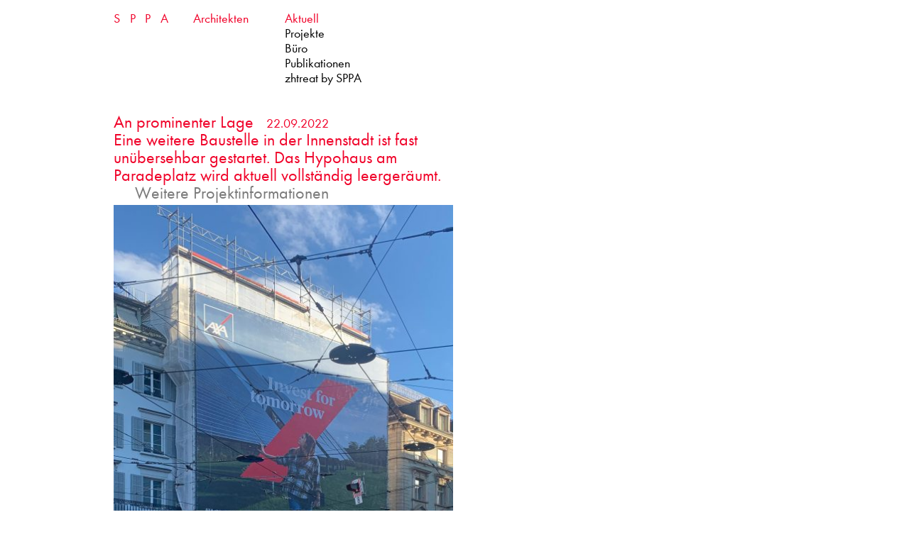

--- FILE ---
content_type: text/html; charset=UTF-8
request_url: https://sppa.ch/an-prominenter-lage/
body_size: 9022
content:

<!DOCTYPE html>
<html lang="de" class="is-fullheight">
<head>
	<meta charset="UTF-8">
	<meta name="viewport" content="width=device-width, initial-scale=1">
	<link rel="profile" href="https://gmpg.org/xfn/11">
	<meta name='robots' content='index, follow, max-image-preview:large, max-snippet:-1, max-video-preview:-1' />
	<style>img:is([sizes="auto" i], [sizes^="auto," i]) { contain-intrinsic-size: 3000px 1500px }</style>
	
	<!-- This site is optimized with the Yoast SEO plugin v26.7 - https://yoast.com/wordpress/plugins/seo/ -->
	<title>An prominenter Lage &#8226; Aktuell &#8226; SPPA Architekten</title>
	<meta name="description" content="Eine weitere Baustelle in der Innenstadt ist fast unübersehbar gestartet. Das Hypohaus am Paradeplatz wird aktuell vollständig leergeräumt. Weitere" />
	<link rel="canonical" href="https://sppa.ch/an-prominenter-lage/" />
	<meta property="og:locale" content="de_DE" />
	<meta property="og:type" content="article" />
	<meta property="og:title" content="An prominenter Lage &#8226; Aktuell &#8226; SPPA Architekten" />
	<meta property="og:description" content="Eine weitere Baustelle in der Innenstadt ist fast unübersehbar gestartet. Das Hypohaus am Paradeplatz wird aktuell vollständig leergeräumt. Weitere" />
	<meta property="og:url" content="https://sppa.ch/an-prominenter-lage/" />
	<meta property="og:site_name" content="SPPA Architekten" />
	<meta property="article:published_time" content="2022-09-22T09:51:29+00:00" />
	<meta property="article:modified_time" content="2022-09-22T09:58:07+00:00" />
	<meta property="og:image" content="https://sppa.ch/wp/wp-content/uploads/IMG_3234VAR-scaled.jpg" />
	<meta property="og:image:width" content="1864" />
	<meta property="og:image:height" content="2560" />
	<meta property="og:image:type" content="image/jpeg" />
	<meta name="author" content="sppa-admin" />
	<meta name="twitter:card" content="summary_large_image" />
	<meta name="twitter:label1" content="Verfasst von" />
	<meta name="twitter:data1" content="sppa-admin" />
	<meta name="twitter:label2" content="Geschätzte Lesezeit" />
	<meta name="twitter:data2" content="1 Minute" />
	<script type="application/ld+json" class="yoast-schema-graph">{"@context":"https://schema.org","@graph":[{"@type":"Article","@id":"https://sppa.ch/an-prominenter-lage/#article","isPartOf":{"@id":"https://sppa.ch/an-prominenter-lage/"},"author":{"name":"sppa-admin","@id":"https://sppa.ch/#/schema/person/07bda76d8da97148b7bafe89b9e233b6"},"headline":"An prominenter Lage","datePublished":"2022-09-22T09:51:29+00:00","dateModified":"2022-09-22T09:58:07+00:00","mainEntityOfPage":{"@id":"https://sppa.ch/an-prominenter-lage/"},"wordCount":26,"publisher":{"@id":"https://sppa.ch/#organization"},"image":{"@id":"https://sppa.ch/an-prominenter-lage/#primaryimage"},"thumbnailUrl":"https://sppa.ch/wp/wp-content/uploads/IMG_3234VAR-scaled.jpg","articleSection":["Aktuell"],"inLanguage":"de"},{"@type":["WebPage","ItemPage"],"@id":"https://sppa.ch/an-prominenter-lage/","url":"https://sppa.ch/an-prominenter-lage/","name":"An prominenter Lage &#8226; Aktuell &#8226; SPPA Architekten","isPartOf":{"@id":"https://sppa.ch/#website"},"primaryImageOfPage":{"@id":"https://sppa.ch/an-prominenter-lage/#primaryimage"},"image":{"@id":"https://sppa.ch/an-prominenter-lage/#primaryimage"},"thumbnailUrl":"https://sppa.ch/wp/wp-content/uploads/IMG_3234VAR-scaled.jpg","datePublished":"2022-09-22T09:51:29+00:00","dateModified":"2022-09-22T09:58:07+00:00","description":"Eine weitere Baustelle in der Innenstadt ist fast unübersehbar gestartet. Das Hypohaus am Paradeplatz wird aktuell vollständig leergeräumt. Weitere","breadcrumb":{"@id":"https://sppa.ch/an-prominenter-lage/#breadcrumb"},"inLanguage":"de","potentialAction":[{"@type":"ReadAction","target":["https://sppa.ch/an-prominenter-lage/"]}]},{"@type":"ImageObject","inLanguage":"de","@id":"https://sppa.ch/an-prominenter-lage/#primaryimage","url":"https://sppa.ch/wp/wp-content/uploads/IMG_3234VAR-scaled.jpg","contentUrl":"https://sppa.ch/wp/wp-content/uploads/IMG_3234VAR-scaled.jpg","width":1864,"height":2560,"caption":"Architektenbüro, Architekten, Architekten Zürich, Architektonische Planung und Gestaltung, Innenarchitektur, Nachhaltige Architektur, Moderner Architekturstil, Bauüberwachung und Baumanagement, Architektonische Visualisierung, Energieeffiziente Architektur, Architekt"},{"@type":"BreadcrumbList","@id":"https://sppa.ch/an-prominenter-lage/#breadcrumb","itemListElement":[{"@type":"ListItem","position":1,"name":"Home","item":"https://sppa.ch/"},{"@type":"ListItem","position":2,"name":"An prominenter Lage"}]},{"@type":"WebSite","@id":"https://sppa.ch/#website","url":"https://sppa.ch/","name":"SPPA Architekten","description":"","publisher":{"@id":"https://sppa.ch/#organization"},"potentialAction":[{"@type":"SearchAction","target":{"@type":"EntryPoint","urlTemplate":"https://sppa.ch/?s={search_term_string}"},"query-input":{"@type":"PropertyValueSpecification","valueRequired":true,"valueName":"search_term_string"}}],"inLanguage":"de"},{"@type":"Organization","@id":"https://sppa.ch/#organization","name":"SPPA Architekten","url":"https://sppa.ch/","logo":{"@type":"ImageObject","inLanguage":"de","@id":"https://sppa.ch/#/schema/logo/image/","url":"https://sppa.ch/wp/wp-content/uploads/SPPA_Logo_Bild.png","contentUrl":"https://sppa.ch/wp/wp-content/uploads/SPPA_Logo_Bild.png","width":494,"height":494,"caption":"SPPA Architekten"},"image":{"@id":"https://sppa.ch/#/schema/logo/image/"},"sameAs":["https://www.instagram.com/sppaarchitekten/"]},{"@type":"Person","@id":"https://sppa.ch/#/schema/person/07bda76d8da97148b7bafe89b9e233b6","name":"sppa-admin","image":{"@type":"ImageObject","inLanguage":"de","@id":"https://sppa.ch/#/schema/person/image/","url":"https://secure.gravatar.com/avatar/db2f8acb8f31267f6bf72002f08a5e4edddcc9a7f2b94cd6314634da121bf4c3?s=96&d=mm&r=g","contentUrl":"https://secure.gravatar.com/avatar/db2f8acb8f31267f6bf72002f08a5e4edddcc9a7f2b94cd6314634da121bf4c3?s=96&d=mm&r=g","caption":"sppa-admin"}}]}</script>
	<!-- / Yoast SEO plugin. -->


<link rel='dns-prefetch' href='//cdnjs.cloudflare.com' />
<link rel="alternate" type="application/rss+xml" title="SPPA Architekten &raquo; Feed" href="https://sppa.ch/feed/" />
<link rel='stylesheet' id='wp-block-library-css' href='https://sppa.ch/wp/wp-includes/css/dist/block-library/style.min.css?ver=6.8.3' type='text/css' media='all' />
<style id='classic-theme-styles-inline-css' type='text/css'>
/*! This file is auto-generated */
.wp-block-button__link{color:#fff;background-color:#32373c;border-radius:9999px;box-shadow:none;text-decoration:none;padding:calc(.667em + 2px) calc(1.333em + 2px);font-size:1.125em}.wp-block-file__button{background:#32373c;color:#fff;text-decoration:none}
</style>
<style id='global-styles-inline-css' type='text/css'>
:root{--wp--preset--aspect-ratio--square: 1;--wp--preset--aspect-ratio--4-3: 4/3;--wp--preset--aspect-ratio--3-4: 3/4;--wp--preset--aspect-ratio--3-2: 3/2;--wp--preset--aspect-ratio--2-3: 2/3;--wp--preset--aspect-ratio--16-9: 16/9;--wp--preset--aspect-ratio--9-16: 9/16;--wp--preset--color--black: #000000;--wp--preset--color--cyan-bluish-gray: #abb8c3;--wp--preset--color--white: #ffffff;--wp--preset--color--pale-pink: #f78da7;--wp--preset--color--vivid-red: #cf2e2e;--wp--preset--color--luminous-vivid-orange: #ff6900;--wp--preset--color--luminous-vivid-amber: #fcb900;--wp--preset--color--light-green-cyan: #7bdcb5;--wp--preset--color--vivid-green-cyan: #00d084;--wp--preset--color--pale-cyan-blue: #8ed1fc;--wp--preset--color--vivid-cyan-blue: #0693e3;--wp--preset--color--vivid-purple: #9b51e0;--wp--preset--gradient--vivid-cyan-blue-to-vivid-purple: linear-gradient(135deg,rgba(6,147,227,1) 0%,rgb(155,81,224) 100%);--wp--preset--gradient--light-green-cyan-to-vivid-green-cyan: linear-gradient(135deg,rgb(122,220,180) 0%,rgb(0,208,130) 100%);--wp--preset--gradient--luminous-vivid-amber-to-luminous-vivid-orange: linear-gradient(135deg,rgba(252,185,0,1) 0%,rgba(255,105,0,1) 100%);--wp--preset--gradient--luminous-vivid-orange-to-vivid-red: linear-gradient(135deg,rgba(255,105,0,1) 0%,rgb(207,46,46) 100%);--wp--preset--gradient--very-light-gray-to-cyan-bluish-gray: linear-gradient(135deg,rgb(238,238,238) 0%,rgb(169,184,195) 100%);--wp--preset--gradient--cool-to-warm-spectrum: linear-gradient(135deg,rgb(74,234,220) 0%,rgb(151,120,209) 20%,rgb(207,42,186) 40%,rgb(238,44,130) 60%,rgb(251,105,98) 80%,rgb(254,248,76) 100%);--wp--preset--gradient--blush-light-purple: linear-gradient(135deg,rgb(255,206,236) 0%,rgb(152,150,240) 100%);--wp--preset--gradient--blush-bordeaux: linear-gradient(135deg,rgb(254,205,165) 0%,rgb(254,45,45) 50%,rgb(107,0,62) 100%);--wp--preset--gradient--luminous-dusk: linear-gradient(135deg,rgb(255,203,112) 0%,rgb(199,81,192) 50%,rgb(65,88,208) 100%);--wp--preset--gradient--pale-ocean: linear-gradient(135deg,rgb(255,245,203) 0%,rgb(182,227,212) 50%,rgb(51,167,181) 100%);--wp--preset--gradient--electric-grass: linear-gradient(135deg,rgb(202,248,128) 0%,rgb(113,206,126) 100%);--wp--preset--gradient--midnight: linear-gradient(135deg,rgb(2,3,129) 0%,rgb(40,116,252) 100%);--wp--preset--font-size--small: 13px;--wp--preset--font-size--medium: 20px;--wp--preset--font-size--large: 36px;--wp--preset--font-size--x-large: 42px;--wp--preset--spacing--20: 0.44rem;--wp--preset--spacing--30: 0.67rem;--wp--preset--spacing--40: 1rem;--wp--preset--spacing--50: 1.5rem;--wp--preset--spacing--60: 2.25rem;--wp--preset--spacing--70: 3.38rem;--wp--preset--spacing--80: 5.06rem;--wp--preset--shadow--natural: 6px 6px 9px rgba(0, 0, 0, 0.2);--wp--preset--shadow--deep: 12px 12px 50px rgba(0, 0, 0, 0.4);--wp--preset--shadow--sharp: 6px 6px 0px rgba(0, 0, 0, 0.2);--wp--preset--shadow--outlined: 6px 6px 0px -3px rgba(255, 255, 255, 1), 6px 6px rgba(0, 0, 0, 1);--wp--preset--shadow--crisp: 6px 6px 0px rgba(0, 0, 0, 1);}:where(.is-layout-flex){gap: 0.5em;}:where(.is-layout-grid){gap: 0.5em;}body .is-layout-flex{display: flex;}.is-layout-flex{flex-wrap: wrap;align-items: center;}.is-layout-flex > :is(*, div){margin: 0;}body .is-layout-grid{display: grid;}.is-layout-grid > :is(*, div){margin: 0;}:where(.wp-block-columns.is-layout-flex){gap: 2em;}:where(.wp-block-columns.is-layout-grid){gap: 2em;}:where(.wp-block-post-template.is-layout-flex){gap: 1.25em;}:where(.wp-block-post-template.is-layout-grid){gap: 1.25em;}.has-black-color{color: var(--wp--preset--color--black) !important;}.has-cyan-bluish-gray-color{color: var(--wp--preset--color--cyan-bluish-gray) !important;}.has-white-color{color: var(--wp--preset--color--white) !important;}.has-pale-pink-color{color: var(--wp--preset--color--pale-pink) !important;}.has-vivid-red-color{color: var(--wp--preset--color--vivid-red) !important;}.has-luminous-vivid-orange-color{color: var(--wp--preset--color--luminous-vivid-orange) !important;}.has-luminous-vivid-amber-color{color: var(--wp--preset--color--luminous-vivid-amber) !important;}.has-light-green-cyan-color{color: var(--wp--preset--color--light-green-cyan) !important;}.has-vivid-green-cyan-color{color: var(--wp--preset--color--vivid-green-cyan) !important;}.has-pale-cyan-blue-color{color: var(--wp--preset--color--pale-cyan-blue) !important;}.has-vivid-cyan-blue-color{color: var(--wp--preset--color--vivid-cyan-blue) !important;}.has-vivid-purple-color{color: var(--wp--preset--color--vivid-purple) !important;}.has-black-background-color{background-color: var(--wp--preset--color--black) !important;}.has-cyan-bluish-gray-background-color{background-color: var(--wp--preset--color--cyan-bluish-gray) !important;}.has-white-background-color{background-color: var(--wp--preset--color--white) !important;}.has-pale-pink-background-color{background-color: var(--wp--preset--color--pale-pink) !important;}.has-vivid-red-background-color{background-color: var(--wp--preset--color--vivid-red) !important;}.has-luminous-vivid-orange-background-color{background-color: var(--wp--preset--color--luminous-vivid-orange) !important;}.has-luminous-vivid-amber-background-color{background-color: var(--wp--preset--color--luminous-vivid-amber) !important;}.has-light-green-cyan-background-color{background-color: var(--wp--preset--color--light-green-cyan) !important;}.has-vivid-green-cyan-background-color{background-color: var(--wp--preset--color--vivid-green-cyan) !important;}.has-pale-cyan-blue-background-color{background-color: var(--wp--preset--color--pale-cyan-blue) !important;}.has-vivid-cyan-blue-background-color{background-color: var(--wp--preset--color--vivid-cyan-blue) !important;}.has-vivid-purple-background-color{background-color: var(--wp--preset--color--vivid-purple) !important;}.has-black-border-color{border-color: var(--wp--preset--color--black) !important;}.has-cyan-bluish-gray-border-color{border-color: var(--wp--preset--color--cyan-bluish-gray) !important;}.has-white-border-color{border-color: var(--wp--preset--color--white) !important;}.has-pale-pink-border-color{border-color: var(--wp--preset--color--pale-pink) !important;}.has-vivid-red-border-color{border-color: var(--wp--preset--color--vivid-red) !important;}.has-luminous-vivid-orange-border-color{border-color: var(--wp--preset--color--luminous-vivid-orange) !important;}.has-luminous-vivid-amber-border-color{border-color: var(--wp--preset--color--luminous-vivid-amber) !important;}.has-light-green-cyan-border-color{border-color: var(--wp--preset--color--light-green-cyan) !important;}.has-vivid-green-cyan-border-color{border-color: var(--wp--preset--color--vivid-green-cyan) !important;}.has-pale-cyan-blue-border-color{border-color: var(--wp--preset--color--pale-cyan-blue) !important;}.has-vivid-cyan-blue-border-color{border-color: var(--wp--preset--color--vivid-cyan-blue) !important;}.has-vivid-purple-border-color{border-color: var(--wp--preset--color--vivid-purple) !important;}.has-vivid-cyan-blue-to-vivid-purple-gradient-background{background: var(--wp--preset--gradient--vivid-cyan-blue-to-vivid-purple) !important;}.has-light-green-cyan-to-vivid-green-cyan-gradient-background{background: var(--wp--preset--gradient--light-green-cyan-to-vivid-green-cyan) !important;}.has-luminous-vivid-amber-to-luminous-vivid-orange-gradient-background{background: var(--wp--preset--gradient--luminous-vivid-amber-to-luminous-vivid-orange) !important;}.has-luminous-vivid-orange-to-vivid-red-gradient-background{background: var(--wp--preset--gradient--luminous-vivid-orange-to-vivid-red) !important;}.has-very-light-gray-to-cyan-bluish-gray-gradient-background{background: var(--wp--preset--gradient--very-light-gray-to-cyan-bluish-gray) !important;}.has-cool-to-warm-spectrum-gradient-background{background: var(--wp--preset--gradient--cool-to-warm-spectrum) !important;}.has-blush-light-purple-gradient-background{background: var(--wp--preset--gradient--blush-light-purple) !important;}.has-blush-bordeaux-gradient-background{background: var(--wp--preset--gradient--blush-bordeaux) !important;}.has-luminous-dusk-gradient-background{background: var(--wp--preset--gradient--luminous-dusk) !important;}.has-pale-ocean-gradient-background{background: var(--wp--preset--gradient--pale-ocean) !important;}.has-electric-grass-gradient-background{background: var(--wp--preset--gradient--electric-grass) !important;}.has-midnight-gradient-background{background: var(--wp--preset--gradient--midnight) !important;}.has-small-font-size{font-size: var(--wp--preset--font-size--small) !important;}.has-medium-font-size{font-size: var(--wp--preset--font-size--medium) !important;}.has-large-font-size{font-size: var(--wp--preset--font-size--large) !important;}.has-x-large-font-size{font-size: var(--wp--preset--font-size--x-large) !important;}
:where(.wp-block-post-template.is-layout-flex){gap: 1.25em;}:where(.wp-block-post-template.is-layout-grid){gap: 1.25em;}
:where(.wp-block-columns.is-layout-flex){gap: 2em;}:where(.wp-block-columns.is-layout-grid){gap: 2em;}
:root :where(.wp-block-pullquote){font-size: 1.5em;line-height: 1.6;}
</style>
<link rel='stylesheet' id='wpba_front_end_styles-css' href='https://sppa.ch/wp/wp-content/plugins/wp-better-attachments/assets/css/wpba-frontend.css?ver=1.3.11' type='text/css' media='all' />
<link rel='stylesheet' id='wpmt-css-frontend-css' href='https://sppa.ch/wp/wp-content/plugins/wp-mailto-links/core/includes/assets/css/style.css?ver=230922-235105' type='text/css' media='all' />
<link rel='stylesheet' id='bulmapress-sppa-style-css' href='https://sppa.ch/wp/wp-content/themes/bulmapress-sppa/frontend/bulmapress-sppa/css/bulmapress-sppa.css?ver=1.1.9' type='text/css' media='all' />
<link rel='stylesheet' id='wallop-css' href='https://cdnjs.cloudflare.com/ajax/libs/wallop/2.4.1/css/wallop.min.css?ver=2.4.1' type='text/css' media='all' />
<link rel='stylesheet' id='wallop-fade-css' href='https://cdnjs.cloudflare.com/ajax/libs/wallop/2.4.1/css/wallop--fade.min.css?ver=2.4.1' type='text/css' media='all' />
<link rel='stylesheet' id='wallop-slide-css' href='https://cdnjs.cloudflare.com/ajax/libs/wallop/2.4.1/css/wallop--slide.min.css?ver=2.4.1' type='text/css' media='all' />
<link rel='stylesheet' id='wallop-vertical-slide-css' href='https://cdnjs.cloudflare.com/ajax/libs/wallop/2.4.1/css/wallop--vertical-slide.min.css?ver=2.4.1' type='text/css' media='all' />
<script src="https://sppa.ch/wp/wp-content/cache/minify/8fc41.js"></script>



<link rel="alternate" title="oEmbed (JSON)" type="application/json+oembed" href="https://sppa.ch/wp-json/oembed/1.0/embed?url=https%3A%2F%2Fsppa.ch%2Fan-prominenter-lage%2F" />
<link rel="alternate" title="oEmbed (XML)" type="text/xml+oembed" href="https://sppa.ch/wp-json/oembed/1.0/embed?url=https%3A%2F%2Fsppa.ch%2Fan-prominenter-lage%2F&#038;format=xml" />
<!-- horizontal lines -->
		<style>
			.lay-hr{
				height:1px;
				background-color:#000000;
			}
		</style><!-- Thank you for using LayGridder 1.3.3 --><style id="lg-shared-css">.lg-100vh, .lg-100vh .lg-row-inner, .lg-100vh .lg-column-wrap{
				min-height: 100vh;
			}
			.lg-column-wrap {
				display: -webkit-flex;
				display: -ms-flexbox;
				display: flex;
			}
			.lg-align-middle {
				-webkit-align-self: center;
				-ms-flex-item-align: center;
				align-self: center;
				position: relative; }

			.lg-align-top {
				-webkit-align-self: flex-start;
				-ms-flex-item-align: start;
				align-self: flex-start; }

			.lg-align-bottom {
				-webkit-align-self: flex-end;
	      		-ms-flex-item-align: end;
				align-self: flex-end; }

			.lg-100vh .lg-col.lg-absolute-position {
			    position: absolute !important;
			    /* margin-left: 0 !important; */
			    z-index: 2;
			}@media (max-width: 768px){
        	.lg-desktop-grid .lg-col {
        		width: 100%;
        		transform: none!important;
        		-webkit-transform: none!important;
        	}
        	.lg-desktop-grid .lg-row.lg-one-col-row.lg-100vh .lg-col.lg-align-middle {
        		-webkit-align-self: center;
    		    -ms-flex-item-align: center;
		        align-self: center;
        		position: relative;
        		margin-bottom: 0;
        	}
        	.lg-desktop-grid .lg-row.lg-one-col-row.lg-100vh .lg-col.lg-align-top {
				-webkit-align-self: flex-start;
				-ms-flex-item-align: start;
				align-self: flex-start; 
			}
        	.lg-desktop-grid .lg-row.lg-one-col-row.lg-100vh .lg-col.lg-align-bottom {
				-webkit-align-self: flex-end;
	      		-ms-flex-item-align: end;
				align-self: flex-end; 
			}
        	.lg-desktop-grid .lg-row.lg-one-col-row.lg-100vh .lg-column-wrap{
        		display: -webkit-flex;
        		display: -ms-flexbox;
        		display: flex;
        	}
        	.lg-desktop-grid.lg-grid{
			padding-top:0vw;
			padding-bottom:0vw;
		}
		.lg-desktop-grid .lg-row{
			padding-left:0vw;
			padding-right:0vw;
		}
		.lg-desktop-grid .lg-col{
			margin-bottom:2vw;
		}
        	.lg-desktop-grid .lg-row:last-child .lg-col:last-child{
        		margin-bottom: 0;
        	}
        }</style><!-- webfonts -->
		<style type="text/css"></style><!-- default text format "Default" -->
 		 		<style>
 			 		.lg-textformat-parent > *, ._Default{
 			 			font-family:'SPPA_Futura', 'Helvetica Neue', 'Helvetica', 'Arial', sans-serif;color:#7a7a7a;letter-spacing:0em;font-weight:700;text-align:left;text-indent:0em;padding: 0;text-transform:none;font-style:normal;text-decoration: none;line-height:1.0833;
					  }
					  ._Default_nocolor_nomargin{
						font-family:'SPPA_Futura', 'Helvetica Neue', 'Helvetica', 'Arial', sans-serif;letter-spacing:0em;font-weight:700;text-align:left;text-indent:0em;padding: 0;text-transform:none;font-style:normal;text-decoration: none;line-height:1.0833;
					  }.lg-textformat-parent > *, ._Default{
			 			font-family:'SPPA_Futura', 'Helvetica Neue', 'Helvetica', 'Arial', sans-serif;color:#7a7a7a;letter-spacing:0em;font-weight:700;text-align:left;text-indent:0em;padding: 0;text-transform:none;font-style:normal;text-decoration: none;line-height:1.0833;
			 		}
			 		.lg-textformat-parent > *:last-child, ._Default:last-child{
			 			margin-bottom: 0;
					}
					._Default_nocolor_nomargin{
						font-family:'SPPA_Futura', 'Helvetica Neue', 'Helvetica', 'Arial', sans-serif;letter-spacing:0em;font-weight:700;text-align:left;text-indent:0em;padding: 0;text-transform:none;font-style:normal;text-decoration: none;line-height:1.0833;
					}
		 			@media (min-width: 769px){
		 				.lg-textformat-parent > *, ._Default{
		 					font-size:24px;margin:0px 0 0px 0;
		 				}
		 				.lg-textformat-parent > *:last-child, ._Default:last-child{
		 					margin-bottom: 0;
						}
						._Default_nocolor_nomargin{
							font-size:24px;
						}
			 		}
			 		@media (max-width: 768px){
			 			.lg-textformat-parent > *, ._Default{
			 				font-size:20px;margin:0px 0 0px 0;
			 			}
			 			.lg-textformat-parent > *:last-child, ._Default:last-child{
			 				margin-bottom: 0;
						}
						._Default_nocolor_nomargin{
							font-size:20px;
						}
			 		}</style><!-- custom text formats -->
			<style>
				._Klein{font-family:'SPPA_Futura', 'Helvetica Neue', 'Helvetica', 'Arial', sans-serif;color:#7a7a7a;letter-spacing:0em;font-weight:700;text-align:left;text-indent:0em;padding: 0;text-transform:none;font-style:normal;text-decoration: none;line-height:1.2222;}._Klein_nocolor_nomargin{font-family:'SPPA_Futura', 'Helvetica Neue', 'Helvetica', 'Arial', sans-serif;letter-spacing:0em;font-weight:700;text-align:left;text-indent:0em;padding: 0;text-transform:none;font-style:normal;text-decoration: none;line-height:1.2222;}@media (min-width: 769px){._Klein{font-size:18px;margin:0px 0 0px 0;}
	 			    	._Klein:last-child{
	 			    		margin-bottom: 0;
						}
						._Klein_nocolor_nomargin{font-size:18px;}
	 			    }@media (max-width: 768px){._Klein{font-size:16px;margin:0px 0 0px 0;}
	 			    	._Klein:last-child{
	 			    		margin-bottom: 0;
						}
	 			    	._Klein_nocolor_nomargin{font-size:16px;}
	 			    }._Ueberschrift{font-family:'SPPA_Futura', 'Helvetica Neue', 'Helvetica', 'Arial', sans-serif;color:#000000;letter-spacing:0em;font-weight:700;text-align:left;text-indent:0em;padding: 0;text-transform:none;font-style:normal;text-decoration: none;line-height:1.0833;}._Ueberschrift_nocolor_nomargin{font-family:'SPPA_Futura', 'Helvetica Neue', 'Helvetica', 'Arial', sans-serif;letter-spacing:0em;font-weight:700;text-align:left;text-indent:0em;padding: 0;text-transform:none;font-style:normal;text-decoration: none;line-height:1.0833;}@media (min-width: 769px){._Ueberschrift{font-size:24px;margin:0px 0 52px 0;}
	 			    	._Ueberschrift:last-child{
	 			    		margin-bottom: 0;
						}
						._Ueberschrift_nocolor_nomargin{font-size:24px;}
	 			    }@media (max-width: 768px){._Ueberschrift{font-size:20px;margin:0px 0 36px 0;}
	 			    	._Ueberschrift:last-child{
	 			    		margin-bottom: 0;
						}
	 			    	._Ueberschrift_nocolor_nomargin{font-size:20px;}
	 			    }._Rot{font-family:'SPPA_Futura', 'Helvetica Neue', 'Helvetica', 'Arial', sans-serif;color:#f00028;letter-spacing:em;font-weight:700;text-align:left;text-indent:0em;padding: 0;text-transform:none;font-style:normal;text-decoration: none;line-height:1.0833;}._Rot_nocolor_nomargin{font-family:'SPPA_Futura', 'Helvetica Neue', 'Helvetica', 'Arial', sans-serif;letter-spacing:em;font-weight:700;text-align:left;text-indent:0em;padding: 0;text-transform:none;font-style:normal;text-decoration: none;line-height:1.0833;}@media (min-width: 769px){._Rot{font-size:px;}
	 			    	._Rot:last-child{
	 			    		margin-bottom: 0;
						}
						._Rot_nocolor_nomargin{font-size:px;}
	 			    }@media (max-width: 768px){._Rot{font-size:px;}
	 			    	._Rot:last-child{
	 			    		margin-bottom: 0;
						}
	 			    	._Rot_nocolor_nomargin{font-size:px;}
	 			    }._Gross{font-family:'SPPA_Futura', 'Helvetica Neue', 'Helvetica', 'Arial', sans-serif;color:#7a7a7a;letter-spacing:0em;font-weight:700;text-align:left;text-indent:0em;padding: 0;text-transform:none;font-style:normal;text-decoration: none;line-height:1.0833;}._Gross_nocolor_nomargin{font-family:'SPPA_Futura', 'Helvetica Neue', 'Helvetica', 'Arial', sans-serif;letter-spacing:0em;font-weight:700;text-align:left;text-indent:0em;padding: 0;text-transform:none;font-style:normal;text-decoration: none;line-height:1.0833;}@media (min-width: 769px){._Gross{font-size:48px;margin:0px 0 0px 0;}
	 			    	._Gross:last-child{
	 			    		margin-bottom: 0;
						}
						._Gross_nocolor_nomargin{font-size:48px;}
	 			    }@media (max-width: 768px){._Gross{font-size:26px;margin:0px 0 0px 0;}
	 			    	._Gross:last-child{
	 			    		margin-bottom: 0;
						}
	 			    	._Gross_nocolor_nomargin{font-size:26px;}
	 			    }._Ueberschrift_gross{font-family:'SPPA_Futura', 'Helvetica Neue', 'Helvetica', 'Arial', sans-serif;color:#000000;letter-spacing:0em;font-weight:700;text-align:left;text-indent:0em;padding: 0;text-transform:none;font-style:normal;text-decoration: none;line-height:1.0833;}._Ueberschrift_gross_nocolor_nomargin{font-family:'SPPA_Futura', 'Helvetica Neue', 'Helvetica', 'Arial', sans-serif;letter-spacing:0em;font-weight:700;text-align:left;text-indent:0em;padding: 0;text-transform:none;font-style:normal;text-decoration: none;line-height:1.0833;}@media (min-width: 769px){._Ueberschrift_gross{font-size:48px;margin:0px 0 52px 0;}
	 			    	._Ueberschrift_gross:last-child{
	 			    		margin-bottom: 0;
						}
						._Ueberschrift_gross_nocolor_nomargin{font-size:48px;}
	 			    }@media (max-width: 768px){._Ueberschrift_gross{font-size:26px;margin:0px 0 36px 0;}
	 			    	._Ueberschrift_gross:last-child{
	 			    		margin-bottom: 0;
						}
	 			    	._Ueberschrift_gross_nocolor_nomargin{font-size:26px;}
	 			    }
			</style><link rel="icon" href="data:,">
<link rel="icon" href="https://sppa.ch/wp/wp-content/uploads/SPPA_Logo_Bild-90x90.png" sizes="32x32" />
<link rel="icon" href="https://sppa.ch/wp/wp-content/uploads/SPPA_Logo_Bild-240x240.png" sizes="192x192" />
<link rel="apple-touch-icon" href="https://sppa.ch/wp/wp-content/uploads/SPPA_Logo_Bild-240x240.png" />
<meta name="msapplication-TileImage" content="https://sppa.ch/wp/wp-content/uploads/SPPA_Logo_Bild-360x360.png" />
		<style type="text/css" id="wp-custom-css">
			@media screen and (min-width: 768px) {
	.site-content {
    margin-top: calc(110px + 3rem + 2px);
	}
}
.title.entry-title.is-1 {
	margin-bottom: 1rem;
}		</style>
		</head>

<body data-rsssl=1 class="wp-singular post-template-default single single-post postid-8945 single-format-standard wp-theme-bulmapress wp-child-theme-bulmapress-sppa group-blog">
	<div id="page" class="site">
		<a class="skip-link screen-reader-text" href="#content">Skip to content</a>		<header id="header" class="hero">
			<div class="hero-head">
				<div class="container">
				  
				  <div class="columns">
				    <div class="column is-half-desktop is-7-tablet">
    					<nav id="site-navigation" class="main-navigation columns is-mobile is-multiline" role="navigation">
    					
    						<div class="column is-half">
    						  <a href="https://sppa.ch/" class="nav-item is-brand has-text-left" rel="home"><span>SPPA</span>&nbsp;<span>Architekten</span>&nbsp;</a>
    							    							    						</div>
    						
    						<div class="column is-half-mobile is-hidden-tablet">
      						
		<button id="menu-toggle" class="button is-clear menu-toggle" aria-controls="primary-menu" aria-expanded="false">
			<span id="nav-toggle" class="nav-toggle">
				<span></span>
				<span></span>
				<span></span>
			</span>
		</button>    						</div>
    						
    						    						<div id="menu-1" class="menu nav-menu nav-right column is-full-mobile is-half-tablet is-flex-tablet"><ul id="menu-menue" class="menu-list"><li id="menu-item-4442" class="menu-item menu-item-type-taxonomy menu-item-object-category current-post-ancestor current-menu-parent current-post-parent menu-item-4442"><a href="https://sppa.ch/news/">Aktuell</a></li>
<li id="menu-item-4443" class="menu-item menu-item-type-post_type_archive menu-item-object-project menu-item-has-children menu-item-4443"><a href="https://sppa.ch/projekte/">Projekte</a>
<ul class="sub-menu">
	<li id="menu-item-4450" class="menu-item menu-item-type-taxonomy menu-item-object-project_collection menu-item-4450"><a href="https://sppa.ch/projektsammlung/auswahl/">Auswahl</a></li>
	<li id="menu-item-4451" class="menu-item menu-item-type-taxonomy menu-item-object-project_collection menu-item-4451"><a href="https://sppa.ch/projektsammlung/chronologie/">Chronologie</a></li>
</ul>
</li>
<li id="menu-item-4445" class="menu-item menu-item-type-post_type menu-item-object-page menu-item-has-children menu-item-4445"><a href="https://sppa.ch/team/">Büro</a>
<ul class="sub-menu">
	<li id="menu-item-4449" class="menu-item menu-item-type-post_type menu-item-object-page menu-item-4449"><a href="https://sppa.ch/team/">Team</a></li>
	<li id="menu-item-10734" class="menu-item menu-item-type-post_type_archive menu-item-object-highlight menu-item-10734"><a href="https://sppa.ch/highlights/">Highlights</a></li>
	<li id="menu-item-4447" class="menu-item menu-item-type-post_type menu-item-object-page menu-item-4447"><a href="https://sppa.ch/portraet/">Porträt</a></li>
	<li id="menu-item-4446" class="menu-item menu-item-type-post_type menu-item-object-page menu-item-4446"><a href="https://sppa.ch/jobs/">Jobs</a></li>
	<li id="menu-item-4448" class="menu-item menu-item-type-post_type menu-item-object-page menu-item-4448"><a href="https://sppa.ch/adresse/">Kontakt</a></li>
</ul>
</li>
<li id="menu-item-4444" class="menu-item menu-item-type-post_type_archive menu-item-object-publication menu-item-4444"><a href="https://sppa.ch/publikationen/">Publikationen</a></li>
<li id="menu-item-10212" class="menu-item menu-item-type-custom menu-item-object-custom menu-item-10212"><a target="_blank" href="https://zhtreat.ch/">zhtreat by SPPA</a></li>
</ul></div>    						
    					</nav><!-- #site-navigation -->
					  </div>
					  
					      				
					</div>
					
				</div><!-- .container -->
			</div><!-- .hero-head -->
		</header><!-- .hero -->

		<div id="content" class="site-content">

<div id="primary" class="content-area">
	<main id="main" class="site-main" role="main">
					
<article id="post-8945" class="container has-text-primary post-8945 post type-post status-publish format-standard has-post-thumbnail hentry category-news">
  
    <header class="entry-header is-flex is-baseline">
    	    		<h3 class="title entry-title is-1 is-marginless">An prominenter Lage</h3>    	    	
    	    		<div class="entry-meta is-marginleft">
    			<span class="posted-on"><time class="entry-date published" datetime="2022-09-22T11:51:29+02:00">22.09.2022</time><time class="updated is-hidden" datetime="2022-09-22T11:58:07+02:00">22.09.2022</time></span>    		</div><!-- .entry-meta -->
    	    	
    </header><!-- .entry-header -->
  
    <div class="columns">  
      <div class="column is-half has-text-primary">
    	
        <section class="content is-marginless entry-content">
      		<p>Eine weitere Baustelle in der Innenstadt ist fast unübersehbar gestartet. Das Hypohaus am Paradeplatz wird aktuell vollständig leergeräumt.<br />
<a href="https://sppa.ch/projekt/instandsetzung-geschaeftshaus-paradeplatz/">Weitere Projektinformationen</a></p>
        </section><!-- .entry-content -->
        
        <aside class="content is-large is-marginless is-clearfix related-content">
        	<div class="related-posts">
</div>        </aside>
        
              	<figure class="image entry-figure">
      		<img width="1272" height="1747" src="https://sppa.ch/wp/wp-content/uploads/IMG_3234VAR-1272x1747.jpg" class="attachment-fullhd_half size-fullhd_half wp-post-image" alt="Architektenbüro, Architekten, Architekten Zürich, Architektonische Planung und Gestaltung, Innenarchitektur, Nachhaltige Architektur, Moderner Architekturstil, Bauüberwachung und Baumanagement, Architektonische Visualisierung, Energieeffiziente Architektur, Architekt" decoding="async" fetchpriority="high" srcset="https://sppa.ch/wp/wp-content/uploads/IMG_3234VAR-1272x1747.jpg 1272w, https://sppa.ch/wp/wp-content/uploads/IMG_3234VAR-240x330.jpg 240w, https://sppa.ch/wp/wp-content/uploads/IMG_3234VAR-2544x3494.jpg 2544w, https://sppa.ch/wp/wp-content/uploads/IMG_3234VAR-66x90.jpg 66w, https://sppa.ch/wp/wp-content/uploads/IMG_3234VAR-1119x1536.jpg 1119w, https://sppa.ch/wp/wp-content/uploads/IMG_3234VAR-1491x2048.jpg 1491w, https://sppa.ch/wp/wp-content/uploads/IMG_3234VAR-2160x2966.jpg 2160w, https://sppa.ch/wp/wp-content/uploads/IMG_3234VAR-1080x1483.jpg 1080w, https://sppa.ch/wp/wp-content/uploads/IMG_3234VAR-1776x2439.jpg 1776w, https://sppa.ch/wp/wp-content/uploads/IMG_3234VAR-1440x1977.jpg 1440w, https://sppa.ch/wp/wp-content/uploads/IMG_3234VAR-960x1318.jpg 960w, https://sppa.ch/wp/wp-content/uploads/IMG_3234VAR-480x659.jpg 480w, https://sppa.ch/wp/wp-content/uploads/IMG_3234VAR-768x1055.jpg 768w, https://sppa.ch/wp/wp-content/uploads/IMG_3234VAR-540x742.jpg 540w, https://sppa.ch/wp/wp-content/uploads/IMG_3234VAR-360x494.jpg 360w, https://sppa.ch/wp/wp-content/uploads/IMG_3234VAR-954x1310.jpg 954w, https://sppa.ch/wp/wp-content/uploads/IMG_3234VAR-scaled.jpg 1864w" sizes="(min-width: 2584px) 1272px, (min-width: 2200px) 1080px, (min-width: 1816px) 960px, (min-width: 1480px) 768px, (min-width: 1000px) 480px, (min-width: 768px) 480px, (max-width: 767px) 768px, 1272px" />      	</figure><!-- .entry-figure -->
                
      </div>
    </div>
    
        
</article><!-- #post-## -->
			</main><!-- #main -->
</div><!-- #primary -->


</div><!-- #content -->

<footer id="colophon" class="site-footer hero is-transparent" role="contentinfo">
	
<div id="secondary" class="widget-area" role="complementary">
		<div class="container">
			<hr>
			<div class="columns is-mobile">
				<div id="footer-left" class="column is-half"><section id="block-11" class="widget widget_block widget_text">
<p>SPPA Architekten<br>Sihlamtsstrasse 10<br>8001 Zürich<br>Telefon +41 44 286 50 20<br>Fax +41 44 286 50 21<br><a href="javascript:;" data-enc-email="xbagnxg[at]fccn.pu" class="mail-link" data-wpel-link="ignore"><span id="wpmt-378720-655242"></span><script type="text/javascript">(function(){var ml="%tpkoc0sh4an.",mi="34;1:31096722:<58",o="";for(var j=0,l=mi.length;j<l;j++){o+=ml.charAt(mi.charCodeAt(j)-48);}document.getElementById("wpmt-378720-655242").innerHTML = decodeURIComponent(o);}());</script><noscript>*protected email*</noscript></a></p>
</section><section id="block-10" class="widget widget_block widget_text">
<p><br><a href="https://sppa.ch/datenschutzerklaerung/" data-type="page" data-id="9562">Datenschutzerklärung</a></p>
</section></div>								<div id="footer-right" class="column is-half">
					<div id="social-icons" class="is-flex is-justify-content-flex-end">
						<a href="https://www.linkedin.com/company/sppa-architekten-ag/" target="_blank" rel="noreferrer noopener" class="is-marginleft">
							<svg width="44" height="44" viewBox="0 0 448 448">
								<path d="m416 0h-384.1c-17.6 0-31.9 14.5-31.9 32.3v383.4c0 17.8 14.3 32.3 31.9 32.3h384.1c17.6 0 32-14.5 32-32.3v-383.4c0-17.8-14.4-32.3-32-32.3zm-280.6 384h-66.4v-213.8h66.5v213.8zm-33.2-243c-21.3 0-38.5-17.3-38.5-38.5s17.2-38.5 38.5-38.5c21.2 0 38.5 17.3 38.5 38.5 0 21.3-17.2 38.5-38.5 38.5zm282.1 243h-66.4v-104c0-24.8-0.5-56.7-34.5-56.7-34.6 0-39.9 27-39.9 54.9v105.8h-66.4v-213.8h63.7v29.2h0.9c8.9-16.8 30.6-34.5 62.9-34.5 67.2 0 79.7 44.3 79.7 101.9z"></path>
							</svg>
						</a>
						<a href="https://www.instagram.com/sppaarchitekten/" target="_blank" rel="noreferrer noopener" class="is-marginleft">
							<svg width="44" height="44" viewBox="0 0 448 448">
								<path d="m224 170.66a53.34 53.34 0 1 0 53.36 53.34 53.38 53.38 0 0 0-53.36-53.34zm124.71-41a54 54 0 0 0-30.41-30.41c-21-8.29-71-6.43-94.3-6.43s-73.25-1.93-94.31 6.43a54 54 0 0 0-30.41 30.41c-8.28 21-6.43 71.05-6.43 94.33s-1.85 73.27 6.47 94.34a54 54 0 0 0 30.41 30.41c21 8.29 71 6.43 94.31 6.43s73.24 1.93 94.3-6.43a54 54 0 0 0 30.41-30.41c8.35-21 6.43-71.05 6.43-94.33s1.92-73.26-6.43-94.33zm-124.71 176.34a82 82 0 1 1 82-82 81.9 81.9 0 0 1-82 82zm85.38-148.3a19.14 19.14 0 1 1 19.13-19.14 19.1 19.1 0 0 1-19.09 19.18zm90.62-157.7h-352a48 48 0 0 0-48 48v352a48 48 0 0 0 48 48h352a48 48 0 0 0 48-48v-352a48 48 0 0 0-48-48zm-17.12 290c-1.29 25.63-7.14 48.34-25.85 67s-41.4 24.63-67 25.85c-26.41 1.49-105.59 1.49-132 0-25.63-1.29-48.26-7.15-67-25.85s-24.63-41.42-25.85-67c-1.49-26.42-1.49-105.61 0-132 1.29-25.63 7.07-48.34 25.85-67s41.47-24.56 67-25.78c26.41-1.49 105.59-1.49 132 0 25.63 1.29 48.33 7.15 67 25.85s24.63 41.42 25.85 67.05c1.49 26.32 1.49 105.44 0 131.88z"/>
							</svg>
						</a>
				</div>
			</div>
		</div><!-- .container -->
</div><!-- #secondary -->
	<div class="container">
		<div class="hero-body">
			<div class="site-info">
				
		<p class="copyright-link">&copy; 2026
			<a href=" https://sppa.ch">SPPA Architekten</a>
		</p>			</div><!-- .site-info -->
		</div>
	</div><!-- .container -->
</footer><!-- #colophon -->
</div><!-- #page -->

<script type="speculationrules">
{"prefetch":[{"source":"document","where":{"and":[{"href_matches":"\/*"},{"not":{"href_matches":["\/wp\/wp-*.php","\/wp\/wp-admin\/*","\/wp\/wp-content\/uploads\/*","\/wp\/wp-content\/*","\/wp\/wp-content\/plugins\/*","\/wp\/wp-content\/themes\/bulmapress-sppa\/*","\/wp\/wp-content\/themes\/bulmapress\/*","\/*\\?(.+)"]}},{"not":{"selector_matches":"a[rel~=\"nofollow\"]"}},{"not":{"selector_matches":".no-prefetch, .no-prefetch a"}}]},"eagerness":"conservative"}]}
</script>
<script src="https://sppa.ch/wp/wp-content/cache/minify/e6e7e.js"></script>

<script type="text/javascript" src="https://cdnjs.cloudflare.com/ajax/libs/enquire.js/2.1.6/enquire.min.js?ver=2.1.6" id="enquire-js"></script>
<script type="text/javascript" src="https://cdnjs.cloudflare.com/ajax/libs/wallop/2.4.1/js/Wallop.min.js?ver=2.4.1" id="wallop-js"></script>
<script type="text/javascript" src="https://cdnjs.cloudflare.com/ajax/libs/hammer.js/2.0.8/hammer.min.js?ver=2.0.8" id="hammer-js"></script>
<script src="https://sppa.ch/wp/wp-content/cache/minify/8d863.js"></script>


</body>
</html>

<!--
Performance optimized by W3 Total Cache. Learn more: https://www.boldgrid.com/w3-total-cache/?utm_source=w3tc&utm_medium=footer_comment&utm_campaign=free_plugin

Page Caching using Disk: Enhanced (SSL caching disabled) 
Minified using Disk

Served from: sppa.ch @ 2026-01-19 10:09:24 by W3 Total Cache
-->

--- FILE ---
content_type: text/css; charset=utf-8
request_url: https://sppa.ch/wp/wp-content/themes/bulmapress-sppa/frontend/bulmapress-sppa/css/bulmapress-sppa.css?ver=1.1.9
body_size: 22093
content:
@charset "UTF-8";
/*! bulmapress sppa v0.0.1 | GNU General Public License v2 or later */
/* -- Bulma Variables -- */
/* 1. Primary */
/* 2. Derived */
/*! bulma.io v0.4.0 | MIT License | github.com/jgthms/bulma */
@keyframes spinAround {
  from {
    transform: rotate(0deg);
  }
  to {
    transform: rotate(359deg);
  }
}

/*! minireset.css v0.0.2 | MIT License | github.com/jgthms/minireset.css */
html,
body,
p,
ol,
ul,
li,
dl,
dt,
dd,
blockquote,
figure,
fieldset,
legend,
textarea,
pre,
iframe,
hr,
h1,
h2,
h3,
h4,
h5,
h6 {
  margin: 0;
  padding: 0;
}

h1,
h2,
h3,
h4,
h5,
h6 {
  font-size: 100%;
  font-weight: normal;
}

ul {
  list-style: none;
}

button,
input,
select,
textarea {
  margin: 0;
}

html {
  box-sizing: border-box;
}

* {
  box-sizing: inherit;
}

*:before, *:after {
  box-sizing: inherit;
}

img,
embed,
object,
audio,
video {
  height: auto;
  max-width: 100%;
}

iframe {
  border: 0;
}

table {
  border-collapse: collapse;
  border-spacing: 0;
}

td,
th {
  padding: 0;
  text-align: left;
}

html {
  background-color: #fff;
  font-size: 16px;
  -moz-osx-font-smoothing: grayscale;
  -webkit-font-smoothing: antialiased;
  min-width: 300px;
  overflow-x: hidden;
  overflow-y: scroll;
  text-rendering: optimizeLegibility;
}

article,
aside,
figure,
footer,
header,
hgroup,
section {
  display: block;
}

body,
button,
input,
select,
textarea {
  font-family: "SPPA_Futura", "Helvetica Neue", "Helvetica", "Arial", sans-serif;
}

code,
pre {
  -moz-osx-font-smoothing: auto;
  -webkit-font-smoothing: auto;
  font-family: monospace;
}

body {
  color: #7a7a7a;
  font-size: 1rem;
  font-weight: bold;
  line-height: 1.5;
}

a {
  color: black;
  cursor: pointer;
  text-decoration: none;
  transition: none 86ms ease-out;
}

a:hover {
  color: #f00028;
}

code {
  background-color: white;
  color: #f00028;
  font-size: 0.8em;
  font-weight: normal;
  padding: 0.25em 0.5em 0.25em;
}

hr {
  background-color: black;
  border: none;
  display: block;
  height: 1px;
  margin: 1.5rem 0;
}

img {
  max-width: 100%;
}

input[type="checkbox"],
input[type="radio"] {
  vertical-align: baseline;
}

small {
  font-size: 0.8em;
}

span {
  font-style: inherit;
  font-weight: inherit;
}

strong {
  color: black;
  font-weight: bold;
}

pre {
  background-color: white;
  color: #7a7a7a;
  font-size: 0.8em;
  white-space: pre;
  word-wrap: normal;
}

pre code {
  -webkit-overflow-scrolling: touch;
  background: none;
  color: inherit;
  display: block;
  font-size: 1em;
  overflow-x: auto;
  padding: 1.25rem 1.5rem;
}

table {
  width: 100%;
}

table td,
table th {
  text-align: left;
  vertical-align: top;
}

table th {
  color: black;
}

.is-block {
  display: block;
}

@media screen and (max-width: 767px) {
  .is-block-mobile {
    display: block !important;
  }
}

@media screen and (min-width: 768px), print {
  .is-block-tablet {
    display: block !important;
  }
}

@media screen and (min-width: 768px) and (max-width: 999px) {
  .is-block-tablet-only {
    display: block !important;
  }
}

@media screen and (max-width: 999px) {
  .is-block-touch {
    display: block !important;
  }
}

@media screen and (min-width: 1000px) {
  .is-block-desktop {
    display: block !important;
  }
}

@media screen and (min-width: 1000px) and (max-width: 1479px) {
  .is-block-desktop-only {
    display: block !important;
  }
}

@media screen and (min-width: 1480px) {
  .is-block-widescreen {
    display: block !important;
  }
}

.is-flex {
  display: flex;
}

@media screen and (max-width: 767px) {
  .is-flex-mobile {
    display: flex !important;
  }
}

@media screen and (min-width: 768px), print {
  .is-flex-tablet {
    display: flex !important;
  }
}

@media screen and (min-width: 768px) and (max-width: 999px) {
  .is-flex-tablet-only {
    display: flex !important;
  }
}

@media screen and (max-width: 999px) {
  .is-flex-touch {
    display: flex !important;
  }
}

@media screen and (min-width: 1000px) {
  .is-flex-desktop {
    display: flex !important;
  }
}

@media screen and (min-width: 1000px) and (max-width: 1479px) {
  .is-flex-desktop-only {
    display: flex !important;
  }
}

@media screen and (min-width: 1480px) {
  .is-flex-widescreen {
    display: flex !important;
  }
}

.is-inline {
  display: inline;
}

@media screen and (max-width: 767px) {
  .is-inline-mobile {
    display: inline !important;
  }
}

@media screen and (min-width: 768px), print {
  .is-inline-tablet {
    display: inline !important;
  }
}

@media screen and (min-width: 768px) and (max-width: 999px) {
  .is-inline-tablet-only {
    display: inline !important;
  }
}

@media screen and (max-width: 999px) {
  .is-inline-touch {
    display: inline !important;
  }
}

@media screen and (min-width: 1000px) {
  .is-inline-desktop {
    display: inline !important;
  }
}

@media screen and (min-width: 1000px) and (max-width: 1479px) {
  .is-inline-desktop-only {
    display: inline !important;
  }
}

@media screen and (min-width: 1480px) {
  .is-inline-widescreen {
    display: inline !important;
  }
}

.is-inline-block {
  display: inline-block;
}

@media screen and (max-width: 767px) {
  .is-inline-block-mobile {
    display: inline-block !important;
  }
}

@media screen and (min-width: 768px), print {
  .is-inline-block-tablet {
    display: inline-block !important;
  }
}

@media screen and (min-width: 768px) and (max-width: 999px) {
  .is-inline-block-tablet-only {
    display: inline-block !important;
  }
}

@media screen and (max-width: 999px) {
  .is-inline-block-touch {
    display: inline-block !important;
  }
}

@media screen and (min-width: 1000px) {
  .is-inline-block-desktop {
    display: inline-block !important;
  }
}

@media screen and (min-width: 1000px) and (max-width: 1479px) {
  .is-inline-block-desktop-only {
    display: inline-block !important;
  }
}

@media screen and (min-width: 1480px) {
  .is-inline-block-widescreen {
    display: inline-block !important;
  }
}

.is-inline-flex {
  display: inline-flex;
}

@media screen and (max-width: 767px) {
  .is-inline-flex-mobile {
    display: inline-flex !important;
  }
}

@media screen and (min-width: 768px), print {
  .is-inline-flex-tablet {
    display: inline-flex !important;
  }
}

@media screen and (min-width: 768px) and (max-width: 999px) {
  .is-inline-flex-tablet-only {
    display: inline-flex !important;
  }
}

@media screen and (max-width: 999px) {
  .is-inline-flex-touch {
    display: inline-flex !important;
  }
}

@media screen and (min-width: 1000px) {
  .is-inline-flex-desktop {
    display: inline-flex !important;
  }
}

@media screen and (min-width: 1000px) and (max-width: 1479px) {
  .is-inline-flex-desktop-only {
    display: inline-flex !important;
  }
}

@media screen and (min-width: 1480px) {
  .is-inline-flex-widescreen {
    display: inline-flex !important;
  }
}

.is-clearfix:after {
  clear: both;
  content: " ";
  display: table;
}

.is-pulled-left {
  float: left;
}

.is-pulled-right {
  float: right;
}

.is-clipped {
  overflow: hidden !important;
}

.is-overlay {
  bottom: 0;
  left: 0;
  position: absolute;
  right: 0;
  top: 0;
}

.has-text-centered {
  text-align: center;
}

.has-text-left {
  text-align: left;
}

.has-text-right {
  text-align: right;
}

.has-text-white {
  color: white;
}

a.has-text-white:hover, a.has-text-white:focus {
  color: #e6e6e6;
}

.has-text-black {
  color: black;
}

a.has-text-black:hover, a.has-text-black:focus {
  color: black;
}

.has-text-light {
  color: #8c8c8c;
}

a.has-text-light:hover, a.has-text-light:focus {
  color: #737373;
}

.has-text-dark {
  color: #363636;
}

a.has-text-dark:hover, a.has-text-dark:focus {
  color: #1c1c1c;
}

.has-text-primary {
  color: #f00028;
}

a.has-text-primary:hover, a.has-text-primary:focus {
  color: #bd0020;
}

.has-text-info {
  color: #3273dc;
}

a.has-text-info:hover, a.has-text-info:focus {
  color: #205bbc;
}

.has-text-success {
  color: #23d160;
}

a.has-text-success:hover, a.has-text-success:focus {
  color: #1ca64c;
}

.has-text-warning {
  color: #ffdd57;
}

a.has-text-warning:hover, a.has-text-warning:focus {
  color: #ffd324;
}

.has-text-danger {
  color: #f00028;
}

a.has-text-danger:hover, a.has-text-danger:focus {
  color: #bd0020;
}

.is-hidden {
  display: none !important;
}

@media screen and (max-width: 767px) {
  .is-hidden-mobile {
    display: none !important;
  }
}

@media screen and (min-width: 768px), print {
  .is-hidden-tablet {
    display: none !important;
  }
}

@media screen and (min-width: 768px) and (max-width: 999px) {
  .is-hidden-tablet-only {
    display: none !important;
  }
}

@media screen and (max-width: 999px) {
  .is-hidden-touch {
    display: none !important;
  }
}

@media screen and (min-width: 1000px) {
  .is-hidden-desktop {
    display: none !important;
  }
}

@media screen and (min-width: 1000px) and (max-width: 1479px) {
  .is-hidden-desktop-only {
    display: none !important;
  }
}

@media screen and (min-width: 1480px) {
  .is-hidden-widescreen {
    display: none !important;
  }
}

.is-marginless {
  margin: 0 !important;
}

.is-paddingless {
  padding: 0 !important;
}

.is-unselectable {
  -webkit-touch-callout: none;
  -webkit-user-select: none;
  -moz-user-select: none;
  -ms-user-select: none;
  user-select: none;
}

.box {
  background-color: white;
  border-radius: 5px;
  box-shadow: 0 2px 3px rgba(0, 0, 0, 0.1), 0 0 0 1px rgba(0, 0, 0, 0.1);
  display: block;
  padding: 1.25rem;
}

.box:not(:last-child) {
  margin-bottom: 1.5rem;
}

a.box:hover, a.box:focus {
  box-shadow: 0 2px 3px rgba(0, 0, 0, 0.1), 0 0 0 1px black;
}

a.box:active {
  box-shadow: inset 0 1px 2px rgba(0, 0, 0, 0.2), 0 0 0 1px black;
}

.button {
  -moz-appearance: none;
  -webkit-appearance: none;
  align-items: center;
  border: 1px solid transparent;
  border-radius: 3px;
  box-shadow: none;
  display: inline-flex;
  font-size: 1.125rem;
  height: 2.25em;
  justify-content: flex-start;
  line-height: 1.5;
  padding-bottom: calc(0.375em - 1px);
  padding-left: calc(0.625em - 1px);
  padding-right: calc(0.625em - 1px);
  padding-top: calc(0.375em - 1px);
  position: relative;
  vertical-align: top;
  -webkit-touch-callout: none;
  -webkit-user-select: none;
  -moz-user-select: none;
  -ms-user-select: none;
  user-select: none;
  background-color: white;
  border-color: #b3b3b3;
  color: #363636;
  cursor: pointer;
  justify-content: center;
  padding-left: 0.75em;
  padding-right: 0.75em;
  text-align: center;
  white-space: nowrap;
}

.button:focus, .button.is-focused, .button:active, .button.is-active {
  outline: none;
}

.button[disabled] {
  cursor: not-allowed;
}

.button strong {
  color: inherit;
}

.button .icon, .button .icon.is-small, .button .icon.is-medium, .button .icon.is-large {
  height: 1.5em;
  width: 1.5em;
}

.button .icon:first-child:not(:last-child) {
  margin-left: calc(-0.375em - 1px);
  margin-right: 0.1875em;
}

.button .icon:last-child:not(:first-child) {
  margin-left: 0.1875em;
  margin-right: calc(-0.375em - 1px);
}

.button .icon:first-child:last-child {
  margin-left: calc(-0.375em - 1px);
  margin-right: calc(-0.375em - 1px);
}

.button:hover, .button.is-hovered {
  border-color: black;
  color: #f00028;
}

.button:focus, .button.is-focused {
  border-color: black;
  box-shadow: 0 0 0.5em rgba(0, 0, 0, 0.25);
  color: #f00028;
}

.button:active, .button.is-active {
  border-color: #f00028;
  box-shadow: inset 0 1px 2px rgba(0, 0, 0, 0.2);
  color: #363636;
}

.button.is-link {
  background-color: transparent;
  border-color: transparent;
  color: #7a7a7a;
  text-decoration: underline;
}

.button.is-link:hover, .button.is-link.is-hovered, .button.is-link:focus, .button.is-link.is-focused, .button.is-link:active, .button.is-link.is-active {
  background-color: white;
  color: black;
}

.button.is-link[disabled] {
  background-color: transparent;
  border-color: transparent;
  box-shadow: none;
}

.button.is-white {
  background-color: white;
  border-color: transparent;
  color: black;
}

.button.is-white:hover, .button.is-white.is-hovered {
  background-color: #f9f9f9;
  border-color: transparent;
  color: black;
}

.button.is-white:focus, .button.is-white.is-focused {
  border-color: transparent;
  box-shadow: 0 0 0.5em rgba(255, 255, 255, 0.25);
  color: black;
}

.button.is-white:active, .button.is-white.is-active {
  background-color: #f2f2f2;
  border-color: transparent;
  box-shadow: inset 0 1px 2px rgba(0, 0, 0, 0.2);
  color: black;
}

.button.is-white[disabled] {
  background-color: white;
  border-color: transparent;
  box-shadow: none;
}

.button.is-white.is-inverted {
  background-color: black;
  color: white;
}

.button.is-white.is-inverted:hover {
  background-color: black;
}

.button.is-white.is-inverted[disabled] {
  background-color: black;
  border-color: transparent;
  box-shadow: none;
  color: white;
}

.button.is-white.is-loading:after {
  border-color: transparent transparent black black !important;
}

.button.is-white.is-outlined {
  background-color: transparent;
  border-color: white;
  color: white;
}

.button.is-white.is-outlined:hover, .button.is-white.is-outlined:focus {
  background-color: white;
  border-color: white;
  color: black;
}

.button.is-white.is-outlined.is-loading:after {
  border-color: transparent transparent white white !important;
}

.button.is-white.is-outlined[disabled] {
  background-color: transparent;
  border-color: white;
  box-shadow: none;
  color: white;
}

.button.is-white.is-inverted.is-outlined {
  background-color: transparent;
  border-color: black;
  color: black;
}

.button.is-white.is-inverted.is-outlined:hover, .button.is-white.is-inverted.is-outlined:focus {
  background-color: black;
  color: white;
}

.button.is-white.is-inverted.is-outlined[disabled] {
  background-color: transparent;
  border-color: black;
  box-shadow: none;
  color: black;
}

.button.is-black {
  background-color: black;
  border-color: transparent;
  color: white;
}

.button.is-black:hover, .button.is-black.is-hovered {
  background-color: black;
  border-color: transparent;
  color: white;
}

.button.is-black:focus, .button.is-black.is-focused {
  border-color: transparent;
  box-shadow: 0 0 0.5em rgba(0, 0, 0, 0.25);
  color: white;
}

.button.is-black:active, .button.is-black.is-active {
  background-color: black;
  border-color: transparent;
  box-shadow: inset 0 1px 2px rgba(0, 0, 0, 0.2);
  color: white;
}

.button.is-black[disabled] {
  background-color: black;
  border-color: transparent;
  box-shadow: none;
}

.button.is-black.is-inverted {
  background-color: white;
  color: black;
}

.button.is-black.is-inverted:hover {
  background-color: #f2f2f2;
}

.button.is-black.is-inverted[disabled] {
  background-color: white;
  border-color: transparent;
  box-shadow: none;
  color: black;
}

.button.is-black.is-loading:after {
  border-color: transparent transparent white white !important;
}

.button.is-black.is-outlined {
  background-color: transparent;
  border-color: black;
  color: black;
}

.button.is-black.is-outlined:hover, .button.is-black.is-outlined:focus {
  background-color: black;
  border-color: black;
  color: white;
}

.button.is-black.is-outlined.is-loading:after {
  border-color: transparent transparent black black !important;
}

.button.is-black.is-outlined[disabled] {
  background-color: transparent;
  border-color: black;
  box-shadow: none;
  color: black;
}

.button.is-black.is-inverted.is-outlined {
  background-color: transparent;
  border-color: white;
  color: white;
}

.button.is-black.is-inverted.is-outlined:hover, .button.is-black.is-inverted.is-outlined:focus {
  background-color: white;
  color: black;
}

.button.is-black.is-inverted.is-outlined[disabled] {
  background-color: transparent;
  border-color: white;
  box-shadow: none;
  color: white;
}

.button.is-light {
  background-color: #8c8c8c;
  border-color: transparent;
  color: #363636;
}

.button.is-light:hover, .button.is-light.is-hovered {
  background-color: #868686;
  border-color: transparent;
  color: #363636;
}

.button.is-light:focus, .button.is-light.is-focused {
  border-color: transparent;
  box-shadow: 0 0 0.5em rgba(140, 140, 140, 0.25);
  color: #363636;
}

.button.is-light:active, .button.is-light.is-active {
  background-color: gray;
  border-color: transparent;
  box-shadow: inset 0 1px 2px rgba(0, 0, 0, 0.2);
  color: #363636;
}

.button.is-light[disabled] {
  background-color: #8c8c8c;
  border-color: transparent;
  box-shadow: none;
}

.button.is-light.is-inverted {
  background-color: #363636;
  color: #8c8c8c;
}

.button.is-light.is-inverted:hover {
  background-color: #292929;
}

.button.is-light.is-inverted[disabled] {
  background-color: #363636;
  border-color: transparent;
  box-shadow: none;
  color: #8c8c8c;
}

.button.is-light.is-loading:after {
  border-color: transparent transparent #363636 #363636 !important;
}

.button.is-light.is-outlined {
  background-color: transparent;
  border-color: #8c8c8c;
  color: #8c8c8c;
}

.button.is-light.is-outlined:hover, .button.is-light.is-outlined:focus {
  background-color: #8c8c8c;
  border-color: #8c8c8c;
  color: #363636;
}

.button.is-light.is-outlined.is-loading:after {
  border-color: transparent transparent #8c8c8c #8c8c8c !important;
}

.button.is-light.is-outlined[disabled] {
  background-color: transparent;
  border-color: #8c8c8c;
  box-shadow: none;
  color: #8c8c8c;
}

.button.is-light.is-inverted.is-outlined {
  background-color: transparent;
  border-color: #363636;
  color: #363636;
}

.button.is-light.is-inverted.is-outlined:hover, .button.is-light.is-inverted.is-outlined:focus {
  background-color: #363636;
  color: #8c8c8c;
}

.button.is-light.is-inverted.is-outlined[disabled] {
  background-color: transparent;
  border-color: #363636;
  box-shadow: none;
  color: #363636;
}

.button.is-dark {
  background-color: #363636;
  border-color: transparent;
  color: #8c8c8c;
}

.button.is-dark:hover, .button.is-dark.is-hovered {
  background-color: #2f2f2f;
  border-color: transparent;
  color: #8c8c8c;
}

.button.is-dark:focus, .button.is-dark.is-focused {
  border-color: transparent;
  box-shadow: 0 0 0.5em rgba(54, 54, 54, 0.25);
  color: #8c8c8c;
}

.button.is-dark:active, .button.is-dark.is-active {
  background-color: #292929;
  border-color: transparent;
  box-shadow: inset 0 1px 2px rgba(0, 0, 0, 0.2);
  color: #8c8c8c;
}

.button.is-dark[disabled] {
  background-color: #363636;
  border-color: transparent;
  box-shadow: none;
}

.button.is-dark.is-inverted {
  background-color: #8c8c8c;
  color: #363636;
}

.button.is-dark.is-inverted:hover {
  background-color: gray;
}

.button.is-dark.is-inverted[disabled] {
  background-color: #8c8c8c;
  border-color: transparent;
  box-shadow: none;
  color: #363636;
}

.button.is-dark.is-loading:after {
  border-color: transparent transparent #8c8c8c #8c8c8c !important;
}

.button.is-dark.is-outlined {
  background-color: transparent;
  border-color: #363636;
  color: #363636;
}

.button.is-dark.is-outlined:hover, .button.is-dark.is-outlined:focus {
  background-color: #363636;
  border-color: #363636;
  color: #8c8c8c;
}

.button.is-dark.is-outlined.is-loading:after {
  border-color: transparent transparent #363636 #363636 !important;
}

.button.is-dark.is-outlined[disabled] {
  background-color: transparent;
  border-color: #363636;
  box-shadow: none;
  color: #363636;
}

.button.is-dark.is-inverted.is-outlined {
  background-color: transparent;
  border-color: #8c8c8c;
  color: #8c8c8c;
}

.button.is-dark.is-inverted.is-outlined:hover, .button.is-dark.is-inverted.is-outlined:focus {
  background-color: #8c8c8c;
  color: #363636;
}

.button.is-dark.is-inverted.is-outlined[disabled] {
  background-color: transparent;
  border-color: #8c8c8c;
  box-shadow: none;
  color: #8c8c8c;
}

.button.is-primary {
  background-color: #f00028;
  border-color: transparent;
  color: #fff;
}

.button.is-primary:hover, .button.is-primary.is-hovered {
  background-color: #e30026;
  border-color: transparent;
  color: #fff;
}

.button.is-primary:focus, .button.is-primary.is-focused {
  border-color: transparent;
  box-shadow: 0 0 0.5em rgba(240, 0, 40, 0.25);
  color: #fff;
}

.button.is-primary:active, .button.is-primary.is-active {
  background-color: #d70024;
  border-color: transparent;
  box-shadow: inset 0 1px 2px rgba(0, 0, 0, 0.2);
  color: #fff;
}

.button.is-primary[disabled] {
  background-color: #f00028;
  border-color: transparent;
  box-shadow: none;
}

.button.is-primary.is-inverted {
  background-color: #fff;
  color: #f00028;
}

.button.is-primary.is-inverted:hover {
  background-color: #f2f2f2;
}

.button.is-primary.is-inverted[disabled] {
  background-color: #fff;
  border-color: transparent;
  box-shadow: none;
  color: #f00028;
}

.button.is-primary.is-loading:after {
  border-color: transparent transparent #fff #fff !important;
}

.button.is-primary.is-outlined {
  background-color: transparent;
  border-color: #f00028;
  color: #f00028;
}

.button.is-primary.is-outlined:hover, .button.is-primary.is-outlined:focus {
  background-color: #f00028;
  border-color: #f00028;
  color: #fff;
}

.button.is-primary.is-outlined.is-loading:after {
  border-color: transparent transparent #f00028 #f00028 !important;
}

.button.is-primary.is-outlined[disabled] {
  background-color: transparent;
  border-color: #f00028;
  box-shadow: none;
  color: #f00028;
}

.button.is-primary.is-inverted.is-outlined {
  background-color: transparent;
  border-color: #fff;
  color: #fff;
}

.button.is-primary.is-inverted.is-outlined:hover, .button.is-primary.is-inverted.is-outlined:focus {
  background-color: #fff;
  color: #f00028;
}

.button.is-primary.is-inverted.is-outlined[disabled] {
  background-color: transparent;
  border-color: #fff;
  box-shadow: none;
  color: #fff;
}

.button.is-info {
  background-color: #3273dc;
  border-color: transparent;
  color: #fff;
}

.button.is-info:hover, .button.is-info.is-hovered {
  background-color: #276cda;
  border-color: transparent;
  color: #fff;
}

.button.is-info:focus, .button.is-info.is-focused {
  border-color: transparent;
  box-shadow: 0 0 0.5em rgba(50, 115, 220, 0.25);
  color: #fff;
}

.button.is-info:active, .button.is-info.is-active {
  background-color: #2366d1;
  border-color: transparent;
  box-shadow: inset 0 1px 2px rgba(0, 0, 0, 0.2);
  color: #fff;
}

.button.is-info[disabled] {
  background-color: #3273dc;
  border-color: transparent;
  box-shadow: none;
}

.button.is-info.is-inverted {
  background-color: #fff;
  color: #3273dc;
}

.button.is-info.is-inverted:hover {
  background-color: #f2f2f2;
}

.button.is-info.is-inverted[disabled] {
  background-color: #fff;
  border-color: transparent;
  box-shadow: none;
  color: #3273dc;
}

.button.is-info.is-loading:after {
  border-color: transparent transparent #fff #fff !important;
}

.button.is-info.is-outlined {
  background-color: transparent;
  border-color: #3273dc;
  color: #3273dc;
}

.button.is-info.is-outlined:hover, .button.is-info.is-outlined:focus {
  background-color: #3273dc;
  border-color: #3273dc;
  color: #fff;
}

.button.is-info.is-outlined.is-loading:after {
  border-color: transparent transparent #3273dc #3273dc !important;
}

.button.is-info.is-outlined[disabled] {
  background-color: transparent;
  border-color: #3273dc;
  box-shadow: none;
  color: #3273dc;
}

.button.is-info.is-inverted.is-outlined {
  background-color: transparent;
  border-color: #fff;
  color: #fff;
}

.button.is-info.is-inverted.is-outlined:hover, .button.is-info.is-inverted.is-outlined:focus {
  background-color: #fff;
  color: #3273dc;
}

.button.is-info.is-inverted.is-outlined[disabled] {
  background-color: transparent;
  border-color: #fff;
  box-shadow: none;
  color: #fff;
}

.button.is-success {
  background-color: #23d160;
  border-color: transparent;
  color: #fff;
}

.button.is-success:hover, .button.is-success.is-hovered {
  background-color: #22c65b;
  border-color: transparent;
  color: #fff;
}

.button.is-success:focus, .button.is-success.is-focused {
  border-color: transparent;
  box-shadow: 0 0 0.5em rgba(35, 209, 96, 0.25);
  color: #fff;
}

.button.is-success:active, .button.is-success.is-active {
  background-color: #20bc56;
  border-color: transparent;
  box-shadow: inset 0 1px 2px rgba(0, 0, 0, 0.2);
  color: #fff;
}

.button.is-success[disabled] {
  background-color: #23d160;
  border-color: transparent;
  box-shadow: none;
}

.button.is-success.is-inverted {
  background-color: #fff;
  color: #23d160;
}

.button.is-success.is-inverted:hover {
  background-color: #f2f2f2;
}

.button.is-success.is-inverted[disabled] {
  background-color: #fff;
  border-color: transparent;
  box-shadow: none;
  color: #23d160;
}

.button.is-success.is-loading:after {
  border-color: transparent transparent #fff #fff !important;
}

.button.is-success.is-outlined {
  background-color: transparent;
  border-color: #23d160;
  color: #23d160;
}

.button.is-success.is-outlined:hover, .button.is-success.is-outlined:focus {
  background-color: #23d160;
  border-color: #23d160;
  color: #fff;
}

.button.is-success.is-outlined.is-loading:after {
  border-color: transparent transparent #23d160 #23d160 !important;
}

.button.is-success.is-outlined[disabled] {
  background-color: transparent;
  border-color: #23d160;
  box-shadow: none;
  color: #23d160;
}

.button.is-success.is-inverted.is-outlined {
  background-color: transparent;
  border-color: #fff;
  color: #fff;
}

.button.is-success.is-inverted.is-outlined:hover, .button.is-success.is-inverted.is-outlined:focus {
  background-color: #fff;
  color: #23d160;
}

.button.is-success.is-inverted.is-outlined[disabled] {
  background-color: transparent;
  border-color: #fff;
  box-shadow: none;
  color: #fff;
}

.button.is-warning {
  background-color: #ffdd57;
  border-color: transparent;
  color: rgba(0, 0, 0, 0.7);
}

.button.is-warning:hover, .button.is-warning.is-hovered {
  background-color: #ffdb4a;
  border-color: transparent;
  color: rgba(0, 0, 0, 0.7);
}

.button.is-warning:focus, .button.is-warning.is-focused {
  border-color: transparent;
  box-shadow: 0 0 0.5em rgba(255, 221, 87, 0.25);
  color: rgba(0, 0, 0, 0.7);
}

.button.is-warning:active, .button.is-warning.is-active {
  background-color: #ffd83d;
  border-color: transparent;
  box-shadow: inset 0 1px 2px rgba(0, 0, 0, 0.2);
  color: rgba(0, 0, 0, 0.7);
}

.button.is-warning[disabled] {
  background-color: #ffdd57;
  border-color: transparent;
  box-shadow: none;
}

.button.is-warning.is-inverted {
  background-color: rgba(0, 0, 0, 0.7);
  color: #ffdd57;
}

.button.is-warning.is-inverted:hover {
  background-color: rgba(0, 0, 0, 0.7);
}

.button.is-warning.is-inverted[disabled] {
  background-color: rgba(0, 0, 0, 0.7);
  border-color: transparent;
  box-shadow: none;
  color: #ffdd57;
}

.button.is-warning.is-loading:after {
  border-color: transparent transparent rgba(0, 0, 0, 0.7) rgba(0, 0, 0, 0.7) !important;
}

.button.is-warning.is-outlined {
  background-color: transparent;
  border-color: #ffdd57;
  color: #ffdd57;
}

.button.is-warning.is-outlined:hover, .button.is-warning.is-outlined:focus {
  background-color: #ffdd57;
  border-color: #ffdd57;
  color: rgba(0, 0, 0, 0.7);
}

.button.is-warning.is-outlined.is-loading:after {
  border-color: transparent transparent #ffdd57 #ffdd57 !important;
}

.button.is-warning.is-outlined[disabled] {
  background-color: transparent;
  border-color: #ffdd57;
  box-shadow: none;
  color: #ffdd57;
}

.button.is-warning.is-inverted.is-outlined {
  background-color: transparent;
  border-color: rgba(0, 0, 0, 0.7);
  color: rgba(0, 0, 0, 0.7);
}

.button.is-warning.is-inverted.is-outlined:hover, .button.is-warning.is-inverted.is-outlined:focus {
  background-color: rgba(0, 0, 0, 0.7);
  color: #ffdd57;
}

.button.is-warning.is-inverted.is-outlined[disabled] {
  background-color: transparent;
  border-color: rgba(0, 0, 0, 0.7);
  box-shadow: none;
  color: rgba(0, 0, 0, 0.7);
}

.button.is-danger {
  background-color: #f00028;
  border-color: transparent;
  color: #fff;
}

.button.is-danger:hover, .button.is-danger.is-hovered {
  background-color: #e30026;
  border-color: transparent;
  color: #fff;
}

.button.is-danger:focus, .button.is-danger.is-focused {
  border-color: transparent;
  box-shadow: 0 0 0.5em rgba(240, 0, 40, 0.25);
  color: #fff;
}

.button.is-danger:active, .button.is-danger.is-active {
  background-color: #d70024;
  border-color: transparent;
  box-shadow: inset 0 1px 2px rgba(0, 0, 0, 0.2);
  color: #fff;
}

.button.is-danger[disabled] {
  background-color: #f00028;
  border-color: transparent;
  box-shadow: none;
}

.button.is-danger.is-inverted {
  background-color: #fff;
  color: #f00028;
}

.button.is-danger.is-inverted:hover {
  background-color: #f2f2f2;
}

.button.is-danger.is-inverted[disabled] {
  background-color: #fff;
  border-color: transparent;
  box-shadow: none;
  color: #f00028;
}

.button.is-danger.is-loading:after {
  border-color: transparent transparent #fff #fff !important;
}

.button.is-danger.is-outlined {
  background-color: transparent;
  border-color: #f00028;
  color: #f00028;
}

.button.is-danger.is-outlined:hover, .button.is-danger.is-outlined:focus {
  background-color: #f00028;
  border-color: #f00028;
  color: #fff;
}

.button.is-danger.is-outlined.is-loading:after {
  border-color: transparent transparent #f00028 #f00028 !important;
}

.button.is-danger.is-outlined[disabled] {
  background-color: transparent;
  border-color: #f00028;
  box-shadow: none;
  color: #f00028;
}

.button.is-danger.is-inverted.is-outlined {
  background-color: transparent;
  border-color: #fff;
  color: #fff;
}

.button.is-danger.is-inverted.is-outlined:hover, .button.is-danger.is-inverted.is-outlined:focus {
  background-color: #fff;
  color: #f00028;
}

.button.is-danger.is-inverted.is-outlined[disabled] {
  background-color: transparent;
  border-color: #fff;
  box-shadow: none;
  color: #fff;
}

.button.is-small {
  border-radius: 2px;
  font-size: 1rem;
}

.button.is-medium {
  font-size: 1.25rem;
}

.button.is-large {
  font-size: 1.5rem;
}

.button[disabled] {
  background-color: white;
  border-color: #b3b3b3;
  box-shadow: none;
  opacity: 0.5;
}

.button.is-fullwidth {
  display: flex;
  width: 100%;
}

.button.is-loading {
  color: transparent !important;
  pointer-events: none;
}

.button.is-loading:after {
  animation: spinAround 500ms infinite linear;
  border: 2px solid black;
  border-radius: 290486px;
  border-right-color: transparent;
  border-top-color: transparent;
  content: "";
  display: block;
  height: 1em;
  position: relative;
  width: 1em;
  position: absolute;
  left: calc(50% - (1em / 2));
  top: calc(50% - (1em / 2));
  position: absolute !important;
}

button.button,
input[type="submit"].button {
  line-height: 1;
  padding-bottom: 0.4em;
  padding-top: 0.35em;
}

.content {
  color: #7a7a7a;
}

.content:not(:last-child) {
  margin-bottom: 1.5rem;
}

.content li + li {
  margin-top: 0.25em;
}

.content p:not(:last-child),
.content dl:not(:last-child),
.content ol:not(:last-child),
.content ul:not(:last-child),
.content blockquote:not(:last-child),
.content pre:not(:last-child),
.content table:not(:last-child) {
  margin-bottom: 1em;
}

.content h1,
.content h2,
.content h3,
.content h4,
.content h5,
.content h6 {
  color: black;
  font-weight: bold;
  line-height: 1.125;
}

.content h1 {
  font-size: 2em;
  margin-bottom: 0.5em;
}

.content h1:not(:first-child) {
  margin-top: 1em;
}

.content h2 {
  font-size: 1.75em;
  margin-bottom: 0.5714em;
}

.content h2:not(:first-child) {
  margin-top: 1.1428em;
}

.content h3 {
  font-size: 1.5em;
  margin-bottom: 0.6666em;
}

.content h3:not(:first-child) {
  margin-top: 1.3333em;
}

.content h4 {
  font-size: 1.25em;
  margin-bottom: 0.8em;
}

.content h5 {
  font-size: 1.125em;
  margin-bottom: 0.8888em;
}

.content h6 {
  font-size: 1em;
  margin-bottom: 1em;
}

.content blockquote {
  background-color: white;
  border-left: 5px solid black;
  padding: 1.25em 1.5em;
}

.content ol {
  list-style: decimal outside;
  margin-left: 2em;
  margin-right: 2em;
  margin-top: 1em;
}

.content ul {
  list-style: disc outside;
  margin-left: 2em;
  margin-right: 2em;
  margin-top: 1em;
}

.content ul ul {
  list-style-type: circle;
  margin-top: 0.5em;
}

.content ul ul ul {
  list-style-type: square;
}

.content dd {
  margin-left: 2em;
}

.content pre {
  -webkit-overflow-scrolling: touch;
  overflow-x: auto;
  padding: 1.25em 1.5em;
  white-space: pre;
  word-wrap: normal;
}

.content table {
  width: 100%;
}

.content table td,
.content table th {
  border: 1px solid black;
  border-width: 0 0 1px;
  padding: 0.5em 0.75em;
  vertical-align: top;
}

.content table th {
  color: black;
  text-align: left;
}

.content table tr:hover {
  background-color: white;
}

.content table thead td,
.content table thead th {
  border-width: 0 0 2px;
  color: black;
}

.content table tfoot td,
.content table tfoot th {
  border-width: 2px 0 0;
  color: black;
}

.content table tbody tr:last-child td,
.content table tbody tr:last-child th {
  border-bottom-width: 0;
}

.content.is-small {
  font-size: 1rem;
}

.content.is-medium {
  font-size: 1.25rem;
}

.content.is-large {
  font-size: 1.5rem;
}

.input,
.textarea {
  -moz-appearance: none;
  -webkit-appearance: none;
  align-items: center;
  border: 1px solid transparent;
  border-radius: 3px;
  box-shadow: none;
  display: inline-flex;
  font-size: 1.125rem;
  height: 2.25em;
  justify-content: flex-start;
  line-height: 1.5;
  padding-bottom: calc(0.375em - 1px);
  padding-left: calc(0.625em - 1px);
  padding-right: calc(0.625em - 1px);
  padding-top: calc(0.375em - 1px);
  position: relative;
  vertical-align: top;
  background-color: white;
  border-color: #b3b3b3;
  color: #363636;
  box-shadow: inset 0 1px 2px rgba(0, 0, 0, 0.1);
  max-width: 100%;
  width: 100%;
}

.input:focus, .input.is-focused, .input:active, .input.is-active,
.textarea:focus,
.textarea.is-focused,
.textarea:active,
.textarea.is-active {
  outline: none;
}

.input[disabled],
.textarea[disabled] {
  cursor: not-allowed;
}

.input:hover, .input.is-hovered,
.textarea:hover,
.textarea.is-hovered {
  border-color: #8c8c8c;
}

.input:focus, .input.is-focused, .input:active, .input.is-active,
.textarea:focus,
.textarea.is-focused,
.textarea:active,
.textarea.is-active {
  border-color: black;
}

.input[disabled],
.textarea[disabled] {
  background-color: white;
  border-color: white;
  box-shadow: none;
  color: #b3b3b3;
}

.input[disabled]::-moz-placeholder,
.textarea[disabled]::-moz-placeholder {
  color: rgba(54, 54, 54, 0.3);
}

.input[disabled]::-webkit-input-placeholder,
.textarea[disabled]::-webkit-input-placeholder {
  color: rgba(54, 54, 54, 0.3);
}

.input[disabled]:-moz-placeholder,
.textarea[disabled]:-moz-placeholder {
  color: rgba(54, 54, 54, 0.3);
}

.input[disabled]:-ms-input-placeholder,
.textarea[disabled]:-ms-input-placeholder {
  color: rgba(54, 54, 54, 0.3);
}

.input[type="search"],
.textarea[type="search"] {
  border-radius: 290486px;
}

.input.is-white,
.textarea.is-white {
  border-color: white;
}

.input.is-black,
.textarea.is-black {
  border-color: black;
}

.input.is-light,
.textarea.is-light {
  border-color: #8c8c8c;
}

.input.is-dark,
.textarea.is-dark {
  border-color: #363636;
}

.input.is-primary,
.textarea.is-primary {
  border-color: #f00028;
}

.input.is-info,
.textarea.is-info {
  border-color: #3273dc;
}

.input.is-success,
.textarea.is-success {
  border-color: #23d160;
}

.input.is-warning,
.textarea.is-warning {
  border-color: #ffdd57;
}

.input.is-danger,
.textarea.is-danger {
  border-color: #f00028;
}

.input.is-small,
.textarea.is-small {
  border-radius: 2px;
  font-size: 1rem;
}

.input.is-medium,
.textarea.is-medium {
  font-size: 1.25rem;
}

.input.is-large,
.textarea.is-large {
  font-size: 1.5rem;
}

.input.is-fullwidth,
.textarea.is-fullwidth {
  display: block;
  width: 100%;
}

.input.is-inline,
.textarea.is-inline {
  display: inline;
  width: auto;
}

.textarea {
  display: block;
  max-height: 600px;
  max-width: 100%;
  min-height: 120px;
  min-width: 100%;
  padding: 0.625em;
  resize: vertical;
}

.checkbox,
.radio {
  align-items: center;
  cursor: pointer;
  display: inline-flex;
  flex-wrap: wrap;
  justify-content: flex-start;
  line-height: 1.5;
  position: relative;
  vertical-align: top;
}

.checkbox input,
.radio input {
  cursor: pointer;
  margin-right: 0.5em;
}

.checkbox:hover,
.radio:hover {
  color: #363636;
}

.checkbox[disabled],
.radio[disabled] {
  color: #b3b3b3;
  cursor: not-allowed;
}

.radio + .radio {
  margin-left: 0.5em;
}

.select {
  display: inline-block;
  height: 2.25em;
  position: relative;
  vertical-align: top;
}

.select:after {
  border: 1px solid black;
  border-right: 0;
  border-top: 0;
  content: " ";
  display: block;
  height: 0.5em;
  pointer-events: none;
  position: absolute;
  transform: rotate(-45deg);
  width: 0.5em;
  margin-top: -0.375em;
  right: 1.125em;
  top: 50%;
  z-index: 4;
}

.select select {
  -moz-appearance: none;
  -webkit-appearance: none;
  align-items: center;
  border: 1px solid transparent;
  border-radius: 3px;
  box-shadow: none;
  display: inline-flex;
  font-size: 1.125rem;
  height: 2.25em;
  justify-content: flex-start;
  line-height: 1.5;
  padding-bottom: calc(0.375em - 1px);
  padding-left: calc(0.625em - 1px);
  padding-right: calc(0.625em - 1px);
  padding-top: calc(0.375em - 1px);
  position: relative;
  vertical-align: top;
  background-color: white;
  border-color: #b3b3b3;
  color: #363636;
  cursor: pointer;
  display: block;
  font-size: 1em;
  outline: none;
  padding-right: 2.5em;
}

.select select:focus, .select select.is-focused, .select select:active, .select select.is-active {
  outline: none;
}

.select select[disabled] {
  cursor: not-allowed;
}

.select select:hover, .select select.is-hovered {
  border-color: #8c8c8c;
}

.select select:focus, .select select.is-focused, .select select:active, .select select.is-active {
  border-color: black;
}

.select select[disabled] {
  background-color: white;
  border-color: white;
  box-shadow: none;
  color: #b3b3b3;
}

.select select[disabled]::-moz-placeholder {
  color: rgba(54, 54, 54, 0.3);
}

.select select[disabled]::-webkit-input-placeholder {
  color: rgba(54, 54, 54, 0.3);
}

.select select[disabled]:-moz-placeholder {
  color: rgba(54, 54, 54, 0.3);
}

.select select[disabled]:-ms-input-placeholder {
  color: rgba(54, 54, 54, 0.3);
}

.select select:hover {
  border-color: #8c8c8c;
}

.select select::-ms-expand {
  display: none;
}

.select select[disabled]:hover {
  border-color: white;
}

.select:hover:after {
  border-color: #363636;
}

.select.is-white select {
  border-color: white;
}

.select.is-black select {
  border-color: black;
}

.select.is-light select {
  border-color: #8c8c8c;
}

.select.is-dark select {
  border-color: #363636;
}

.select.is-primary select {
  border-color: #f00028;
}

.select.is-info select {
  border-color: #3273dc;
}

.select.is-success select {
  border-color: #23d160;
}

.select.is-warning select {
  border-color: #ffdd57;
}

.select.is-danger select {
  border-color: #f00028;
}

.select.is-small {
  border-radius: 2px;
  font-size: 1rem;
}

.select.is-medium {
  font-size: 1.25rem;
}

.select.is-large {
  font-size: 1.5rem;
}

.select.is-disabled:after {
  border-color: #b3b3b3;
}

.select.is-fullwidth {
  width: 100%;
}

.select.is-fullwidth select {
  width: 100%;
}

.select.is-loading:after {
  animation: spinAround 500ms infinite linear;
  border: 2px solid black;
  border-radius: 290486px;
  border-right-color: transparent;
  border-top-color: transparent;
  content: "";
  display: block;
  height: 1em;
  position: relative;
  width: 1em;
  margin-top: 0;
  position: absolute;
  right: 0.625em;
  top: 0.625em;
  transform: none;
}

.label {
  color: #363636;
  display: block;
  font-size: 1.125rem;
  font-weight: bold;
}

.label:not(:last-child) {
  margin-bottom: 0.5em;
}

.help {
  display: block;
  font-size: 1rem;
  margin-top: 0.25rem;
}

.help.is-white {
  color: white;
}

.help.is-black {
  color: black;
}

.help.is-light {
  color: #8c8c8c;
}

.help.is-dark {
  color: #363636;
}

.help.is-primary {
  color: #f00028;
}

.help.is-info {
  color: #3273dc;
}

.help.is-success {
  color: #23d160;
}

.help.is-warning {
  color: #ffdd57;
}

.help.is-danger {
  color: #f00028;
}

.field:not(:last-child) {
  margin-bottom: 0.75rem;
}

.field.has-addons {
  display: flex;
  justify-content: flex-start;
}

.field.has-addons .control {
  margin-right: -1px;
}

.field.has-addons .control:first-child .button,
.field.has-addons .control:first-child .input,
.field.has-addons .control:first-child .select select {
  border-bottom-left-radius: 3px;
  border-top-left-radius: 3px;
}

.field.has-addons .control:last-child .button,
.field.has-addons .control:last-child .input,
.field.has-addons .control:last-child .select select {
  border-bottom-right-radius: 3px;
  border-top-right-radius: 3px;
}

.field.has-addons .control .button,
.field.has-addons .control .input,
.field.has-addons .control .select select {
  border-radius: 0;
}

.field.has-addons .control .button:hover, .field.has-addons .control .button.is-hovered,
.field.has-addons .control .input:hover,
.field.has-addons .control .input.is-hovered,
.field.has-addons .control .select select:hover,
.field.has-addons .control .select select.is-hovered {
  z-index: 2;
}

.field.has-addons .control .button:focus, .field.has-addons .control .button.is-focused, .field.has-addons .control .button:active, .field.has-addons .control .button.is-active,
.field.has-addons .control .input:focus,
.field.has-addons .control .input.is-focused,
.field.has-addons .control .input:active,
.field.has-addons .control .input.is-active,
.field.has-addons .control .select select:focus,
.field.has-addons .control .select select.is-focused,
.field.has-addons .control .select select:active,
.field.has-addons .control .select select.is-active {
  z-index: 3;
}

.field.has-addons .control .button:focus:hover, .field.has-addons .control .button.is-focused:hover, .field.has-addons .control .button:active:hover, .field.has-addons .control .button.is-active:hover,
.field.has-addons .control .input:focus:hover,
.field.has-addons .control .input.is-focused:hover,
.field.has-addons .control .input:active:hover,
.field.has-addons .control .input.is-active:hover,
.field.has-addons .control .select select:focus:hover,
.field.has-addons .control .select select.is-focused:hover,
.field.has-addons .control .select select:active:hover,
.field.has-addons .control .select select.is-active:hover {
  z-index: 4;
}

.field.has-addons .control.is-expanded {
  flex-grow: 1;
  flex-shrink: 0;
}

.field.has-addons.has-addons-centered {
  justify-content: center;
}

.field.has-addons.has-addons-right {
  justify-content: flex-end;
}

.field.has-addons.has-addons-fullwidth .control {
  flex-grow: 1;
  flex-shrink: 0;
}

.field.is-grouped {
  display: flex;
  justify-content: flex-start;
}

.field.is-grouped > .control {
  flex-basis: 0;
  flex-shrink: 0;
}

.field.is-grouped > .control:not(:last-child) {
  margin-bottom: 0;
  margin-right: 0.75rem;
}

.field.is-grouped > .control.is-expanded {
  flex-grow: 1;
  flex-shrink: 1;
}

.field.is-grouped.is-grouped-centered {
  justify-content: center;
}

.field.is-grouped.is-grouped-right {
  justify-content: flex-end;
}

@media screen and (min-width: 768px), print {
  .field.is-horizontal {
    display: flex;
  }
}

.field-label .label {
  font-size: inherit;
}

@media screen and (max-width: 767px) {
  .field-label {
    margin-bottom: 0.5rem;
  }
}

@media screen and (min-width: 768px), print {
  .field-label {
    flex-basis: 0;
    flex-grow: 1;
    flex-shrink: 0;
    margin-right: 1.5rem;
    text-align: right;
  }
  .field-label.is-small {
    font-size: 1rem;
    padding-top: 0.375em;
  }
  .field-label.is-normal {
    padding-top: 0.375em;
  }
  .field-label.is-medium {
    font-size: 1.25rem;
    padding-top: 0.375em;
  }
  .field-label.is-large {
    font-size: 1.5rem;
    padding-top: 0.375em;
  }
}

@media screen and (min-width: 768px), print {
  .field-body {
    display: flex;
    flex-basis: 0;
    flex-grow: 5;
    flex-shrink: 1;
  }
  .field-body .field {
    flex-shrink: 1;
  }
  .field-body .field:not(.is-narrow) {
    flex-grow: 1;
  }
  .field-body .field:not(:last-child) {
    margin-bottom: 0;
    margin-right: 0.75rem;
  }
}

.control {
  font-size: 1.125rem;
  position: relative;
  text-align: left;
}

.control.has-icon .icon {
  color: #b3b3b3;
  height: 2.25em;
  pointer-events: none;
  position: absolute;
  top: 0;
  width: 2.25em;
  z-index: 4;
}

.control.has-icon .input:focus + .icon {
  color: #7a7a7a;
}

.control.has-icon .input.is-small + .icon {
  font-size: 1rem;
}

.control.has-icon .input.is-medium + .icon {
  font-size: 1.25rem;
}

.control.has-icon .input.is-large + .icon {
  font-size: 1.5rem;
}

.control.has-icon:not(.has-icon-right) .icon {
  left: 0;
}

.control.has-icon:not(.has-icon-right) .input {
  padding-left: 2.25em;
}

.control.has-icon.has-icon-right .icon {
  right: 0;
}

.control.has-icon.has-icon-right .input {
  padding-right: 2.25em;
}

.control.is-loading:after {
  animation: spinAround 500ms infinite linear;
  border: 2px solid black;
  border-radius: 290486px;
  border-right-color: transparent;
  border-top-color: transparent;
  content: "";
  display: block;
  height: 1em;
  position: relative;
  width: 1em;
  position: absolute !important;
  right: 0.625em;
  top: 0.625em;
}

.icon {
  align-items: center;
  display: inline-flex;
  justify-content: center;
  height: 1.5rem;
  width: 1.5rem;
}

.icon .fa {
  font-size: 21px;
}

.icon.is-small {
  height: 1rem;
  width: 1rem;
}

.icon.is-small .fa {
  font-size: 14px;
}

.icon.is-medium {
  height: 2rem;
  width: 2rem;
}

.icon.is-medium .fa {
  font-size: 28px;
}

.icon.is-large {
  height: 3rem;
  width: 3rem;
}

.icon.is-large .fa {
  font-size: 42px;
}

.image {
  display: block;
  position: relative;
}

.image img {
  display: block;
  height: auto;
  width: 100%;
}

.image.is-square img, .image.is-1by1 img, .image.is-4by3 img, .image.is-3by2 img, .image.is-16by9 img, .image.is-2by1 img {
  bottom: 0;
  left: 0;
  position: absolute;
  right: 0;
  top: 0;
  height: 100%;
  width: 100%;
}

.image.is-square, .image.is-1by1 {
  padding-top: 100%;
}

.image.is-4by3 {
  padding-top: 75%;
}

.image.is-3by2 {
  padding-top: 66.6666%;
}

.image.is-16by9 {
  padding-top: 56.25%;
}

.image.is-2by1 {
  padding-top: 50%;
}

.image.is-16x16 {
  height: 16px;
  width: 16px;
}

.image.is-24x24 {
  height: 24px;
  width: 24px;
}

.image.is-32x32 {
  height: 32px;
  width: 32px;
}

.image.is-48x48 {
  height: 48px;
  width: 48px;
}

.image.is-64x64 {
  height: 64px;
  width: 64px;
}

.image.is-96x96 {
  height: 96px;
  width: 96px;
}

.image.is-128x128 {
  height: 128px;
  width: 128px;
}

.notification {
  background-color: white;
  border-radius: 3px;
  padding: 1.25rem 2.5rem 1.25rem 1.5rem;
  position: relative;
}

.notification:not(:last-child) {
  margin-bottom: 1.5rem;
}

.notification a:not(.button) {
  color: currentColor;
  text-decoration: underline;
}

.notification code,
.notification pre {
  background: white;
}

.notification pre code {
  background: transparent;
}

.notification > .delete {
  position: absolute;
  right: 0.5em;
  top: 0.5em;
}

.notification .title,
.notification .subtitle,
.notification .content {
  color: inherit;
}

.notification.is-white {
  background-color: white;
  color: black;
}

.notification.is-black {
  background-color: black;
  color: white;
}

.notification.is-light {
  background-color: #8c8c8c;
  color: #363636;
}

.notification.is-dark {
  background-color: #363636;
  color: #8c8c8c;
}

.notification.is-primary {
  background-color: #f00028;
  color: #fff;
}

.notification.is-info {
  background-color: #3273dc;
  color: #fff;
}

.notification.is-success {
  background-color: #23d160;
  color: #fff;
}

.notification.is-warning {
  background-color: #ffdd57;
  color: rgba(0, 0, 0, 0.7);
}

.notification.is-danger {
  background-color: #f00028;
  color: #fff;
}

.progress {
  -moz-appearance: none;
  -webkit-appearance: none;
  border: none;
  border-radius: 290486px;
  display: block;
  height: 1.125rem;
  overflow: hidden;
  padding: 0;
  width: 100%;
}

.progress:not(:last-child) {
  margin-bottom: 1.5rem;
}

.progress::-webkit-progress-bar {
  background-color: black;
}

.progress::-webkit-progress-value {
  background-color: #7a7a7a;
}

.progress::-moz-progress-bar {
  background-color: #7a7a7a;
}

.progress.is-white::-webkit-progress-value {
  background-color: white;
}

.progress.is-white::-moz-progress-bar {
  background-color: white;
}

.progress.is-black::-webkit-progress-value {
  background-color: black;
}

.progress.is-black::-moz-progress-bar {
  background-color: black;
}

.progress.is-light::-webkit-progress-value {
  background-color: #8c8c8c;
}

.progress.is-light::-moz-progress-bar {
  background-color: #8c8c8c;
}

.progress.is-dark::-webkit-progress-value {
  background-color: #363636;
}

.progress.is-dark::-moz-progress-bar {
  background-color: #363636;
}

.progress.is-primary::-webkit-progress-value {
  background-color: #f00028;
}

.progress.is-primary::-moz-progress-bar {
  background-color: #f00028;
}

.progress.is-info::-webkit-progress-value {
  background-color: #3273dc;
}

.progress.is-info::-moz-progress-bar {
  background-color: #3273dc;
}

.progress.is-success::-webkit-progress-value {
  background-color: #23d160;
}

.progress.is-success::-moz-progress-bar {
  background-color: #23d160;
}

.progress.is-warning::-webkit-progress-value {
  background-color: #ffdd57;
}

.progress.is-warning::-moz-progress-bar {
  background-color: #ffdd57;
}

.progress.is-danger::-webkit-progress-value {
  background-color: #f00028;
}

.progress.is-danger::-moz-progress-bar {
  background-color: #f00028;
}

.progress.is-small {
  height: 1rem;
}

.progress.is-medium {
  height: 1.25rem;
}

.progress.is-large {
  height: 1.5rem;
}

.table {
  background-color: white;
  color: #363636;
  margin-bottom: 1.5rem;
  width: 100%;
}

.table td,
.table th {
  border: 1px solid #b3b3b3;
  border-width: 0 0 1px;
  padding: 0.5em 0.75em;
  vertical-align: top;
}

.table td.is-narrow,
.table th.is-narrow {
  white-space: nowrap;
  width: 1%;
}

.table th {
  color: black;
  text-align: left;
}

.table tr:hover {
  background-color: #fafafa;
}

.table thead td,
.table thead th {
  border-width: 0 0 2px;
  color: #7a7a7a;
}

.table tfoot td,
.table tfoot th {
  border-width: 2px 0 0;
  color: #7a7a7a;
}

.table tbody tr:last-child td,
.table tbody tr:last-child th {
  border-bottom-width: 0;
}

.table.is-bordered td,
.table.is-bordered th {
  border-width: 1px;
}

.table.is-bordered tr:last-child td,
.table.is-bordered tr:last-child th {
  border-bottom-width: 1px;
}

.table.is-narrow td,
.table.is-narrow th {
  padding: 0.25em 0.5em;
}

.table.is-striped tbody tr:nth-child(even) {
  background-color: #fafafa;
}

.table.is-striped tbody tr:nth-child(even):hover {
  background-color: whitesmoke;
}

.tag {
  align-items: center;
  background-color: white;
  border-radius: 290486px;
  color: #7a7a7a;
  display: inline-flex;
  font-size: 1rem;
  height: 2em;
  justify-content: center;
  line-height: 1.5;
  padding-left: 0.875em;
  padding-right: 0.875em;
  vertical-align: top;
  white-space: nowrap;
}

.tag .delete {
  margin-left: 0.25em;
  margin-right: -0.375em;
}

.tag.is-white {
  background-color: white;
  color: black;
}

.tag.is-black {
  background-color: black;
  color: white;
}

.tag.is-light {
  background-color: #8c8c8c;
  color: #363636;
}

.tag.is-dark {
  background-color: #363636;
  color: #8c8c8c;
}

.tag.is-primary {
  background-color: #f00028;
  color: #fff;
}

.tag.is-info {
  background-color: #3273dc;
  color: #fff;
}

.tag.is-success {
  background-color: #23d160;
  color: #fff;
}

.tag.is-warning {
  background-color: #ffdd57;
  color: rgba(0, 0, 0, 0.7);
}

.tag.is-danger {
  background-color: #f00028;
  color: #fff;
}

.tag.is-medium {
  font-size: 1.125rem;
}

.tag.is-large {
  font-size: 1.25rem;
}

.title,
.subtitle {
  word-break: break-word;
}

.title:not(:last-child),
.subtitle:not(:last-child) {
  margin-bottom: 1.5rem;
}

.title em,
.title span,
.subtitle em,
.subtitle span {
  font-weight: bold;
}

.title strong,
.subtitle strong {
  font-weight: bold;
}

.title .tag,
.subtitle .tag {
  vertical-align: middle;
}

.title {
  color: black;
  font-size: 1.5rem;
  font-weight: bold;
  line-height: 1.125;
}

.title strong {
  color: inherit;
}

.title + .highlight {
  margin-top: -0.75rem;
}

.title:not(.is-spaced) + .subtitle {
  margin-top: -1.5rem;
}

.title.is-1 {
  font-size: 1.5rem;
}

.title.is-2 {
  font-size: 1.25rem;
}

.title.is-3 {
  font-size: 1.125rem;
}

.title.is-4 {
  font-size: 1rem;
}

.title.is-5 {
  font-size: 0.875rem;
}

.title.is-6 {
  font-size: 0.75rem;
}

.subtitle {
  color: #7a7a7a;
  font-size: 1.5rem;
  font-weight: bold;
  line-height: 1.25;
}

.subtitle strong {
  color: #363636;
}

.subtitle:not(.is-spaced) + .title {
  margin-top: -1.5rem;
}

.subtitle.is-1 {
  font-size: 1.5rem;
}

.subtitle.is-2 {
  font-size: 1.25rem;
}

.subtitle.is-3 {
  font-size: 1.125rem;
}

.subtitle.is-4 {
  font-size: 1rem;
}

.subtitle.is-5 {
  font-size: 0.875rem;
}

.subtitle.is-6 {
  font-size: 0.75rem;
}

.block:not(:last-child) {
  margin-bottom: 1.5rem;
}

.container {
  position: relative;
}

@media screen and (min-width: 1000px) {
  .container {
    margin: 0 auto;
    max-width: 960px;
    width: 960px;
  }
  .container.is-fluid {
    margin: 0 20px;
    max-width: none;
    width: auto;
  }
}

@media screen and (min-width: 1480px) {
  .container {
    max-width: 1440px;
    width: 1440px;
  }
}

@media screen and (min-width: 2584px) {
  .container {
    max-width: 2544px;
    width: 2544px;
  }
}

.delete {
  -webkit-touch-callout: none;
  -webkit-user-select: none;
  -moz-user-select: none;
  -ms-user-select: none;
  user-select: none;
  -moz-appearance: none;
  -webkit-appearance: none;
  background-color: rgba(0, 0, 0, 0.2);
  border: none;
  border-radius: 290486px;
  cursor: pointer;
  display: inline-block;
  font-size: 1.125rem;
  height: 20px;
  outline: none;
  position: relative;
  vertical-align: top;
  width: 20px;
}

.delete:before, .delete:after {
  background-color: white;
  content: "";
  display: block;
  left: 50%;
  position: absolute;
  top: 50%;
  transform: translateX(-50%) translateY(-50%) rotate(45deg);
  transform-origin: center center;
}

.delete:before {
  height: 2px;
  width: 50%;
}

.delete:after {
  height: 50%;
  width: 2px;
}

.delete:hover, .delete:focus {
  background-color: rgba(0, 0, 0, 0.3);
}

.delete:active {
  background-color: rgba(0, 0, 0, 0.4);
}

.delete.is-small {
  height: 16px;
  width: 16px;
}

.delete.is-medium {
  height: 24px;
  width: 24px;
}

.delete.is-large {
  height: 32px;
  width: 32px;
}

.fa {
  font-size: 21px;
  text-align: center;
  vertical-align: top;
}

.heading {
  display: block;
  font-size: 11px;
  letter-spacing: 1px;
  margin-bottom: 5px;
  text-transform: uppercase;
}

.highlight {
  font-weight: bold;
  max-width: 100%;
  overflow: hidden;
  padding: 0;
}

.highlight:not(:last-child) {
  margin-bottom: 1.5rem;
}

.highlight pre {
  overflow: auto;
  max-width: 100%;
}

.loader {
  animation: spinAround 500ms infinite linear;
  border: 2px solid black;
  border-radius: 290486px;
  border-right-color: transparent;
  border-top-color: transparent;
  content: "";
  display: block;
  height: 1em;
  position: relative;
  width: 1em;
}

.number {
  align-items: center;
  background-color: white;
  border-radius: 290486px;
  display: inline-flex;
  font-size: 1.25rem;
  height: 2em;
  justify-content: center;
  margin-right: 1.5rem;
  min-width: 2.5em;
  padding: 0.25rem 0.5rem;
  text-align: center;
  vertical-align: top;
}

.card-header {
  align-items: stretch;
  box-shadow: 0 1px 2px rgba(0, 0, 0, 0.1);
  display: flex;
}

.card-header-title {
  align-items: center;
  color: black;
  display: flex;
  flex-grow: 1;
  font-weight: bold;
  padding: 0.75rem;
}

.card-header-icon {
  align-items: center;
  cursor: pointer;
  display: flex;
  justify-content: center;
  padding: 0.75rem;
}

.card-image {
  display: block;
  position: relative;
}

.card-content {
  padding: 1.5rem;
}

.card-footer {
  border-top: 1px solid black;
  align-items: stretch;
  display: flex;
}

.card-footer-item {
  align-items: center;
  display: flex;
  flex-basis: 0;
  flex-grow: 1;
  flex-shrink: 0;
  justify-content: center;
  padding: 0.75rem;
}

.card-footer-item:not(:last-child) {
  border-right: 1px solid black;
}

.card {
  background-color: white;
  box-shadow: 0 2px 3px rgba(0, 0, 0, 0.1), 0 0 0 1px rgba(0, 0, 0, 0.1);
  color: #7a7a7a;
  max-width: 100%;
  position: relative;
}

.card .media:not(:last-child) {
  margin-bottom: 0.75rem;
}

.level-item {
  align-items: center;
  display: flex;
  flex-basis: auto;
  flex-grow: 0;
  flex-shrink: 0;
  justify-content: center;
}

.level-item .title,
.level-item .subtitle {
  margin-bottom: 0;
}

@media screen and (max-width: 767px) {
  .level-item:not(:last-child) {
    margin-bottom: 0.75rem;
  }
}

.level-left,
.level-right {
  flex-basis: auto;
  flex-grow: 0;
  flex-shrink: 0;
}

.level-left .level-item:not(:last-child),
.level-right .level-item:not(:last-child) {
  margin-right: 0.75rem;
}

.level-left .level-item.is-flexible,
.level-right .level-item.is-flexible {
  flex-grow: 1;
}

.level-left {
  align-items: center;
  justify-content: flex-start;
}

@media screen and (max-width: 767px) {
  .level-left + .level-right {
    margin-top: 1.5rem;
  }
}

@media screen and (min-width: 768px), print {
  .level-left {
    display: flex;
  }
}

.level-right {
  align-items: center;
  justify-content: flex-end;
}

@media screen and (min-width: 768px), print {
  .level-right {
    display: flex;
  }
}

.level {
  align-items: center;
  justify-content: space-between;
}

.level:not(:last-child) {
  margin-bottom: 1.5rem;
}

.level code {
  border-radius: 3px;
}

.level img {
  display: inline-block;
  vertical-align: top;
}

.level.is-mobile {
  display: flex;
}

.level.is-mobile .level-left,
.level.is-mobile .level-right {
  display: flex;
}

.level.is-mobile .level-left + .level-right {
  margin-top: 0;
}

.level.is-mobile .level-item:not(:last-child) {
  margin-bottom: 0;
}

.level.is-mobile .level-item:not(.is-narrow) {
  flex-grow: 1;
}

@media screen and (min-width: 768px), print {
  .level {
    display: flex;
  }
  .level > .level-item:not(.is-narrow) {
    flex-grow: 1;
  }
}

.media-left,
.media-right {
  flex-basis: auto;
  flex-grow: 0;
  flex-shrink: 0;
}

.media-left {
  margin-right: 1rem;
}

.media-right {
  margin-left: 1rem;
}

.media-content {
  flex-basis: auto;
  flex-grow: 1;
  flex-shrink: 1;
  text-align: left;
}

.media {
  align-items: flex-start;
  display: flex;
  text-align: left;
}

.media .content:not(:last-child) {
  margin-bottom: 0.75rem;
}

.media .media {
  border-top: 1px solid rgba(0, 0, 0, 0.5);
  display: flex;
  padding-top: 0.75rem;
}

.media .media .content:not(:last-child),
.media .media .control:not(:last-child) {
  margin-bottom: 0.5rem;
}

.media .media .media {
  padding-top: 0.5rem;
}

.media .media .media + .media {
  margin-top: 0.5rem;
}

.media + .media {
  border-top: 1px solid rgba(0, 0, 0, 0.5);
  margin-top: 1rem;
  padding-top: 1rem;
}

.media.is-large + .media {
  margin-top: 1.5rem;
  padding-top: 1.5rem;
}

.menu {
  font-size: 1.125rem;
}

.menu-list {
  line-height: 1.25;
}

.menu-list a {
  border-radius: 2px;
  color: #7a7a7a;
  display: block;
  padding: 0.5em 0.75em;
}

.menu-list a:hover {
  background-color: white;
  color: black;
}

.menu-list a.is-active {
  background-color: black;
  color: findColorInvert(black);
}

.menu-list li ul {
  border-left: 1px solid black;
  margin: 0.75em;
  padding-left: 0.75em;
}

.menu-label {
  color: #b3b3b3;
  font-size: 0.8em;
  letter-spacing: 0.1em;
  text-transform: uppercase;
}

.menu-label:not(:first-child) {
  margin-top: 1em;
}

.menu-label:not(:last-child) {
  margin-bottom: 1em;
}

.message {
  background-color: white;
  border-radius: 3px;
  font-size: 1.125rem;
}

.message:not(:last-child) {
  margin-bottom: 1.5rem;
}

.message.is-white {
  background-color: white;
}

.message.is-white .message-header {
  background-color: white;
  color: black;
}

.message.is-white .message-body {
  border-color: white;
  color: #4d4d4d;
}

.message.is-black {
  background-color: #fafafa;
}

.message.is-black .message-header {
  background-color: black;
  color: white;
}

.message.is-black .message-body {
  border-color: black;
  color: black;
}

.message.is-light {
  background-color: #fafafa;
}

.message.is-light .message-header {
  background-color: #8c8c8c;
  color: #363636;
}

.message.is-light .message-body {
  border-color: #8c8c8c;
  color: #525252;
}

.message.is-dark {
  background-color: #fafafa;
}

.message.is-dark .message-header {
  background-color: #363636;
  color: #8c8c8c;
}

.message.is-dark .message-body {
  border-color: #363636;
  color: #2a2a2a;
}

.message.is-primary {
  background-color: #fff5f7;
}

.message.is-primary .message-header {
  background-color: #f00028;
  color: #fff;
}

.message.is-primary .message-body {
  border-color: #f00028;
  color: #a60520;
}

.message.is-info {
  background-color: #f6f9fe;
}

.message.is-info .message-header {
  background-color: #3273dc;
  color: #fff;
}

.message.is-info .message-body {
  border-color: #3273dc;
  color: #22509a;
}

.message.is-success {
  background-color: #f6fef9;
}

.message.is-success .message-header {
  background-color: #23d160;
  color: #fff;
}

.message.is-success .message-body {
  border-color: #23d160;
  color: #0e301a;
}

.message.is-warning {
  background-color: #fffdf5;
}

.message.is-warning .message-header {
  background-color: #ffdd57;
  color: rgba(0, 0, 0, 0.7);
}

.message.is-warning .message-body {
  border-color: #ffdd57;
  color: #3b3108;
}

.message.is-danger {
  background-color: #fff5f7;
}

.message.is-danger .message-header {
  background-color: #f00028;
  color: #fff;
}

.message.is-danger .message-body {
  border-color: #f00028;
  color: #a60520;
}

.message-header {
  align-items: center;
  background-color: #7a7a7a;
  border-radius: 3px 3px 0 0;
  color: #fff;
  display: flex;
  justify-content: space-between;
  line-height: 1.25;
  padding: 0.5em 0.75em;
  position: relative;
}

.message-header a,
.message-header strong {
  color: inherit;
}

.message-header a {
  text-decoration: underline;
}

.message-header .delete {
  flex-grow: 0;
  flex-shrink: 0;
  margin-left: 0.75em;
}

.message-header + .message-body {
  border-top-left-radius: 0;
  border-top-right-radius: 0;
  border-top: none;
}

.message-body {
  border: 1px solid black;
  border-radius: 3px;
  color: #7a7a7a;
  padding: 1em 1.25em;
}

.message-body a,
.message-body strong {
  color: inherit;
}

.message-body a {
  text-decoration: underline;
}

.message-body code,
.message-body pre {
  background: white;
}

.message-body pre code {
  background: transparent;
}

.modal-background {
  bottom: 0;
  left: 0;
  position: absolute;
  right: 0;
  top: 0;
  background-color: rgba(0, 0, 0, 0.86);
}

.modal-content,
.modal-card {
  margin: 0 20px;
  max-height: calc(100vh - 160px);
  overflow: auto;
  position: relative;
  width: 100%;
}

@media screen and (min-width: 768px), print {
  .modal-content,
  .modal-card {
    margin: 0 auto;
    max-height: calc(100vh - 40px);
    width: 640px;
  }
}

.modal-close {
  -webkit-touch-callout: none;
  -webkit-user-select: none;
  -moz-user-select: none;
  -ms-user-select: none;
  user-select: none;
  -moz-appearance: none;
  -webkit-appearance: none;
  background-color: rgba(0, 0, 0, 0.2);
  border: none;
  border-radius: 290486px;
  cursor: pointer;
  display: inline-block;
  font-size: 1.125rem;
  height: 20px;
  outline: none;
  position: relative;
  vertical-align: top;
  width: 20px;
  background: none;
  height: 40px;
  position: fixed;
  right: 20px;
  top: 20px;
  width: 40px;
}

.modal-close:before, .modal-close:after {
  background-color: white;
  content: "";
  display: block;
  left: 50%;
  position: absolute;
  top: 50%;
  transform: translateX(-50%) translateY(-50%) rotate(45deg);
  transform-origin: center center;
}

.modal-close:before {
  height: 2px;
  width: 50%;
}

.modal-close:after {
  height: 50%;
  width: 2px;
}

.modal-close:hover, .modal-close:focus {
  background-color: rgba(0, 0, 0, 0.3);
}

.modal-close:active {
  background-color: rgba(0, 0, 0, 0.4);
}

.modal-close.is-small {
  height: 16px;
  width: 16px;
}

.modal-close.is-medium {
  height: 24px;
  width: 24px;
}

.modal-close.is-large {
  height: 32px;
  width: 32px;
}

.modal-card {
  display: flex;
  flex-direction: column;
  max-height: calc(100vh - 40px);
  overflow: hidden;
}

.modal-card-head,
.modal-card-foot {
  align-items: center;
  background-color: white;
  display: flex;
  flex-shrink: 0;
  justify-content: flex-start;
  padding: 20px;
  position: relative;
}

.modal-card-head {
  border-bottom: 1px solid black;
  border-top-left-radius: 5px;
  border-top-right-radius: 5px;
}

.modal-card-title {
  color: black;
  flex-grow: 1;
  flex-shrink: 0;
  font-size: 1rem;
  line-height: 1;
}

.modal-card-foot {
  border-bottom-left-radius: 5px;
  border-bottom-right-radius: 5px;
  border-top: 1px solid black;
}

.modal-card-foot .button:not(:last-child) {
  margin-right: 10px;
}

.modal-card-body {
  -webkit-overflow-scrolling: touch;
  background-color: white;
  flex-grow: 1;
  flex-shrink: 1;
  overflow: auto;
  padding: 20px;
}

.modal {
  bottom: 0;
  left: 0;
  position: absolute;
  right: 0;
  top: 0;
  align-items: center;
  display: none;
  justify-content: center;
  overflow: hidden;
  position: fixed;
  z-index: 1986;
}

.modal.is-active {
  display: flex;
}

.nav-toggle {
  cursor: pointer;
  display: block;
  height: 3.25rem;
  position: relative;
  width: 3.25rem;
}

.nav-toggle span {
  background-color: #7a7a7a;
  display: block;
  height: 1px;
  left: 50%;
  margin-left: -7px;
  position: absolute;
  top: 50%;
  transition: none 86ms ease-out;
  transition-property: background, left, opacity, transform;
  width: 15px;
}

.nav-toggle span:nth-child(1) {
  margin-top: -6px;
}

.nav-toggle span:nth-child(2) {
  margin-top: -1px;
}

.nav-toggle span:nth-child(3) {
  margin-top: 4px;
}

.nav-toggle:hover {
  background-color: white;
}

.nav-toggle.is-active span {
  background-color: black;
}

.nav-toggle.is-active span:nth-child(1) {
  margin-left: -5px;
  transform: rotate(45deg);
  transform-origin: left top;
}

.nav-toggle.is-active span:nth-child(2) {
  opacity: 0;
}

.nav-toggle.is-active span:nth-child(3) {
  margin-left: -5px;
  transform: rotate(-45deg);
  transform-origin: left bottom;
}

@media screen and (min-width: 768px), print {
  .nav-toggle {
    display: none;
  }
}

.nav-item {
  align-items: center;
  display: flex;
  flex-grow: 0;
  flex-shrink: 0;
  font-size: 1.125rem;
  justify-content: center;
  line-height: 1.5;
  padding: 0.5rem 0.75rem;
}

.nav-item a {
  flex-grow: 1;
  flex-shrink: 0;
}

.nav-item img {
  max-height: 1.75rem;
}

.nav-item .tag:first-child:not(:last-child) {
  margin-right: 0.5rem;
}

.nav-item .tag:last-child:not(:first-child) {
  margin-left: 0.5rem;
}

@media screen and (max-width: 767px) {
  .nav-item {
    justify-content: flex-start;
  }
}

.nav-item a,
a.nav-item {
  color: #b3b3b3;
}

.nav-item a:hover,
a.nav-item:hover {
  color: #f00028;
}

.nav-item a.is-active,
a.nav-item.is-active {
  color: #363636;
}

.nav-item a.is-tab,
a.nav-item.is-tab {
  border-bottom: 1px solid transparent;
  border-top: 1px solid transparent;
  padding-bottom: calc(0.75rem - 1px);
  padding-left: 1rem;
  padding-right: 1rem;
  padding-top: calc(0.75rem - 1px);
}

.nav-item a.is-tab:hover,
a.nav-item.is-tab:hover {
  border-bottom-color: #f00028;
  border-top-color: transparent;
}

.nav-item a.is-tab.is-active,
a.nav-item.is-tab.is-active {
  border-bottom: 3px solid #f00028;
  color: #f00028;
  padding-bottom: calc(0.75rem - 3px);
}

@media screen and (min-width: 1000px) {
  .nav-item a.is-brand,
  a.nav-item.is-brand {
    padding-left: 0;
  }
}

.nav-left,
.nav-right {
  align-items: stretch;
  display: flex;
  flex-basis: 0;
  flex-grow: 1;
  flex-shrink: 0;
}

.nav-left {
  justify-content: flex-start;
  white-space: nowrap;
}

.nav-right {
  justify-content: flex-end;
}

.nav-center {
  align-items: stretch;
  display: flex;
  flex-grow: 0;
  flex-shrink: 0;
  justify-content: center;
  margin-left: auto;
  margin-right: auto;
}

@media screen and (max-width: 767px) {
  .nav-menu.nav-right {
    background-color: white;
    box-shadow: 0 4px 7px rgba(0, 0, 0, 0.1);
    left: 0;
    display: none;
    right: 0;
    top: 100%;
    position: absolute;
  }
  .nav-menu.nav-right .nav-item {
    border-top: 1px solid rgba(0, 0, 0, 0.5);
    padding: 0.75rem;
  }
  .nav-menu.nav-right.is-active {
    display: block;
  }
}

.nav {
  align-items: stretch;
  background-color: white;
  display: flex;
  min-height: 3.25rem;
  position: relative;
  text-align: center;
  z-index: 2;
}

.nav > .container {
  align-items: stretch;
  display: flex;
  min-height: 3.25rem;
  width: 100%;
}

.nav.has-shadow {
  box-shadow: 0 2px 3px rgba(0, 0, 0, 0.1);
}

.pagination {
  font-size: 1.125rem;
}

.pagination.is-small {
  font-size: 1rem;
}

.pagination.is-medium {
  font-size: 1.25rem;
}

.pagination.is-large {
  font-size: 1.5rem;
}

.pagination,
.pagination-list {
  align-items: center;
  display: flex;
  justify-content: center;
  text-align: center;
}

.pagination-previous,
.pagination-next,
.pagination-link,
.pagination-ellipsis {
  -moz-appearance: none;
  -webkit-appearance: none;
  align-items: center;
  border: 1px solid transparent;
  border-radius: 3px;
  box-shadow: none;
  display: inline-flex;
  font-size: 1.125rem;
  height: 2.25em;
  justify-content: flex-start;
  line-height: 1.5;
  padding-bottom: calc(0.375em - 1px);
  padding-left: calc(0.625em - 1px);
  padding-right: calc(0.625em - 1px);
  padding-top: calc(0.375em - 1px);
  position: relative;
  vertical-align: top;
  -webkit-touch-callout: none;
  -webkit-user-select: none;
  -moz-user-select: none;
  -ms-user-select: none;
  user-select: none;
  font-size: 1em;
  padding-left: 0.5em;
  padding-right: 0.5em;
  justify-content: center;
  text-align: center;
}

.pagination-previous:focus, .pagination-previous.is-focused, .pagination-previous:active, .pagination-previous.is-active,
.pagination-next:focus,
.pagination-next.is-focused,
.pagination-next:active,
.pagination-next.is-active,
.pagination-link:focus,
.pagination-link.is-focused,
.pagination-link:active,
.pagination-link.is-active,
.pagination-ellipsis:focus,
.pagination-ellipsis.is-focused,
.pagination-ellipsis:active,
.pagination-ellipsis.is-active {
  outline: none;
}

.pagination-previous[disabled],
.pagination-next[disabled],
.pagination-link[disabled],
.pagination-ellipsis[disabled] {
  cursor: not-allowed;
}

.pagination-previous,
.pagination-next,
.pagination-link {
  border-color: #b3b3b3;
  min-width: 2.25em;
}

.pagination-previous:hover,
.pagination-next:hover,
.pagination-link:hover {
  border-color: black;
  color: #f00028;
}

.pagination-previous:focus,
.pagination-next:focus,
.pagination-link:focus {
  border-color: black;
}

.pagination-previous:active,
.pagination-next:active,
.pagination-link:active {
  box-shadow: inset 0 1px 2px rgba(0, 0, 0, 0.2);
}

.pagination-previous[disabled],
.pagination-next[disabled],
.pagination-link[disabled] {
  background-color: #b3b3b3;
  border-color: #b3b3b3;
  box-shadow: none;
  color: #7a7a7a;
  opacity: 0.5;
}

.pagination-previous,
.pagination-next {
  padding-left: 0.75em;
  padding-right: 0.75em;
}

.pagination-link.is-current {
  background-color: black;
  border-color: black;
  color: findColorInvert(black);
}

.pagination-ellipsis {
  color: #8c8c8c;
  pointer-events: none;
}

.pagination-list li:not(:first-child) {
  margin-left: 0.375rem;
}

@media screen and (max-width: 767px) {
  .pagination {
    flex-wrap: wrap;
  }
  .pagination-previous,
  .pagination-next {
    flex-grow: 1;
    flex-shrink: 1;
    width: calc(50% - 0.375rem);
  }
  .pagination-next {
    margin-left: 0.75rem;
  }
  .pagination-list {
    margin-top: 0.75rem;
  }
  .pagination-list li {
    flex-grow: 1;
    flex-shrink: 1;
  }
}

@media screen and (min-width: 768px), print {
  .pagination-list {
    flex-grow: 1;
    flex-shrink: 1;
    justify-content: flex-start;
    order: 1;
  }
  .pagination-previous,
  .pagination-next {
    margin-left: 0.75rem;
  }
  .pagination-previous {
    order: 2;
  }
  .pagination-next {
    order: 3;
  }
  .pagination {
    justify-content: space-between;
  }
  .pagination.is-centered .pagination-previous {
    margin-left: 0;
    order: 1;
  }
  .pagination.is-centered .pagination-list {
    justify-content: center;
    order: 2;
  }
  .pagination.is-centered .pagination-next {
    order: 3;
  }
  .pagination.is-right .pagination-previous {
    margin-left: 0;
    order: 1;
  }
  .pagination.is-right .pagination-next {
    order: 2;
    margin-right: 0.75rem;
  }
  .pagination.is-right .pagination-list {
    justify-content: flex-end;
    order: 3;
  }
}

.panel {
  font-size: 1.125rem;
}

.panel:not(:last-child) {
  margin-bottom: 1.5rem;
}

.panel-heading,
.panel-tabs,
.panel-block {
  border-bottom: 1px solid black;
  border-left: 1px solid black;
  border-right: 1px solid black;
}

.panel-heading:first-child,
.panel-tabs:first-child,
.panel-block:first-child {
  border-top: 1px solid black;
}

.panel-heading {
  background-color: white;
  border-radius: 3px 3px 0 0;
  color: black;
  font-size: 1.25em;
  font-weight: 300;
  line-height: 1.25;
  padding: 0.5em 0.75em;
}

.panel-tabs {
  align-items: flex-end;
  display: flex;
  font-size: 0.875em;
  justify-content: center;
}

.panel-tabs a {
  border-bottom: 1px solid black;
  margin-bottom: -1px;
  padding: 0.5em;
}

.panel-tabs a.is-active {
  border-bottom-color: #f00028;
  color: #363636;
}

.panel-list a {
  color: #7a7a7a;
}

.panel-list a:hover {
  color: black;
}

.panel-block {
  align-items: center;
  color: black;
  display: flex;
  justify-content: flex-start;
  padding: 0.5em 0.75em;
}

.panel-block input[type="checkbox"] {
  margin-right: 0.75em;
}

.panel-block > .control {
  flex-grow: 1;
  flex-shrink: 1;
  width: 100%;
}

.panel-block.is-wrapped {
  flex-wrap: wrap;
}

.panel-block.is-active {
  border-left-color: black;
  color: #363636;
}

.panel-block.is-active .panel-icon {
  color: black;
}

a.panel-block,
label.panel-block {
  cursor: pointer;
}

a.panel-block:hover,
label.panel-block:hover {
  background-color: white;
}

.panel-icon {
  display: inline-block;
  font-size: 14px;
  height: 1em;
  line-height: 1em;
  text-align: center;
  vertical-align: top;
  width: 1em;
  color: #b3b3b3;
  margin-right: 0.75em;
}

.panel-icon .fa {
  font-size: inherit;
  line-height: inherit;
}

.tabs {
  -webkit-touch-callout: none;
  -webkit-user-select: none;
  -moz-user-select: none;
  -ms-user-select: none;
  user-select: none;
  align-items: stretch;
  display: flex;
  font-size: 1.125rem;
  justify-content: space-between;
  overflow: hidden;
  overflow-x: auto;
  white-space: nowrap;
}

.tabs:not(:last-child) {
  margin-bottom: 1.5rem;
}

.tabs a {
  align-items: center;
  border-bottom: 1px solid black;
  color: #7a7a7a;
  display: flex;
  justify-content: center;
  margin-bottom: -1px;
  padding: 0.5em 1em;
  vertical-align: top;
}

.tabs a:hover {
  border-bottom-color: black;
  color: black;
}

.tabs li {
  display: block;
}

.tabs li.is-active a {
  border-bottom-color: #f00028;
  color: #f00028;
}

.tabs ul {
  align-items: center;
  border-bottom: 1px solid black;
  display: flex;
  flex-grow: 1;
  flex-shrink: 0;
  justify-content: flex-start;
}

.tabs ul.is-left {
  padding-right: 0.75em;
}

.tabs ul.is-center {
  flex: none;
  justify-content: center;
  padding-left: 0.75em;
  padding-right: 0.75em;
}

.tabs ul.is-right {
  justify-content: flex-end;
  padding-left: 0.75em;
}

.tabs .icon:first-child {
  margin-right: 0.5em;
}

.tabs .icon:last-child {
  margin-left: 0.5em;
}

.tabs.is-centered ul {
  justify-content: center;
}

.tabs.is-right ul {
  justify-content: flex-end;
}

.tabs.is-boxed a {
  border: 1px solid transparent;
  border-radius: 3px 3px 0 0;
}

.tabs.is-boxed a:hover {
  background-color: white;
  border-bottom-color: black;
}

.tabs.is-boxed li.is-active a {
  background-color: white;
  border-color: black;
  border-bottom-color: transparent !important;
}

.tabs.is-fullwidth li {
  flex-grow: 1;
  flex-shrink: 0;
}

.tabs.is-toggle a {
  border: 1px solid black;
  margin-bottom: 0;
  position: relative;
}

.tabs.is-toggle a:hover {
  background-color: white;
  border-color: #8c8c8c;
  z-index: 2;
}

.tabs.is-toggle li + li {
  margin-left: -1px;
}

.tabs.is-toggle li:first-child a {
  border-radius: 3px 0 0 3px;
}

.tabs.is-toggle li:last-child a {
  border-radius: 0 3px 3px 0;
}

.tabs.is-toggle li.is-active a {
  background-color: #f00028;
  border-color: #f00028;
  color: #fff;
  z-index: 1;
}

.tabs.is-toggle ul {
  border-bottom: none;
}

.tabs.is-small {
  font-size: 1rem;
}

.tabs.is-medium {
  font-size: 1.25rem;
}

.tabs.is-large {
  font-size: 1.5rem;
}

.column {
  display: block;
  flex-basis: 0;
  flex-grow: 1;
  flex-shrink: 1;
  padding: 0.75rem;
}

.columns.is-mobile > .column.is-narrow {
  flex: none;
}

.columns.is-mobile > .column.is-full {
  flex: none;
  width: 100%;
}

.columns.is-mobile > .column.is-three-quarters {
  flex: none;
  width: 75%;
}

.columns.is-mobile > .column.is-two-thirds {
  flex: none;
  width: 66.6666%;
}

.columns.is-mobile > .column.is-half {
  flex: none;
  width: 50%;
}

.columns.is-mobile > .column.is-one-third {
  flex: none;
  width: 33.3333%;
}

.columns.is-mobile > .column.is-one-quarter {
  flex: none;
  width: 25%;
}

.columns.is-mobile > .column.is-offset-three-quarters {
  margin-left: 75%;
}

.columns.is-mobile > .column.is-offset-two-thirds {
  margin-left: 66.6666%;
}

.columns.is-mobile > .column.is-offset-half {
  margin-left: 50%;
}

.columns.is-mobile > .column.is-offset-one-third {
  margin-left: 33.3333%;
}

.columns.is-mobile > .column.is-offset-one-quarter {
  margin-left: 25%;
}

.columns.is-mobile > .column.is-1 {
  flex: none;
  width: 8.33333%;
}

.columns.is-mobile > .column.is-offset-1 {
  margin-left: 8.33333%;
}

.columns.is-mobile > .column.is-2 {
  flex: none;
  width: 16.66667%;
}

.columns.is-mobile > .column.is-offset-2 {
  margin-left: 16.66667%;
}

.columns.is-mobile > .column.is-3 {
  flex: none;
  width: 25%;
}

.columns.is-mobile > .column.is-offset-3 {
  margin-left: 25%;
}

.columns.is-mobile > .column.is-4 {
  flex: none;
  width: 33.33333%;
}

.columns.is-mobile > .column.is-offset-4 {
  margin-left: 33.33333%;
}

.columns.is-mobile > .column.is-5 {
  flex: none;
  width: 41.66667%;
}

.columns.is-mobile > .column.is-offset-5 {
  margin-left: 41.66667%;
}

.columns.is-mobile > .column.is-6 {
  flex: none;
  width: 50%;
}

.columns.is-mobile > .column.is-offset-6 {
  margin-left: 50%;
}

.columns.is-mobile > .column.is-7 {
  flex: none;
  width: 58.33333%;
}

.columns.is-mobile > .column.is-offset-7 {
  margin-left: 58.33333%;
}

.columns.is-mobile > .column.is-8 {
  flex: none;
  width: 66.66667%;
}

.columns.is-mobile > .column.is-offset-8 {
  margin-left: 66.66667%;
}

.columns.is-mobile > .column.is-9 {
  flex: none;
  width: 75%;
}

.columns.is-mobile > .column.is-offset-9 {
  margin-left: 75%;
}

.columns.is-mobile > .column.is-10 {
  flex: none;
  width: 83.33333%;
}

.columns.is-mobile > .column.is-offset-10 {
  margin-left: 83.33333%;
}

.columns.is-mobile > .column.is-11 {
  flex: none;
  width: 91.66667%;
}

.columns.is-mobile > .column.is-offset-11 {
  margin-left: 91.66667%;
}

.columns.is-mobile > .column.is-12 {
  flex: none;
  width: 100%;
}

.columns.is-mobile > .column.is-offset-12 {
  margin-left: 100%;
}

@media screen and (max-width: 767px) {
  .column.is-narrow-mobile {
    flex: none;
  }
  .column.is-full-mobile {
    flex: none;
    width: 100%;
  }
  .column.is-three-quarters-mobile {
    flex: none;
    width: 75%;
  }
  .column.is-two-thirds-mobile {
    flex: none;
    width: 66.6666%;
  }
  .column.is-half-mobile {
    flex: none;
    width: 50%;
  }
  .column.is-one-third-mobile {
    flex: none;
    width: 33.3333%;
  }
  .column.is-one-quarter-mobile {
    flex: none;
    width: 25%;
  }
  .column.is-offset-three-quarters-mobile {
    margin-left: 75%;
  }
  .column.is-offset-two-thirds-mobile {
    margin-left: 66.6666%;
  }
  .column.is-offset-half-mobile {
    margin-left: 50%;
  }
  .column.is-offset-one-third-mobile {
    margin-left: 33.3333%;
  }
  .column.is-offset-one-quarter-mobile {
    margin-left: 25%;
  }
  .column.is-1-mobile {
    flex: none;
    width: 8.33333%;
  }
  .column.is-offset-1-mobile {
    margin-left: 8.33333%;
  }
  .column.is-2-mobile {
    flex: none;
    width: 16.66667%;
  }
  .column.is-offset-2-mobile {
    margin-left: 16.66667%;
  }
  .column.is-3-mobile {
    flex: none;
    width: 25%;
  }
  .column.is-offset-3-mobile {
    margin-left: 25%;
  }
  .column.is-4-mobile {
    flex: none;
    width: 33.33333%;
  }
  .column.is-offset-4-mobile {
    margin-left: 33.33333%;
  }
  .column.is-5-mobile {
    flex: none;
    width: 41.66667%;
  }
  .column.is-offset-5-mobile {
    margin-left: 41.66667%;
  }
  .column.is-6-mobile {
    flex: none;
    width: 50%;
  }
  .column.is-offset-6-mobile {
    margin-left: 50%;
  }
  .column.is-7-mobile {
    flex: none;
    width: 58.33333%;
  }
  .column.is-offset-7-mobile {
    margin-left: 58.33333%;
  }
  .column.is-8-mobile {
    flex: none;
    width: 66.66667%;
  }
  .column.is-offset-8-mobile {
    margin-left: 66.66667%;
  }
  .column.is-9-mobile {
    flex: none;
    width: 75%;
  }
  .column.is-offset-9-mobile {
    margin-left: 75%;
  }
  .column.is-10-mobile {
    flex: none;
    width: 83.33333%;
  }
  .column.is-offset-10-mobile {
    margin-left: 83.33333%;
  }
  .column.is-11-mobile {
    flex: none;
    width: 91.66667%;
  }
  .column.is-offset-11-mobile {
    margin-left: 91.66667%;
  }
  .column.is-12-mobile {
    flex: none;
    width: 100%;
  }
  .column.is-offset-12-mobile {
    margin-left: 100%;
  }
}

@media screen and (min-width: 768px), print {
  .column.is-narrow, .column.is-narrow-tablet {
    flex: none;
  }
  .column.is-full, .column.is-full-tablet {
    flex: none;
    width: 100%;
  }
  .column.is-three-quarters, .column.is-three-quarters-tablet {
    flex: none;
    width: 75%;
  }
  .column.is-two-thirds, .column.is-two-thirds-tablet {
    flex: none;
    width: 66.6666%;
  }
  .column.is-half, .column.is-half-tablet {
    flex: none;
    width: 50%;
  }
  .column.is-one-third, .column.is-one-third-tablet {
    flex: none;
    width: 33.3333%;
  }
  .column.is-one-quarter, .column.is-one-quarter-tablet {
    flex: none;
    width: 25%;
  }
  .column.is-offset-three-quarters, .column.is-offset-three-quarters-tablet {
    margin-left: 75%;
  }
  .column.is-offset-two-thirds, .column.is-offset-two-thirds-tablet {
    margin-left: 66.6666%;
  }
  .column.is-offset-half, .column.is-offset-half-tablet {
    margin-left: 50%;
  }
  .column.is-offset-one-third, .column.is-offset-one-third-tablet {
    margin-left: 33.3333%;
  }
  .column.is-offset-one-quarter, .column.is-offset-one-quarter-tablet {
    margin-left: 25%;
  }
  .column.is-1, .column.is-1-tablet {
    flex: none;
    width: 8.33333%;
  }
  .column.is-offset-1, .column.is-offset-1-tablet {
    margin-left: 8.33333%;
  }
  .column.is-2, .column.is-2-tablet {
    flex: none;
    width: 16.66667%;
  }
  .column.is-offset-2, .column.is-offset-2-tablet {
    margin-left: 16.66667%;
  }
  .column.is-3, .column.is-3-tablet {
    flex: none;
    width: 25%;
  }
  .column.is-offset-3, .column.is-offset-3-tablet {
    margin-left: 25%;
  }
  .column.is-4, .column.is-4-tablet {
    flex: none;
    width: 33.33333%;
  }
  .column.is-offset-4, .column.is-offset-4-tablet {
    margin-left: 33.33333%;
  }
  .column.is-5, .column.is-5-tablet {
    flex: none;
    width: 41.66667%;
  }
  .column.is-offset-5, .column.is-offset-5-tablet {
    margin-left: 41.66667%;
  }
  .column.is-6, .column.is-6-tablet {
    flex: none;
    width: 50%;
  }
  .column.is-offset-6, .column.is-offset-6-tablet {
    margin-left: 50%;
  }
  .column.is-7, .column.is-7-tablet {
    flex: none;
    width: 58.33333%;
  }
  .column.is-offset-7, .column.is-offset-7-tablet {
    margin-left: 58.33333%;
  }
  .column.is-8, .column.is-8-tablet {
    flex: none;
    width: 66.66667%;
  }
  .column.is-offset-8, .column.is-offset-8-tablet {
    margin-left: 66.66667%;
  }
  .column.is-9, .column.is-9-tablet {
    flex: none;
    width: 75%;
  }
  .column.is-offset-9, .column.is-offset-9-tablet {
    margin-left: 75%;
  }
  .column.is-10, .column.is-10-tablet {
    flex: none;
    width: 83.33333%;
  }
  .column.is-offset-10, .column.is-offset-10-tablet {
    margin-left: 83.33333%;
  }
  .column.is-11, .column.is-11-tablet {
    flex: none;
    width: 91.66667%;
  }
  .column.is-offset-11, .column.is-offset-11-tablet {
    margin-left: 91.66667%;
  }
  .column.is-12, .column.is-12-tablet {
    flex: none;
    width: 100%;
  }
  .column.is-offset-12, .column.is-offset-12-tablet {
    margin-left: 100%;
  }
}

@media screen and (min-width: 1000px) {
  .column.is-narrow-desktop {
    flex: none;
  }
  .column.is-full-desktop {
    flex: none;
    width: 100%;
  }
  .column.is-three-quarters-desktop {
    flex: none;
    width: 75%;
  }
  .column.is-two-thirds-desktop {
    flex: none;
    width: 66.6666%;
  }
  .column.is-half-desktop {
    flex: none;
    width: 50%;
  }
  .column.is-one-third-desktop {
    flex: none;
    width: 33.3333%;
  }
  .column.is-one-quarter-desktop {
    flex: none;
    width: 25%;
  }
  .column.is-offset-three-quarters-desktop {
    margin-left: 75%;
  }
  .column.is-offset-two-thirds-desktop {
    margin-left: 66.6666%;
  }
  .column.is-offset-half-desktop {
    margin-left: 50%;
  }
  .column.is-offset-one-third-desktop {
    margin-left: 33.3333%;
  }
  .column.is-offset-one-quarter-desktop {
    margin-left: 25%;
  }
  .column.is-1-desktop {
    flex: none;
    width: 8.33333%;
  }
  .column.is-offset-1-desktop {
    margin-left: 8.33333%;
  }
  .column.is-2-desktop {
    flex: none;
    width: 16.66667%;
  }
  .column.is-offset-2-desktop {
    margin-left: 16.66667%;
  }
  .column.is-3-desktop {
    flex: none;
    width: 25%;
  }
  .column.is-offset-3-desktop {
    margin-left: 25%;
  }
  .column.is-4-desktop {
    flex: none;
    width: 33.33333%;
  }
  .column.is-offset-4-desktop {
    margin-left: 33.33333%;
  }
  .column.is-5-desktop {
    flex: none;
    width: 41.66667%;
  }
  .column.is-offset-5-desktop {
    margin-left: 41.66667%;
  }
  .column.is-6-desktop {
    flex: none;
    width: 50%;
  }
  .column.is-offset-6-desktop {
    margin-left: 50%;
  }
  .column.is-7-desktop {
    flex: none;
    width: 58.33333%;
  }
  .column.is-offset-7-desktop {
    margin-left: 58.33333%;
  }
  .column.is-8-desktop {
    flex: none;
    width: 66.66667%;
  }
  .column.is-offset-8-desktop {
    margin-left: 66.66667%;
  }
  .column.is-9-desktop {
    flex: none;
    width: 75%;
  }
  .column.is-offset-9-desktop {
    margin-left: 75%;
  }
  .column.is-10-desktop {
    flex: none;
    width: 83.33333%;
  }
  .column.is-offset-10-desktop {
    margin-left: 83.33333%;
  }
  .column.is-11-desktop {
    flex: none;
    width: 91.66667%;
  }
  .column.is-offset-11-desktop {
    margin-left: 91.66667%;
  }
  .column.is-12-desktop {
    flex: none;
    width: 100%;
  }
  .column.is-offset-12-desktop {
    margin-left: 100%;
  }
}

@media screen and (min-width: 1480px) {
  .column.is-narrow-widescreen {
    flex: none;
  }
  .column.is-full-widescreen {
    flex: none;
    width: 100%;
  }
  .column.is-three-quarters-widescreen {
    flex: none;
    width: 75%;
  }
  .column.is-two-thirds-widescreen {
    flex: none;
    width: 66.6666%;
  }
  .column.is-half-widescreen {
    flex: none;
    width: 50%;
  }
  .column.is-one-third-widescreen {
    flex: none;
    width: 33.3333%;
  }
  .column.is-one-quarter-widescreen {
    flex: none;
    width: 25%;
  }
  .column.is-offset-three-quarters-widescreen {
    margin-left: 75%;
  }
  .column.is-offset-two-thirds-widescreen {
    margin-left: 66.6666%;
  }
  .column.is-offset-half-widescreen {
    margin-left: 50%;
  }
  .column.is-offset-one-third-widescreen {
    margin-left: 33.3333%;
  }
  .column.is-offset-one-quarter-widescreen {
    margin-left: 25%;
  }
  .column.is-1-widescreen {
    flex: none;
    width: 8.33333%;
  }
  .column.is-offset-1-widescreen {
    margin-left: 8.33333%;
  }
  .column.is-2-widescreen {
    flex: none;
    width: 16.66667%;
  }
  .column.is-offset-2-widescreen {
    margin-left: 16.66667%;
  }
  .column.is-3-widescreen {
    flex: none;
    width: 25%;
  }
  .column.is-offset-3-widescreen {
    margin-left: 25%;
  }
  .column.is-4-widescreen {
    flex: none;
    width: 33.33333%;
  }
  .column.is-offset-4-widescreen {
    margin-left: 33.33333%;
  }
  .column.is-5-widescreen {
    flex: none;
    width: 41.66667%;
  }
  .column.is-offset-5-widescreen {
    margin-left: 41.66667%;
  }
  .column.is-6-widescreen {
    flex: none;
    width: 50%;
  }
  .column.is-offset-6-widescreen {
    margin-left: 50%;
  }
  .column.is-7-widescreen {
    flex: none;
    width: 58.33333%;
  }
  .column.is-offset-7-widescreen {
    margin-left: 58.33333%;
  }
  .column.is-8-widescreen {
    flex: none;
    width: 66.66667%;
  }
  .column.is-offset-8-widescreen {
    margin-left: 66.66667%;
  }
  .column.is-9-widescreen {
    flex: none;
    width: 75%;
  }
  .column.is-offset-9-widescreen {
    margin-left: 75%;
  }
  .column.is-10-widescreen {
    flex: none;
    width: 83.33333%;
  }
  .column.is-offset-10-widescreen {
    margin-left: 83.33333%;
  }
  .column.is-11-widescreen {
    flex: none;
    width: 91.66667%;
  }
  .column.is-offset-11-widescreen {
    margin-left: 91.66667%;
  }
  .column.is-12-widescreen {
    flex: none;
    width: 100%;
  }
  .column.is-offset-12-widescreen {
    margin-left: 100%;
  }
}

.columns {
  margin-left: -0.75rem;
  margin-right: -0.75rem;
  margin-top: -0.75rem;
}

.columns:last-child {
  margin-bottom: -0.75rem;
}

.columns:not(:last-child) {
  margin-bottom: 0.75rem;
}

.columns.is-centered {
  justify-content: center;
}

.columns.is-gapless {
  margin-left: 0;
  margin-right: 0;
  margin-top: 0;
}

.columns.is-gapless:last-child {
  margin-bottom: 0;
}

.columns.is-gapless:not(:last-child) {
  margin-bottom: 1.5rem;
}

.columns.is-gapless > .column {
  margin: 0;
  padding: 0;
}

@media screen and (min-width: 768px), print {
  .columns.is-grid {
    flex-wrap: wrap;
  }
  .columns.is-grid > .column {
    max-width: 33.3333%;
    padding: 0.75rem;
    width: 33.3333%;
  }
  .columns.is-grid > .column + .column {
    margin-left: 0;
  }
}

.columns.is-mobile {
  display: flex;
}

.columns.is-multiline {
  flex-wrap: wrap;
}

.columns.is-vcentered {
  align-items: center;
}

@media screen and (min-width: 768px), print {
  .columns:not(.is-desktop) {
    display: flex;
  }
}

@media screen and (min-width: 1000px) {
  .columns.is-desktop {
    display: flex;
  }
}

.tile {
  align-items: stretch;
  display: block;
  flex-basis: 0;
  flex-grow: 1;
  flex-shrink: 1;
  min-height: min-content;
}

.tile.is-ancestor {
  margin-left: -0.75rem;
  margin-right: -0.75rem;
  margin-top: -0.75rem;
}

.tile.is-ancestor:last-child {
  margin-bottom: -0.75rem;
}

.tile.is-ancestor:not(:last-child) {
  margin-bottom: 0.75rem;
}

.tile.is-child {
  margin: 0 !important;
}

.tile.is-parent {
  padding: 0.75rem;
}

.tile.is-vertical {
  flex-direction: column;
}

.tile.is-vertical > .tile.is-child:not(:last-child) {
  margin-bottom: 1.5rem !important;
}

@media screen and (min-width: 768px), print {
  .tile:not(.is-child) {
    display: flex;
  }
  .tile.is-1 {
    flex: none;
    width: 8.33333%;
  }
  .tile.is-2 {
    flex: none;
    width: 16.66667%;
  }
  .tile.is-3 {
    flex: none;
    width: 25%;
  }
  .tile.is-4 {
    flex: none;
    width: 33.33333%;
  }
  .tile.is-5 {
    flex: none;
    width: 41.66667%;
  }
  .tile.is-6 {
    flex: none;
    width: 50%;
  }
  .tile.is-7 {
    flex: none;
    width: 58.33333%;
  }
  .tile.is-8 {
    flex: none;
    width: 66.66667%;
  }
  .tile.is-9 {
    flex: none;
    width: 75%;
  }
  .tile.is-10 {
    flex: none;
    width: 83.33333%;
  }
  .tile.is-11 {
    flex: none;
    width: 91.66667%;
  }
  .tile.is-12 {
    flex: none;
    width: 100%;
  }
}

.hero-video {
  bottom: 0;
  left: 0;
  position: absolute;
  right: 0;
  top: 0;
  overflow: hidden;
}

.hero-video video {
  left: 50%;
  min-height: 100%;
  min-width: 100%;
  position: absolute;
  top: 50%;
  transform: translate3d(-50%, -50%, 0);
}

.hero-video.is-transparent {
  opacity: 0.3;
}

@media screen and (max-width: 767px) {
  .hero-video {
    display: none;
  }
}

.hero-buttons {
  margin-top: 1.5rem;
}

@media screen and (max-width: 767px) {
  .hero-buttons .button {
    display: flex;
  }
  .hero-buttons .button:not(:last-child) {
    margin-bottom: 0.75rem;
  }
}

@media screen and (min-width: 768px), print {
  .hero-buttons {
    display: flex;
    justify-content: center;
  }
  .hero-buttons .button:not(:last-child) {
    margin-right: 1.5rem;
  }
}

.hero-head,
.hero-foot {
  flex-grow: 0;
  flex-shrink: 0;
}

.hero-body {
  flex-grow: 1;
  flex-shrink: 0;
  padding: 3rem 1.5rem;
}

@media screen and (min-width: 1480px) {
  .hero-body {
    padding-left: 0;
    padding-right: 0;
  }
}

.hero {
  align-items: stretch;
  background-color: white;
  display: flex;
  flex-direction: column;
  justify-content: space-between;
}

.hero .nav {
  background: none;
  box-shadow: 0 1px 0 rgba(0, 0, 0, 0.3);
}

.hero .tabs ul {
  border-bottom: none;
}

.hero.is-white {
  background-color: white;
  color: black;
}

.hero.is-white a:not(.button),
.hero.is-white strong {
  color: inherit;
}

.hero.is-white .title {
  color: black;
}

.hero.is-white .subtitle {
  color: rgba(0, 0, 0, 0.9);
}

.hero.is-white .subtitle a:not(.button),
.hero.is-white .subtitle strong {
  color: black;
}

.hero.is-white .nav {
  box-shadow: 0 1px 0 rgba(0, 0, 0, 0.2);
}

@media screen and (max-width: 767px) {
  .hero.is-white .nav-menu {
    background-color: white;
  }
}

.hero.is-white a.nav-item,
.hero.is-white .nav-item a:not(.button) {
  color: rgba(0, 0, 0, 0.7);
}

.hero.is-white a.nav-item:hover, .hero.is-white a.nav-item.is-active,
.hero.is-white .nav-item a:not(.button):hover,
.hero.is-white .nav-item a:not(.button).is-active {
  color: black;
}

.hero.is-white .tabs a {
  color: black;
  opacity: 0.9;
}

.hero.is-white .tabs a:hover {
  opacity: 1;
}

.hero.is-white .tabs li.is-active a {
  opacity: 1;
}

.hero.is-white .tabs.is-boxed a, .hero.is-white .tabs.is-toggle a {
  color: black;
}

.hero.is-white .tabs.is-boxed a:hover, .hero.is-white .tabs.is-toggle a:hover {
  background-color: rgba(0, 0, 0, 0.1);
}

.hero.is-white .tabs.is-boxed li.is-active a, .hero.is-white .tabs.is-boxed li.is-active a:hover, .hero.is-white .tabs.is-toggle li.is-active a, .hero.is-white .tabs.is-toggle li.is-active a:hover {
  background-color: black;
  border-color: black;
  color: white;
}

.hero.is-white.is-bold {
  background-image: linear-gradient(141deg, #e6e6e6 0%, white 71%, white 100%);
}

@media screen and (max-width: 767px) {
  .hero.is-white.is-bold .nav-menu {
    background-image: linear-gradient(141deg, #e6e6e6 0%, white 71%, white 100%);
  }
}

@media screen and (max-width: 767px) {
  .hero.is-white .nav-toggle span {
    background-color: black;
  }
  .hero.is-white .nav-toggle:hover {
    background-color: rgba(0, 0, 0, 0.1);
  }
  .hero.is-white .nav-toggle.is-active span {
    background-color: black;
  }
  .hero.is-white .nav-menu .nav-item {
    border-top-color: rgba(0, 0, 0, 0.2);
  }
}

.hero.is-black {
  background-color: black;
  color: white;
}

.hero.is-black a:not(.button),
.hero.is-black strong {
  color: inherit;
}

.hero.is-black .title {
  color: white;
}

.hero.is-black .subtitle {
  color: rgba(255, 255, 255, 0.9);
}

.hero.is-black .subtitle a:not(.button),
.hero.is-black .subtitle strong {
  color: white;
}

.hero.is-black .nav {
  box-shadow: 0 1px 0 rgba(255, 255, 255, 0.2);
}

@media screen and (max-width: 767px) {
  .hero.is-black .nav-menu {
    background-color: black;
  }
}

.hero.is-black a.nav-item,
.hero.is-black .nav-item a:not(.button) {
  color: rgba(255, 255, 255, 0.7);
}

.hero.is-black a.nav-item:hover, .hero.is-black a.nav-item.is-active,
.hero.is-black .nav-item a:not(.button):hover,
.hero.is-black .nav-item a:not(.button).is-active {
  color: white;
}

.hero.is-black .tabs a {
  color: white;
  opacity: 0.9;
}

.hero.is-black .tabs a:hover {
  opacity: 1;
}

.hero.is-black .tabs li.is-active a {
  opacity: 1;
}

.hero.is-black .tabs.is-boxed a, .hero.is-black .tabs.is-toggle a {
  color: white;
}

.hero.is-black .tabs.is-boxed a:hover, .hero.is-black .tabs.is-toggle a:hover {
  background-color: rgba(0, 0, 0, 0.1);
}

.hero.is-black .tabs.is-boxed li.is-active a, .hero.is-black .tabs.is-boxed li.is-active a:hover, .hero.is-black .tabs.is-toggle li.is-active a, .hero.is-black .tabs.is-toggle li.is-active a:hover {
  background-color: white;
  border-color: white;
  color: black;
}

.hero.is-black.is-bold {
  background-image: linear-gradient(141deg, black 0%, black 71%, #0d0d0d 100%);
}

@media screen and (max-width: 767px) {
  .hero.is-black.is-bold .nav-menu {
    background-image: linear-gradient(141deg, black 0%, black 71%, #0d0d0d 100%);
  }
}

@media screen and (max-width: 767px) {
  .hero.is-black .nav-toggle span {
    background-color: white;
  }
  .hero.is-black .nav-toggle:hover {
    background-color: rgba(0, 0, 0, 0.1);
  }
  .hero.is-black .nav-toggle.is-active span {
    background-color: white;
  }
  .hero.is-black .nav-menu .nav-item {
    border-top-color: rgba(255, 255, 255, 0.2);
  }
}

.hero.is-light {
  background-color: #8c8c8c;
  color: #363636;
}

.hero.is-light a:not(.button),
.hero.is-light strong {
  color: inherit;
}

.hero.is-light .title {
  color: #363636;
}

.hero.is-light .subtitle {
  color: rgba(54, 54, 54, 0.9);
}

.hero.is-light .subtitle a:not(.button),
.hero.is-light .subtitle strong {
  color: #363636;
}

.hero.is-light .nav {
  box-shadow: 0 1px 0 rgba(54, 54, 54, 0.2);
}

@media screen and (max-width: 767px) {
  .hero.is-light .nav-menu {
    background-color: #8c8c8c;
  }
}

.hero.is-light a.nav-item,
.hero.is-light .nav-item a:not(.button) {
  color: rgba(54, 54, 54, 0.7);
}

.hero.is-light a.nav-item:hover, .hero.is-light a.nav-item.is-active,
.hero.is-light .nav-item a:not(.button):hover,
.hero.is-light .nav-item a:not(.button).is-active {
  color: #363636;
}

.hero.is-light .tabs a {
  color: #363636;
  opacity: 0.9;
}

.hero.is-light .tabs a:hover {
  opacity: 1;
}

.hero.is-light .tabs li.is-active a {
  opacity: 1;
}

.hero.is-light .tabs.is-boxed a, .hero.is-light .tabs.is-toggle a {
  color: #363636;
}

.hero.is-light .tabs.is-boxed a:hover, .hero.is-light .tabs.is-toggle a:hover {
  background-color: rgba(0, 0, 0, 0.1);
}

.hero.is-light .tabs.is-boxed li.is-active a, .hero.is-light .tabs.is-boxed li.is-active a:hover, .hero.is-light .tabs.is-toggle li.is-active a, .hero.is-light .tabs.is-toggle li.is-active a:hover {
  background-color: #363636;
  border-color: #363636;
  color: #8c8c8c;
}

.hero.is-light.is-bold {
  background-image: linear-gradient(141deg, #7e6767 0%, #8c8c8c 71%, #9e9494 100%);
}

@media screen and (max-width: 767px) {
  .hero.is-light.is-bold .nav-menu {
    background-image: linear-gradient(141deg, #7e6767 0%, #8c8c8c 71%, #9e9494 100%);
  }
}

@media screen and (max-width: 767px) {
  .hero.is-light .nav-toggle span {
    background-color: #363636;
  }
  .hero.is-light .nav-toggle:hover {
    background-color: rgba(0, 0, 0, 0.1);
  }
  .hero.is-light .nav-toggle.is-active span {
    background-color: #363636;
  }
  .hero.is-light .nav-menu .nav-item {
    border-top-color: rgba(54, 54, 54, 0.2);
  }
}

.hero.is-dark {
  background-color: #363636;
  color: #8c8c8c;
}

.hero.is-dark a:not(.button),
.hero.is-dark strong {
  color: inherit;
}

.hero.is-dark .title {
  color: #8c8c8c;
}

.hero.is-dark .subtitle {
  color: rgba(140, 140, 140, 0.9);
}

.hero.is-dark .subtitle a:not(.button),
.hero.is-dark .subtitle strong {
  color: #8c8c8c;
}

.hero.is-dark .nav {
  box-shadow: 0 1px 0 rgba(140, 140, 140, 0.2);
}

@media screen and (max-width: 767px) {
  .hero.is-dark .nav-menu {
    background-color: #363636;
  }
}

.hero.is-dark a.nav-item,
.hero.is-dark .nav-item a:not(.button) {
  color: rgba(140, 140, 140, 0.7);
}

.hero.is-dark a.nav-item:hover, .hero.is-dark a.nav-item.is-active,
.hero.is-dark .nav-item a:not(.button):hover,
.hero.is-dark .nav-item a:not(.button).is-active {
  color: #8c8c8c;
}

.hero.is-dark .tabs a {
  color: #8c8c8c;
  opacity: 0.9;
}

.hero.is-dark .tabs a:hover {
  opacity: 1;
}

.hero.is-dark .tabs li.is-active a {
  opacity: 1;
}

.hero.is-dark .tabs.is-boxed a, .hero.is-dark .tabs.is-toggle a {
  color: #8c8c8c;
}

.hero.is-dark .tabs.is-boxed a:hover, .hero.is-dark .tabs.is-toggle a:hover {
  background-color: rgba(0, 0, 0, 0.1);
}

.hero.is-dark .tabs.is-boxed li.is-active a, .hero.is-dark .tabs.is-boxed li.is-active a:hover, .hero.is-dark .tabs.is-toggle li.is-active a, .hero.is-dark .tabs.is-toggle li.is-active a:hover {
  background-color: #8c8c8c;
  border-color: #8c8c8c;
  color: #363636;
}

.hero.is-dark.is-bold {
  background-image: linear-gradient(141deg, #1f1919 0%, #363636 71%, #463f3f 100%);
}

@media screen and (max-width: 767px) {
  .hero.is-dark.is-bold .nav-menu {
    background-image: linear-gradient(141deg, #1f1919 0%, #363636 71%, #463f3f 100%);
  }
}

@media screen and (max-width: 767px) {
  .hero.is-dark .nav-toggle span {
    background-color: #8c8c8c;
  }
  .hero.is-dark .nav-toggle:hover {
    background-color: rgba(0, 0, 0, 0.1);
  }
  .hero.is-dark .nav-toggle.is-active span {
    background-color: #8c8c8c;
  }
  .hero.is-dark .nav-menu .nav-item {
    border-top-color: rgba(140, 140, 140, 0.2);
  }
}

.hero.is-primary {
  background-color: #f00028;
  color: #fff;
}

.hero.is-primary a:not(.button),
.hero.is-primary strong {
  color: inherit;
}

.hero.is-primary .title {
  color: #fff;
}

.hero.is-primary .subtitle {
  color: rgba(255, 255, 255, 0.9);
}

.hero.is-primary .subtitle a:not(.button),
.hero.is-primary .subtitle strong {
  color: #fff;
}

.hero.is-primary .nav {
  box-shadow: 0 1px 0 rgba(255, 255, 255, 0.2);
}

@media screen and (max-width: 767px) {
  .hero.is-primary .nav-menu {
    background-color: #f00028;
  }
}

.hero.is-primary a.nav-item,
.hero.is-primary .nav-item a:not(.button) {
  color: rgba(255, 255, 255, 0.7);
}

.hero.is-primary a.nav-item:hover, .hero.is-primary a.nav-item.is-active,
.hero.is-primary .nav-item a:not(.button):hover,
.hero.is-primary .nav-item a:not(.button).is-active {
  color: #fff;
}

.hero.is-primary .tabs a {
  color: #fff;
  opacity: 0.9;
}

.hero.is-primary .tabs a:hover {
  opacity: 1;
}

.hero.is-primary .tabs li.is-active a {
  opacity: 1;
}

.hero.is-primary .tabs.is-boxed a, .hero.is-primary .tabs.is-toggle a {
  color: #fff;
}

.hero.is-primary .tabs.is-boxed a:hover, .hero.is-primary .tabs.is-toggle a:hover {
  background-color: rgba(0, 0, 0, 0.1);
}

.hero.is-primary .tabs.is-boxed li.is-active a, .hero.is-primary .tabs.is-boxed li.is-active a:hover, .hero.is-primary .tabs.is-toggle li.is-active a, .hero.is-primary .tabs.is-toggle li.is-active a:hover {
  background-color: #fff;
  border-color: #fff;
  color: #f00028;
}

.hero.is-primary.is-bold {
  background-image: linear-gradient(141deg, #bd003f 0%, #f00028 71%, #ff0b0b 100%);
}

@media screen and (max-width: 767px) {
  .hero.is-primary.is-bold .nav-menu {
    background-image: linear-gradient(141deg, #bd003f 0%, #f00028 71%, #ff0b0b 100%);
  }
}

@media screen and (max-width: 767px) {
  .hero.is-primary .nav-toggle span {
    background-color: #fff;
  }
  .hero.is-primary .nav-toggle:hover {
    background-color: rgba(0, 0, 0, 0.1);
  }
  .hero.is-primary .nav-toggle.is-active span {
    background-color: #fff;
  }
  .hero.is-primary .nav-menu .nav-item {
    border-top-color: rgba(255, 255, 255, 0.2);
  }
}

.hero.is-info {
  background-color: #3273dc;
  color: #fff;
}

.hero.is-info a:not(.button),
.hero.is-info strong {
  color: inherit;
}

.hero.is-info .title {
  color: #fff;
}

.hero.is-info .subtitle {
  color: rgba(255, 255, 255, 0.9);
}

.hero.is-info .subtitle a:not(.button),
.hero.is-info .subtitle strong {
  color: #fff;
}

.hero.is-info .nav {
  box-shadow: 0 1px 0 rgba(255, 255, 255, 0.2);
}

@media screen and (max-width: 767px) {
  .hero.is-info .nav-menu {
    background-color: #3273dc;
  }
}

.hero.is-info a.nav-item,
.hero.is-info .nav-item a:not(.button) {
  color: rgba(255, 255, 255, 0.7);
}

.hero.is-info a.nav-item:hover, .hero.is-info a.nav-item.is-active,
.hero.is-info .nav-item a:not(.button):hover,
.hero.is-info .nav-item a:not(.button).is-active {
  color: #fff;
}

.hero.is-info .tabs a {
  color: #fff;
  opacity: 0.9;
}

.hero.is-info .tabs a:hover {
  opacity: 1;
}

.hero.is-info .tabs li.is-active a {
  opacity: 1;
}

.hero.is-info .tabs.is-boxed a, .hero.is-info .tabs.is-toggle a {
  color: #fff;
}

.hero.is-info .tabs.is-boxed a:hover, .hero.is-info .tabs.is-toggle a:hover {
  background-color: rgba(0, 0, 0, 0.1);
}

.hero.is-info .tabs.is-boxed li.is-active a, .hero.is-info .tabs.is-boxed li.is-active a:hover, .hero.is-info .tabs.is-toggle li.is-active a, .hero.is-info .tabs.is-toggle li.is-active a:hover {
  background-color: #fff;
  border-color: #fff;
  color: #3273dc;
}

.hero.is-info.is-bold {
  background-image: linear-gradient(141deg, #1577c6 0%, #3273dc 71%, #4366e5 100%);
}

@media screen and (max-width: 767px) {
  .hero.is-info.is-bold .nav-menu {
    background-image: linear-gradient(141deg, #1577c6 0%, #3273dc 71%, #4366e5 100%);
  }
}

@media screen and (max-width: 767px) {
  .hero.is-info .nav-toggle span {
    background-color: #fff;
  }
  .hero.is-info .nav-toggle:hover {
    background-color: rgba(0, 0, 0, 0.1);
  }
  .hero.is-info .nav-toggle.is-active span {
    background-color: #fff;
  }
  .hero.is-info .nav-menu .nav-item {
    border-top-color: rgba(255, 255, 255, 0.2);
  }
}

.hero.is-success {
  background-color: #23d160;
  color: #fff;
}

.hero.is-success a:not(.button),
.hero.is-success strong {
  color: inherit;
}

.hero.is-success .title {
  color: #fff;
}

.hero.is-success .subtitle {
  color: rgba(255, 255, 255, 0.9);
}

.hero.is-success .subtitle a:not(.button),
.hero.is-success .subtitle strong {
  color: #fff;
}

.hero.is-success .nav {
  box-shadow: 0 1px 0 rgba(255, 255, 255, 0.2);
}

@media screen and (max-width: 767px) {
  .hero.is-success .nav-menu {
    background-color: #23d160;
  }
}

.hero.is-success a.nav-item,
.hero.is-success .nav-item a:not(.button) {
  color: rgba(255, 255, 255, 0.7);
}

.hero.is-success a.nav-item:hover, .hero.is-success a.nav-item.is-active,
.hero.is-success .nav-item a:not(.button):hover,
.hero.is-success .nav-item a:not(.button).is-active {
  color: #fff;
}

.hero.is-success .tabs a {
  color: #fff;
  opacity: 0.9;
}

.hero.is-success .tabs a:hover {
  opacity: 1;
}

.hero.is-success .tabs li.is-active a {
  opacity: 1;
}

.hero.is-success .tabs.is-boxed a, .hero.is-success .tabs.is-toggle a {
  color: #fff;
}

.hero.is-success .tabs.is-boxed a:hover, .hero.is-success .tabs.is-toggle a:hover {
  background-color: rgba(0, 0, 0, 0.1);
}

.hero.is-success .tabs.is-boxed li.is-active a, .hero.is-success .tabs.is-boxed li.is-active a:hover, .hero.is-success .tabs.is-toggle li.is-active a, .hero.is-success .tabs.is-toggle li.is-active a:hover {
  background-color: #fff;
  border-color: #fff;
  color: #23d160;
}

.hero.is-success.is-bold {
  background-image: linear-gradient(141deg, #12af2f 0%, #23d160 71%, #2ce28a 100%);
}

@media screen and (max-width: 767px) {
  .hero.is-success.is-bold .nav-menu {
    background-image: linear-gradient(141deg, #12af2f 0%, #23d160 71%, #2ce28a 100%);
  }
}

@media screen and (max-width: 767px) {
  .hero.is-success .nav-toggle span {
    background-color: #fff;
  }
  .hero.is-success .nav-toggle:hover {
    background-color: rgba(0, 0, 0, 0.1);
  }
  .hero.is-success .nav-toggle.is-active span {
    background-color: #fff;
  }
  .hero.is-success .nav-menu .nav-item {
    border-top-color: rgba(255, 255, 255, 0.2);
  }
}

.hero.is-warning {
  background-color: #ffdd57;
  color: rgba(0, 0, 0, 0.7);
}

.hero.is-warning a:not(.button),
.hero.is-warning strong {
  color: inherit;
}

.hero.is-warning .title {
  color: rgba(0, 0, 0, 0.7);
}

.hero.is-warning .subtitle {
  color: rgba(0, 0, 0, 0.9);
}

.hero.is-warning .subtitle a:not(.button),
.hero.is-warning .subtitle strong {
  color: rgba(0, 0, 0, 0.7);
}

.hero.is-warning .nav {
  box-shadow: 0 1px 0 rgba(0, 0, 0, 0.2);
}

@media screen and (max-width: 767px) {
  .hero.is-warning .nav-menu {
    background-color: #ffdd57;
  }
}

.hero.is-warning a.nav-item,
.hero.is-warning .nav-item a:not(.button) {
  color: rgba(0, 0, 0, 0.7);
}

.hero.is-warning a.nav-item:hover, .hero.is-warning a.nav-item.is-active,
.hero.is-warning .nav-item a:not(.button):hover,
.hero.is-warning .nav-item a:not(.button).is-active {
  color: rgba(0, 0, 0, 0.7);
}

.hero.is-warning .tabs a {
  color: rgba(0, 0, 0, 0.7);
  opacity: 0.9;
}

.hero.is-warning .tabs a:hover {
  opacity: 1;
}

.hero.is-warning .tabs li.is-active a {
  opacity: 1;
}

.hero.is-warning .tabs.is-boxed a, .hero.is-warning .tabs.is-toggle a {
  color: rgba(0, 0, 0, 0.7);
}

.hero.is-warning .tabs.is-boxed a:hover, .hero.is-warning .tabs.is-toggle a:hover {
  background-color: rgba(0, 0, 0, 0.1);
}

.hero.is-warning .tabs.is-boxed li.is-active a, .hero.is-warning .tabs.is-boxed li.is-active a:hover, .hero.is-warning .tabs.is-toggle li.is-active a, .hero.is-warning .tabs.is-toggle li.is-active a:hover {
  background-color: rgba(0, 0, 0, 0.7);
  border-color: rgba(0, 0, 0, 0.7);
  color: #ffdd57;
}

.hero.is-warning.is-bold {
  background-image: linear-gradient(141deg, #ffaf24 0%, #ffdd57 71%, #fffa70 100%);
}

@media screen and (max-width: 767px) {
  .hero.is-warning.is-bold .nav-menu {
    background-image: linear-gradient(141deg, #ffaf24 0%, #ffdd57 71%, #fffa70 100%);
  }
}

@media screen and (max-width: 767px) {
  .hero.is-warning .nav-toggle span {
    background-color: rgba(0, 0, 0, 0.7);
  }
  .hero.is-warning .nav-toggle:hover {
    background-color: rgba(0, 0, 0, 0.1);
  }
  .hero.is-warning .nav-toggle.is-active span {
    background-color: rgba(0, 0, 0, 0.7);
  }
  .hero.is-warning .nav-menu .nav-item {
    border-top-color: rgba(0, 0, 0, 0.2);
  }
}

.hero.is-danger {
  background-color: #f00028;
  color: #fff;
}

.hero.is-danger a:not(.button),
.hero.is-danger strong {
  color: inherit;
}

.hero.is-danger .title {
  color: #fff;
}

.hero.is-danger .subtitle {
  color: rgba(255, 255, 255, 0.9);
}

.hero.is-danger .subtitle a:not(.button),
.hero.is-danger .subtitle strong {
  color: #fff;
}

.hero.is-danger .nav {
  box-shadow: 0 1px 0 rgba(255, 255, 255, 0.2);
}

@media screen and (max-width: 767px) {
  .hero.is-danger .nav-menu {
    background-color: #f00028;
  }
}

.hero.is-danger a.nav-item,
.hero.is-danger .nav-item a:not(.button) {
  color: rgba(255, 255, 255, 0.7);
}

.hero.is-danger a.nav-item:hover, .hero.is-danger a.nav-item.is-active,
.hero.is-danger .nav-item a:not(.button):hover,
.hero.is-danger .nav-item a:not(.button).is-active {
  color: #fff;
}

.hero.is-danger .tabs a {
  color: #fff;
  opacity: 0.9;
}

.hero.is-danger .tabs a:hover {
  opacity: 1;
}

.hero.is-danger .tabs li.is-active a {
  opacity: 1;
}

.hero.is-danger .tabs.is-boxed a, .hero.is-danger .tabs.is-toggle a {
  color: #fff;
}

.hero.is-danger .tabs.is-boxed a:hover, .hero.is-danger .tabs.is-toggle a:hover {
  background-color: rgba(0, 0, 0, 0.1);
}

.hero.is-danger .tabs.is-boxed li.is-active a, .hero.is-danger .tabs.is-boxed li.is-active a:hover, .hero.is-danger .tabs.is-toggle li.is-active a, .hero.is-danger .tabs.is-toggle li.is-active a:hover {
  background-color: #fff;
  border-color: #fff;
  color: #f00028;
}

.hero.is-danger.is-bold {
  background-image: linear-gradient(141deg, #bd003f 0%, #f00028 71%, #ff0b0b 100%);
}

@media screen and (max-width: 767px) {
  .hero.is-danger.is-bold .nav-menu {
    background-image: linear-gradient(141deg, #bd003f 0%, #f00028 71%, #ff0b0b 100%);
  }
}

@media screen and (max-width: 767px) {
  .hero.is-danger .nav-toggle span {
    background-color: #fff;
  }
  .hero.is-danger .nav-toggle:hover {
    background-color: rgba(0, 0, 0, 0.1);
  }
  .hero.is-danger .nav-toggle.is-active span {
    background-color: #fff;
  }
  .hero.is-danger .nav-menu .nav-item {
    border-top-color: rgba(255, 255, 255, 0.2);
  }
}

@media screen and (min-width: 768px), print {
  .hero.is-medium .hero-body {
    padding-bottom: 9rem;
    padding-top: 9rem;
  }
}

@media screen and (min-width: 768px), print {
  .hero.is-large .hero-body {
    padding-bottom: 18rem;
    padding-top: 18rem;
  }
}

.hero.is-fullheight {
  min-height: 100vh;
}

.hero.is-fullheight .hero-body {
  align-items: center;
  display: flex;
}

.hero.is-fullheight .hero-body > .container {
  flex-grow: 1;
  flex-shrink: 1;
}

.section {
  background-color: white;
  padding: 3rem 1.5rem;
}

@media screen and (min-width: 1000px) {
  .section.is-medium {
    padding: 9rem 1.5rem;
  }
  .section.is-large {
    padding: 18rem 1.5rem;
  }
}

.footer {
  background-color: white;
  padding: 3rem 1.5rem 6rem;
}

/*
This CSS resource incorporates links to font software which is the valuable copyrighted
property of Monotype Imaging and/or its suppliers. You may not attempt to copy, install,
redistribute, convert, modify or reverse engineer this font software. Please contact Monotype
Imaging with any questions regarding Web Fonts:  https://www.fonts.com
*/
@font-face {
  font-family: "SPPA_Folio";
  src: url("../../fonts/FolioW01-BoldCondensed.woff2") format("woff2"), url("../../fonts/FolioW01-BoldCondensed.woff") format("woff");
  font-weight: bold;
  font-style: normal;
  font-display: swap;
}

@font-face {
  font-family: "SPPA_Futura";
  src: url("../../fonts/FuturaPTW01-Book.woff2") format("woff2"), url("../../fonts/FuturaPTW01-Book.woff") format("woff");
  font-weight: bold;
  font-style: normal;
  font-display: swap;
}

@font-face {
  font-family: "SPPA_Futura";
  src: url("../../fonts/FuturaPTW01-LightOblique.woff2") format("woff2"), url("../../fonts/FuturaPTW01-LightOblique.woff") format("woff");
  font-weight: normal;
  font-style: italic;
  font-display: swap;
}

@font-face {
  font-family: "SPPA_Futura";
  src: url("../../fonts/FuturaPTW01-Light.woff2") format("woff2"), url("../../fonts/FuturaPTW01-Light.woff") format("woff");
  font-weight: normal;
  font-style: normal;
  font-display: swap;
}

a:hover .content, a:hover .title, a:hover .subtitle {
  color: #f00028;
}

.has-text-primary a {
  color: #7a7a7a;
}

.has-text-primary a:hover {
  color: #f00028;
}

#secondary a {
  color: black;
}

#secondary a:hover, #secondary a:focus {
  color: #f00028;
}

/* Text meant only for screen readers. */
.screen-reader-text {
  clip: rect(1px, 1px, 1px, 1px);
  position: absolute !important;
  height: 1px;
  width: 1px;
  overflow: hidden;
  word-wrap: normal !important;
}

.screen-reader-text:focus {
  background-color: #f1f1f1;
  border-radius: 3px;
  box-shadow: 0 0 2px 2px rgba(0, 0, 0, 0.6);
  clip: auto !important;
  color: #21759b;
  display: block;
  font-size: 14px;
  font-size: 0.875rem;
  font-weight: bold;
  height: auto;
  left: 5px;
  line-height: normal;
  padding: 15px 23px 14px;
  text-decoration: none;
  top: 5px;
  width: auto;
  z-index: 100000;
}

/* Do not show the outline on the skip link target (and scroll link targets). */
#content[tabindex="-1"]:focus,
.section[tabindex="-1"]:focus,
article[tabindex="-1"]:focus {
  outline: 0;
}

.has-text-white .title, .has-text-white .content, .has-text-white .subtitle, .subtitle .has-text-white, .has-text-white .content h1 {
  color: white;
}

a.has-text-white:hover, a.has-text-white:focus {
  color: #f00028;
}

a.has-text-white:hover *, a.has-text-white:focus * {
  color: #f00028;
}

.has-text-black .title, .has-text-black .content, .has-text-black .subtitle, .subtitle .has-text-black, .has-text-black .content h1 {
  color: black;
}

a.has-text-black:hover, a.has-text-black:focus {
  color: #f00028;
}

a.has-text-black:hover *, a.has-text-black:focus * {
  color: #f00028;
}

.has-text-light .title, .has-text-light .content, .has-text-light .subtitle, .subtitle .has-text-light, .has-text-light .content h1 {
  color: #8c8c8c;
}

a.has-text-light:hover, a.has-text-light:focus {
  color: #f00028;
}

a.has-text-light:hover *, a.has-text-light:focus * {
  color: #f00028;
}

.has-text-dark .title, .has-text-dark .content, .has-text-dark .subtitle, .subtitle .has-text-dark, .has-text-dark .content h1 {
  color: #363636;
}

a.has-text-dark:hover, a.has-text-dark:focus {
  color: #f00028;
}

a.has-text-dark:hover *, a.has-text-dark:focus * {
  color: #f00028;
}

.has-text-primary .title, .has-text-primary .content, .has-text-primary .subtitle, .subtitle .has-text-primary, .has-text-primary .content h1 {
  color: #f00028;
}

a.has-text-primary:hover, a.has-text-primary:focus {
  color: #f00028;
}

a.has-text-primary:hover *, a.has-text-primary:focus * {
  color: #f00028;
}

.has-text-info .title, .has-text-info .content, .has-text-info .subtitle, .subtitle .has-text-info, .has-text-info .content h1 {
  color: #3273dc;
}

a.has-text-info:hover, a.has-text-info:focus {
  color: #f00028;
}

a.has-text-info:hover *, a.has-text-info:focus * {
  color: #f00028;
}

.has-text-success .title, .has-text-success .content, .has-text-success .subtitle, .subtitle .has-text-success, .has-text-success .content h1 {
  color: #23d160;
}

a.has-text-success:hover, a.has-text-success:focus {
  color: #f00028;
}

a.has-text-success:hover *, a.has-text-success:focus * {
  color: #f00028;
}

.has-text-warning .title, .has-text-warning .content, .has-text-warning .subtitle, .subtitle .has-text-warning, .has-text-warning .content h1 {
  color: #ffdd57;
}

a.has-text-warning:hover, a.has-text-warning:focus {
  color: #f00028;
}

a.has-text-warning:hover *, a.has-text-warning:focus * {
  color: #f00028;
}

.has-text-danger .title, .has-text-danger .content, .has-text-danger .subtitle, .subtitle .has-text-danger, .has-text-danger .content h1 {
  color: #f00028;
}

a.has-text-danger:hover, a.has-text-danger:focus {
  color: #f00028;
}

a.has-text-danger:hover *, a.has-text-danger:focus * {
  color: #f00028;
}

.is-small {
  font-size: 1rem;
}

.is-medium {
  font-size: 1.25rem;
}

.is-large {
  font-size: 1.5rem;
}

.is-flex.is-baseline {
  align-items: baseline;
}

.is-transparent {
  background: none !important;
}

.is-fullheight {
  height: 100%;
}

.is-halfheight {
  height: 50%;
}

@media screen and (max-width: 767px) {
  .is-halfheight-mobile {
    height: calc(50vh - 2 * (1.22222em + 2rem));
  }
}

.is-bold {
  font-weight: bold;
}

.is-centered {
  margin: 0 auto;
}

.is-warning {
  color: #ffdd57;
}

.alignright {
  float: right;
}

.alignleft {
  float: left;
}

.aligncenter {
  display: block;
  margin-left: auto;
  margin-right: auto;
}

.is-paddingtop {
  padding-top: 1.428em;
}

.is-marginleft {
  margin-left: 1em;
}

.is-marginbottom {
  margin-bottom: 1em;
}

.is-grayscale {
  -webkit-filter: grayscale(100%);
  -moz-filter: grayscale(100%);
  -ms-filter: grayscale(100%);
  -o-filter: grayscale(100%);
  filter: grayscale(100%);
}

.is-grayscale-with-hover {
  -webkit-filter: grayscale(100%);
  -moz-filter: grayscale(100%);
  -ms-filter: grayscale(100%);
  -o-filter: grayscale(100%);
  filter: grayscale(100%);
  transition: filter 86ms ease-out;
}

.is-grayscale-with-hover:hover, .is-grayscale-with-hover:focus {
  -webkit-filter: grayscale(0);
  -moz-filter: grayscale(0);
  -ms-filter: grayscale(0);
  -o-filter: grayscale(0);
  filter: grayscale(0);
}

.is-circle, .has-hover-circle:hover > *, .has-hover-circle:focus > * {
  border-radius: 50%;
}

.is-circle.is-4by3, .has-hover-circle:hover > .is-4by3, .has-hover-circle:focus > .is-4by3 {
  width: 75%;
  margin: 0 auto;
  overflow: hidden;
}

.is-circle.is-4by3 img, .has-hover-circle:hover > .is-4by3 img, .has-hover-circle:focus > .is-4by3 img {
  transform: scaleX(1.3333);
}

.has-hover-circle {
  -webkit-mask-image: -webkit-radial-gradient(circle, white, black);
}

.has-bg-white > * {
  background-color: white;
}

.has-hover-bg-white:hover > *, .has-hover-bg-white:focus > * {
  background-color: white;
}

.has-hover-bg-white:hover > * > *, .has-hover-bg-white:focus > * > * {
  mix-blend-mode: multiply;
}

.has-bg-black > * {
  background-color: black;
}

.has-hover-bg-black:hover > *, .has-hover-bg-black:focus > * {
  background-color: black;
}

.has-hover-bg-black:hover > * > *, .has-hover-bg-black:focus > * > * {
  mix-blend-mode: multiply;
}

.has-bg-light > * {
  background-color: #8c8c8c;
}

.has-hover-bg-light:hover > *, .has-hover-bg-light:focus > * {
  background-color: #8c8c8c;
}

.has-hover-bg-light:hover > * > *, .has-hover-bg-light:focus > * > * {
  mix-blend-mode: multiply;
}

.has-bg-dark > * {
  background-color: #363636;
}

.has-hover-bg-dark:hover > *, .has-hover-bg-dark:focus > * {
  background-color: #363636;
}

.has-hover-bg-dark:hover > * > *, .has-hover-bg-dark:focus > * > * {
  mix-blend-mode: multiply;
}

.has-bg-primary > * {
  background-color: #f00028;
}

.has-hover-bg-primary:hover > *, .has-hover-bg-primary:focus > * {
  background-color: #f00028;
}

.has-hover-bg-primary:hover > * > *, .has-hover-bg-primary:focus > * > * {
  mix-blend-mode: multiply;
}

.has-bg-info > * {
  background-color: #3273dc;
}

.has-hover-bg-info:hover > *, .has-hover-bg-info:focus > * {
  background-color: #3273dc;
}

.has-hover-bg-info:hover > * > *, .has-hover-bg-info:focus > * > * {
  mix-blend-mode: multiply;
}

.has-bg-success > * {
  background-color: #23d160;
}

.has-hover-bg-success:hover > *, .has-hover-bg-success:focus > * {
  background-color: #23d160;
}

.has-hover-bg-success:hover > * > *, .has-hover-bg-success:focus > * > * {
  mix-blend-mode: multiply;
}

.has-bg-warning > * {
  background-color: #ffdd57;
}

.has-hover-bg-warning:hover > *, .has-hover-bg-warning:focus > * {
  background-color: #ffdd57;
}

.has-hover-bg-warning:hover > * > *, .has-hover-bg-warning:focus > * > * {
  mix-blend-mode: multiply;
}

.has-bg-danger > * {
  background-color: #f00028;
}

.has-hover-bg-danger:hover > *, .has-hover-bg-danger:focus > * {
  background-color: #f00028;
}

.has-hover-bg-danger:hover > * > *, .has-hover-bg-danger:focus > * > * {
  mix-blend-mode: multiply;
}

/* FALLBACK for mix-blend-mode ? */
.typed-fade-out {
  opacity: 0;
  animation: 0;
  transition: opacity .25s;
}

.is-justify-content-flex-end {
  justify-content: flex-end;
}

html {
  background: none;
}

html,
body,
.site {
  min-height: 100% !important;
}

html.home, body.home {
  margin: 0;
  height: 100%;
  overflow: hidden;
}

html.home #typed, body.home #typed {
  position: absolute;
  z-index: 9;
  height: 100%;
  width: 100%;
  background: white;
  color: #f00028;
  font-size: 3rem;
  line-height: 1em;
  padding-top: 1rem;
}

html.home #page, body.home #page {
  display: none;
}

@media screen and (min-width: 768px), print {
  html.home #main .page, body.home #main .page {
    position: relative;
  }
}

.site {
  display: flex;
  flex-direction: column;
  margin-bottom: 3rem;
}

@media screen and (min-width: 768px), print {
  .site {
    margin-bottom: 0;
  }
}

@media all and (-ms-high-contrast: none), (-ms-high-contrast: active) {
  .site {
    display: block;
  }
}

.site-content {
  flex: 1;
  padding: 0;
  margin-top: calc(1.125 * 1.22222em + 2rem);
}

@media screen and (min-width: 768px), print {
  .site-content {
    margin-top: calc(110px + 2rem + 2px);
  }
  body.home .site-content {
    margin-top: calc(1.125 * 1.22222em + 2rem);
  }
}

#header {
  flex-shrink: 0;
  padding: 1rem 0;
  position: fixed;
  top: 0;
  left: 0;
  width: 100%;
  background: white;
  z-index: 2;
}

body.admin-bar #header {
  top: 32px;
}

body {
  font-weight: bold;
  line-height: 1.22222em;
}

h1 h1,
h1 h2,
h1 h3,
h1 h4,
h1 h5,
h1 h6,
h2 h1,
h2 h2,
h2 h3,
h2 h4,
h2 h5,
h2 h6,
h3 h1,
h3 h2,
h3 h3,
h3 h4,
h3 h5,
h3 h6,
h4 h1,
h4 h2,
h4 h3,
h4 h4,
h4 h5,
h4 h6,
h5 h1,
h5 h2,
h5 h3,
h5 h4,
h5 h5,
h5 h6,
h6 h1,
h6 h2,
h6 h3,
h6 h4,
h6 h5,
h6 h6,
.content h1,
.content h2,
.content h3,
.content h4,
.content h5,
.content h6 {
  line-height: 1.22222em;
}

pre {
  padding: 20px;
  overflow-x: scroll;
  margin-bottom: 1em;
}

small {
  font-size: 1rem;
}

.button.is-clear {
  background: none;
  outline: 0;
  border: none;
  height: auto;
  width: auto;
  padding: 0;
  margin: 0;
}

.button:focus, .button.is-focused, .button:active, .button.is-active {
  box-shadow: none;
}

.button:active, .button.is-active {
  color: #f00028;
}

@media screen and (min-width: 768px), print {
  .button.is-button-mobile-only:hover, .button.is-button-mobile-only.is-hovered {
    cursor: default;
    color: initial;
  }
}

.post-comment-button {
  padding-left: 2em;
  padding-right: 2em;
}

.card {
  width: 100%;
  height: 100%;
  max-width: 720px;
  margin-left: auto;
  margin-right: auto;
}

.card.is-fullwidth {
  max-width: none;
}

.card .card-image {
  min-height: 200px;
}

.card .card-content {
  min-height: 260px;
}

.card .card-content .title + .subtitle {
  margin-top: 0;
}

.card .card-content .entry-footer {
  margin-top: 20px;
}

.card .image.is-square,
.card .image.is-1by1,
.card .image.is-4by3,
.card .image.is-3by2,
.card .image.is-16by9,
.card .image.is-2by1 {
  overflow: hidden;
}

.card .image.is-square img,
.card .image.is-1by1 img,
.card .image.is-4by3 img,
.card .image.is-3by2 img,
.card .image.is-16by9 img,
.card .image.is-2by1 img {
  top: 50%;
  height: auto;
  width: 100% !important;
  transform: translateY(-50%);
}

.column {
  padding: 0.15625rem;
}

.columns.is-mobile > .column.is-one-fifth {
  flex: none;
  width: 20%;
}

.columns.is-mobile > .column.is-offset-one-fifth {
  margin-left: 20%;
}

@media screen and (max-width: 767px) {
  .column.is-one-fifth-mobile {
    flex: none;
    width: 20%;
  }
  .column.is-offset-one-fifth-mobile {
    margin-left: 20%;
  }
}

@media screen and (min-width: 768px), print {
  .column.is-one-fifth, .column.is-one-fifth-tablet {
    flex: none;
    width: 20%;
  }
  .column.is-offset-one-fifth, .column.is-offset-one-fifth-tablet {
    margin-left: 20%;
  }
}

@media screen and (min-width: 1000px) {
  .column.is-one-fifth-desktop {
    flex: none;
    width: 20%;
  }
  .column.is-offset-one-fifth-desktop {
    margin-left: 20%;
  }
}

@media screen and (min-width: 1480px) {
  .column.is-one-fifth-widescreen {
    flex: none;
    width: 20%;
  }
  .column.is-offset-one-fifth-widescreen {
    margin-left: 20%;
  }
}

@media screen and (min-width: 1816px) and (max-width: 2199px) {
  .column.is-narrow-widescreenlarge {
    flex: none;
  }
  .column.is-full-widescreenlarge {
    flex: none;
    width: 100%;
  }
  .column.is-three-quarters-widescreenlarge {
    flex: none;
    width: 75%;
  }
  .column.is-two-thirds-widescreenlarge {
    flex: none;
    width: 66.6666%;
  }
  .column.is-half-widescreenlarge {
    flex: none;
    width: 50%;
  }
  .column.is-one-third-widescreenlarge {
    flex: none;
    width: 33.3333%;
  }
  .column.is-one-quarter-widescreenlarge {
    flex: none;
    width: 25%;
  }
  .column.is-one-fifth-widescreenlarge {
    flex: none;
    width: 20%;
  }
  .column.is-one-eighth-widescreenlarge {
    flex: none;
    width: 12.5%;
  }
  .column.is-offset-one-eighth-widescreenlarge {
    margin-left: 12.5%;
  }
  .column.is-offset-one-fifth-widescreenlarge {
    margin-left: 20%;
  }
  .column.is-offset-three-quarters-widescreenlarge {
    margin-left: 75%;
  }
  .column.is-offset-two-thirds-widescreenlarge {
    margin-left: 66.6666%;
  }
  .column.is-offset-half-widescreenlarge {
    margin-left: 50%;
  }
  .column.is-offset-one-third-widescreenlarge {
    margin-left: 33.3333%;
  }
  .column.is-offset-one-quarter-widescreenlarge {
    margin-left: 25%;
  }
  .column.is-1-widescreenlarge {
    flex: none;
    width: 8.33333%;
  }
  .column.is-offset-1-widescreenlarge {
    margin-left: 8.33333%;
  }
  .column.is-2-widescreenlarge {
    flex: none;
    width: 16.66667%;
  }
  .column.is-offset-2-widescreenlarge {
    margin-left: 16.66667%;
  }
  .column.is-3-widescreenlarge {
    flex: none;
    width: 25%;
  }
  .column.is-offset-3-widescreenlarge {
    margin-left: 25%;
  }
  .column.is-4-widescreenlarge {
    flex: none;
    width: 33.33333%;
  }
  .column.is-offset-4-widescreenlarge {
    margin-left: 33.33333%;
  }
  .column.is-5-widescreenlarge {
    flex: none;
    width: 41.66667%;
  }
  .column.is-offset-5-widescreenlarge {
    margin-left: 41.66667%;
  }
  .column.is-6-widescreenlarge {
    flex: none;
    width: 50%;
  }
  .column.is-offset-6-widescreenlarge {
    margin-left: 50%;
  }
  .column.is-7-widescreenlarge {
    flex: none;
    width: 58.33333%;
  }
  .column.is-offset-7-widescreenlarge {
    margin-left: 58.33333%;
  }
  .column.is-8-widescreenlarge {
    flex: none;
    width: 66.66667%;
  }
  .column.is-offset-8-widescreenlarge {
    margin-left: 66.66667%;
  }
  .column.is-9-widescreenlarge {
    flex: none;
    width: 75%;
  }
  .column.is-offset-9-widescreenlarge {
    margin-left: 75%;
  }
  .column.is-10-widescreenlarge {
    flex: none;
    width: 83.33333%;
  }
  .column.is-offset-10-widescreenlarge {
    margin-left: 83.33333%;
  }
  .column.is-11-widescreenlarge {
    flex: none;
    width: 91.66667%;
  }
  .column.is-offset-11-widescreenlarge {
    margin-left: 91.66667%;
  }
  .column.is-12-widescreenlarge {
    flex: none;
    width: 100%;
  }
  .column.is-offset-12-widescreenlarge {
    margin-left: 100%;
  }
}

@media screen and (min-width: 2200px) and (max-width: 2583px) {
  .column.is-narrow-widescreenlarger {
    flex: none;
  }
  .column.is-full-widescreenlarger {
    flex: none;
    width: 100%;
  }
  .column.is-three-quarters-widescreenlarger {
    flex: none;
    width: 75%;
  }
  .column.is-two-thirds-widescreenlarger {
    flex: none;
    width: 66.6666%;
  }
  .column.is-half-widescreenlarger {
    flex: none;
    width: 50%;
  }
  .column.is-one-third-widescreenlarger {
    flex: none;
    width: 33.3333%;
  }
  .column.is-one-quarter-widescreenlarger {
    flex: none;
    width: 25%;
  }
  .column.is-one-fifth-widescreenlarger {
    flex: none;
    width: 20%;
  }
  .column.is-one-tenth-widescreenlarger {
    flex: none;
    width: 10%;
  }
  .column.is-offset-one-tenth-widescreenlarger {
    margin-left: 10%;
  }
  .column.is-offset-one-fifth-widescreenlarger {
    margin-left: 20%;
  }
  .column.is-offset-three-quarters-widescreenlarger {
    margin-left: 75%;
  }
  .column.is-offset-two-thirds-widescreenlarger {
    margin-left: 66.6666%;
  }
  .column.is-offset-half-widescreenlarger {
    margin-left: 50%;
  }
  .column.is-offset-one-third-widescreenlarger {
    margin-left: 33.3333%;
  }
  .column.is-offset-one-quarter-widescreenlarger {
    margin-left: 25%;
  }
  .column.is-1-widescreenlarger {
    flex: none;
    width: 8.33333%;
  }
  .column.is-offset-1-widescreenlarger {
    margin-left: 8.33333%;
  }
  .column.is-2-widescreenlarger {
    flex: none;
    width: 16.66667%;
  }
  .column.is-offset-2-widescreenlarger {
    margin-left: 16.66667%;
  }
  .column.is-3-widescreenlarger {
    flex: none;
    width: 25%;
  }
  .column.is-offset-3-widescreenlarger {
    margin-left: 25%;
  }
  .column.is-4-widescreenlarger {
    flex: none;
    width: 33.33333%;
  }
  .column.is-offset-4-widescreenlarger {
    margin-left: 33.33333%;
  }
  .column.is-5-widescreenlarger {
    flex: none;
    width: 41.66667%;
  }
  .column.is-offset-5-widescreenlarger {
    margin-left: 41.66667%;
  }
  .column.is-6-widescreenlarger {
    flex: none;
    width: 50%;
  }
  .column.is-offset-6-widescreenlarger {
    margin-left: 50%;
  }
  .column.is-7-widescreenlarger {
    flex: none;
    width: 58.33333%;
  }
  .column.is-offset-7-widescreenlarger {
    margin-left: 58.33333%;
  }
  .column.is-8-widescreenlarger {
    flex: none;
    width: 66.66667%;
  }
  .column.is-offset-8-widescreenlarger {
    margin-left: 66.66667%;
  }
  .column.is-9-widescreenlarger {
    flex: none;
    width: 75%;
  }
  .column.is-offset-9-widescreenlarger {
    margin-left: 75%;
  }
  .column.is-10-widescreenlarger {
    flex: none;
    width: 83.33333%;
  }
  .column.is-offset-10-widescreenlarger {
    margin-left: 83.33333%;
  }
  .column.is-11-widescreenlarger {
    flex: none;
    width: 91.66667%;
  }
  .column.is-offset-11-widescreenlarger {
    margin-left: 91.66667%;
  }
  .column.is-12-widescreenlarger {
    flex: none;
    width: 100%;
  }
  .column.is-offset-12-widescreenlarger {
    margin-left: 100%;
  }
}

@media screen and (min-width: 2584px) {
  .column.is-one-fifth-fullhd {
    flex: none;
    width: 20%;
  }
  .column.is-offset-one-fifth-fullhd {
    margin-left: 20%;
  }
  .column.is-one-seventh-fullhd {
    flex: none;
    width: 14.28571%;
  }
  .column.is-offset-one-seventh-fullhd {
    margin-left: 14.28571%;
  }
  .column.is-1-fullhd {
    flex: none;
    width: 8.33333%;
  }
  .column.is-offset-1-fullhd {
    margin-left: 8.33333%;
  }
  .column.is-2-fullhd {
    flex: none;
    width: 16.66667%;
  }
  .column.is-offset-2-fullhd {
    margin-left: 16.66667%;
  }
  .column.is-3-fullhd {
    flex: none;
    width: 25%;
  }
  .column.is-offset-3-fullhd {
    margin-left: 25%;
  }
  .column.is-4-fullhd {
    flex: none;
    width: 33.33333%;
  }
  .column.is-offset-4-fullhd {
    margin-left: 33.33333%;
  }
  .column.is-5-fullhd {
    flex: none;
    width: 41.66667%;
  }
  .column.is-offset-5-fullhd {
    margin-left: 41.66667%;
  }
  .column.is-6-fullhd {
    flex: none;
    width: 50%;
  }
  .column.is-offset-6-fullhd {
    margin-left: 50%;
  }
  .column.is-7-fullhd {
    flex: none;
    width: 58.33333%;
  }
  .column.is-offset-7-fullhd {
    margin-left: 58.33333%;
  }
  .column.is-8-fullhd {
    flex: none;
    width: 66.66667%;
  }
  .column.is-offset-8-fullhd {
    margin-left: 66.66667%;
  }
  .column.is-9-fullhd {
    flex: none;
    width: 75%;
  }
  .column.is-offset-9-fullhd {
    margin-left: 75%;
  }
  .column.is-10-fullhd {
    flex: none;
    width: 83.33333%;
  }
  .column.is-offset-10-fullhd {
    margin-left: 83.33333%;
  }
  .column.is-11-fullhd {
    flex: none;
    width: 91.66667%;
  }
  .column.is-offset-11-fullhd {
    margin-left: 91.66667%;
  }
  .column.is-12-fullhd {
    flex: none;
    width: 100%;
  }
  .column.is-offset-12-fullhd {
    margin-left: 100%;
  }
}

.columns {
  margin-left: -0.15625rem;
  margin-right: -0.15625rem;
  margin-top: -0.15625rem;
}

.columns:last-child {
  margin-bottom: -0.15625rem;
}

.columns:not(:last-child) {
  margin-bottom: 0.15625rem;
}

.columns.is-gapless:not(:last-child) {
  margin-bottom: 0;
}

.columns.is-gapless-vertical {
  margin-bottom: 0;
}

.columns.is-gapless-vertical > .column {
  margin-bottom: 0;
  margin-top: 0;
  padding-bottom: 0;
  padding-top: 0;
}

.columns.is-gapless-vertical > .column.is-paddingtop {
  padding-top: 0.15625rem;
}

.columns.is-gapbottombig > .column {
  padding-bottom: 1.5rem;
}

@media screen and (min-width: 768px), print {
  .columns.is-grid > .column {
    padding: 0.15625rem;
  }
}

@media screen and (max-width: 767px) {
  .columns.is-gapless-mobile {
    margin: 0;
  }
  .columns.is-gapless-mobile > .column {
    margin: 0;
    padding: 0;
  }
  .columns.is-gapless-mobile:not(:last-child) {
    margin-bottom: 0;
  }
}

.container {
  width: 95%;
  margin: 0 auto;
}

.container.is-narrow {
  max-width: 720px !important;
}

@media screen and (min-width: 1816px) and (max-width: 2199px) {
  .container {
    max-width: 1776px;
    width: 1776px;
  }
}

@media screen and (min-width: 2200px) and (max-width: 2583px) {
  .container {
    max-width: 2160px;
    width: 2160px;
  }
}

.content {
  font-size: 1.125rem;
  font-weight: bold;
  line-height: 1.22222em;
}

.content p {
  hyphens: auto;
}

.content h1,
.content h2,
.content h3,
.content h4,
.content h5,
.content h6 {
  color: #7a7a7a;
  font-weight: bold;
  font-size: 1em;
  line-height: 1.22222em !important;
  margin-bottom: 0;
  margin-top: 0;
}

.content h1 {
  color: black;
}

.content h1:not(:first-child) {
  margin-top: 2.44444em;
}

.content h2:not(:first-child) {
  margin-top: 2.44444em;
}

.content h3 {
  color: black;
  margin-bottom: 1.22222em;
}

.content h3:not(:first-child) {
  margin-top: 1.22222em;
}

.content h4 {
  margin-bottom: 1.22222em;
}

.content h4:not(:first-child) {
  margin-top: 1.22222em;
}

.content h5 {
  color: black;
}

.content h5:not(:first-child) {
  margin-top: 1.22222em;
}

.content h6:not(:first-child) {
  margin-top: 1.22222em;
}

.content dl {
  overflow: visible;
}

.content dl dt, .content dl dd {
  float: left;
}

.content dl dt {
  clear: left;
  width: 47%;
  margin-right: 2%;
}

.content dl dd {
  width: 50%;
  margin-left: 0;
}

.content ul {
  list-style: none;
  margin-left: 2.125rem;
  margin-top: 0;
  margin-right: 0;
}

.content li + li {
  margin-top: 0;
}

.content address {
  font-style: normal;
  font-size: 1.125rem;
  line-height: 1.22222em;
  color: #f00028;
}

.content > .hero-body {
  padding-left: 0;
  padding-right: 0;
}

.content.is-normal {
  font-size: 1.125rem;
}

.content.is-large {
  line-height: 1.08333em;
}

.content.acf-map {
  width: 100%;
  height: 500px;
  border: none;
  margin: 0;
}

.content.acf-map img {
  max-width: inherit !important;
}

.content.entry-content:not(.is-normal):not(.is-medium):not(.is-small) {
  font-size: 1.5rem;
  line-height: 1.08333em;
}

.content.entry-content:not(.is-normal):not(.is-medium):not(.is-small) p br {
  content: '';
  white-space: pre-wrap;
}

.content.entry-content:not(.is-normal):not(.is-medium):not(.is-small) p br:after {
  content: '\a      ';
}

aside.content {
  font-size: 1.125rem;
}

aside.content h1:empty {
  background: yellow;
  margin-bottom: 1.428em;
}

.hero.is-primary a.nav-item,
.hero.is-primary .nav-item a:not(.button) {
  color: white;
}

.hero.is-fullheight .hero-body {
  padding: 1.5rem;
}

.single-viewpoint .hero.is-fullheight {
  min-height: calc(100vh - (1.125 * 1.22222em + 2rem));
  height: calc(100% - (1.125 * 1.22222em + 2rem));
}

@media screen and (min-width: 768px), print {
  .single-viewpoint .hero.is-fullheight {
    min-height: calc(100vh - (110px + 2rem));
    height: calc(100% - (110px + 2rem));
  }
}

.single-viewpoint .hero.is-fullheight .slide img {
  width: auto;
  max-height: calc(100vh - (1.125 * 1.22222em + 2rem) - 3rem);
}

@media screen and (min-width: 768px), print {
  .single-viewpoint .hero.is-fullheight .slide img {
    max-height: calc(100vh - (110px + 2rem) - 3rem);
  }
}

body.admin-bar.single-viewpoint .hero.is-fullheight {
  min-height: calc(100vh - (110px + 2rem) - 32px);
  height: calc(100% - (110px + 2rem) - 32px);
}

img,
figure {
  max-width: 100%;
}

img.alignright,
figure.alignright {
  float: right;
  margin: 0 0 1em 1em;
}

img.alignleft,
figure.alignleft {
  float: left;
  margin: 0 1em 1em 0;
}

img.aligncenter,
figure.aligncenter {
  display: block;
  margin-left: auto;
  margin-right: auto;
  margin-bottom: 1em;
}

.wp-caption-text {
  margin-bottom: 1em;
}

.mejs-video.no-controls .mejs-controls {
  display: none;
}

video {
  max-width: 100%;
  height: auto;
}

video.fullscreen {
  width: 100% !important;
}

.wp-video {
  width: auto !important;
}

.level.is-h-centered {
  justify-content: center !important;
}

.menu {
  font-size: 1.125rem;
  font-weight: bold;
}

.menu-list {
  position: relative;
  line-height: 1.22222em;
}

@media screen and (max-width: 767px) {
  .menu-list {
    width: 50%;
  }
}

.menu-list a {
  color: black;
  padding: 0 0.75em 0 0;
}

.menu-list a:hover {
  color: #f00028;
}

.menu-list a.is-active {
  color: #f00028;
}

.menu-list li ul {
  border: 0;
  margin: 0;
  padding-left: 0;
  position: absolute;
  top: 0;
  left: 110%;
  width: 100%;
  display: none;
}

@media screen and (max-width: 767px) {
  .menu-list li ul {
    left: 100%;
    text-align: right;
  }
  .menu-list li ul a {
    padding: 0 0 0 0.75em;
  }
}

.current-menu-item > a,
.current-menu-ancestor > a,
.current-post-ancestor > a,
.current-menu-parent > a,
.current-post-parent > a {
  color: #f00028;
}

.current-menu-item ul.sub-menu,
.current-menu-ancestor ul.sub-menu,
.current-post-ancestor ul.sub-menu,
.current-menu-parent ul.sub-menu,
.current-post-parent ul.sub-menu {
  display: block;
}

.current-menu-item + .current-menu-item > a,
.current-menu-item + .current-menu-ancestor > a,
.current-menu-item + .current-post-ancestor > a,
.current-menu-item + .current-menu-parent > a,
.current-menu-item + .current-post-parent > a,
.current-menu-ancestor + .current-menu-item > a,
.current-menu-ancestor + .current-menu-ancestor > a,
.current-menu-ancestor + .current-post-ancestor > a,
.current-menu-ancestor + .current-menu-parent > a,
.current-menu-ancestor + .current-post-parent > a,
.current-post-ancestor + .current-menu-item > a,
.current-post-ancestor + .current-menu-ancestor > a,
.current-post-ancestor + .current-post-ancestor > a,
.current-post-ancestor + .current-menu-parent > a,
.current-post-ancestor + .current-post-parent > a,
.current-menu-parent + .current-menu-item > a,
.current-menu-parent + .current-menu-ancestor > a,
.current-menu-parent + .current-post-ancestor > a,
.current-menu-parent + .current-menu-parent > a,
.current-menu-parent + .current-post-parent > a,
.current-post-parent + .current-menu-item > a,
.current-post-parent + .current-menu-ancestor > a,
.current-post-parent + .current-post-ancestor > a,
.current-post-parent + .current-menu-parent > a,
.current-post-parent + .current-post-parent > a {
  color: black;
}

.current-menu-item + .current-menu-item > a:hover, .current-menu-item + .current-menu-item > a:focus,
.current-menu-item + .current-menu-ancestor > a:hover,
.current-menu-item + .current-menu-ancestor > a:focus,
.current-menu-item + .current-post-ancestor > a:hover,
.current-menu-item + .current-post-ancestor > a:focus,
.current-menu-item + .current-menu-parent > a:hover,
.current-menu-item + .current-menu-parent > a:focus,
.current-menu-item + .current-post-parent > a:hover,
.current-menu-item + .current-post-parent > a:focus,
.current-menu-ancestor + .current-menu-item > a:hover,
.current-menu-ancestor + .current-menu-item > a:focus,
.current-menu-ancestor + .current-menu-ancestor > a:hover,
.current-menu-ancestor + .current-menu-ancestor > a:focus,
.current-menu-ancestor + .current-post-ancestor > a:hover,
.current-menu-ancestor + .current-post-ancestor > a:focus,
.current-menu-ancestor + .current-menu-parent > a:hover,
.current-menu-ancestor + .current-menu-parent > a:focus,
.current-menu-ancestor + .current-post-parent > a:hover,
.current-menu-ancestor + .current-post-parent > a:focus,
.current-post-ancestor + .current-menu-item > a:hover,
.current-post-ancestor + .current-menu-item > a:focus,
.current-post-ancestor + .current-menu-ancestor > a:hover,
.current-post-ancestor + .current-menu-ancestor > a:focus,
.current-post-ancestor + .current-post-ancestor > a:hover,
.current-post-ancestor + .current-post-ancestor > a:focus,
.current-post-ancestor + .current-menu-parent > a:hover,
.current-post-ancestor + .current-menu-parent > a:focus,
.current-post-ancestor + .current-post-parent > a:hover,
.current-post-ancestor + .current-post-parent > a:focus,
.current-menu-parent + .current-menu-item > a:hover,
.current-menu-parent + .current-menu-item > a:focus,
.current-menu-parent + .current-menu-ancestor > a:hover,
.current-menu-parent + .current-menu-ancestor > a:focus,
.current-menu-parent + .current-post-ancestor > a:hover,
.current-menu-parent + .current-post-ancestor > a:focus,
.current-menu-parent + .current-menu-parent > a:hover,
.current-menu-parent + .current-menu-parent > a:focus,
.current-menu-parent + .current-post-parent > a:hover,
.current-menu-parent + .current-post-parent > a:focus,
.current-post-parent + .current-menu-item > a:hover,
.current-post-parent + .current-menu-item > a:focus,
.current-post-parent + .current-menu-ancestor > a:hover,
.current-post-parent + .current-menu-ancestor > a:focus,
.current-post-parent + .current-post-ancestor > a:hover,
.current-post-parent + .current-post-ancestor > a:focus,
.current-post-parent + .current-menu-parent > a:hover,
.current-post-parent + .current-menu-parent > a:focus,
.current-post-parent + .current-post-parent > a:hover,
.current-post-parent + .current-post-parent > a:focus {
  color: #f00028;
}

.pagination a,
.page-numbers {
  display: block;
  min-width: 32px;
  padding: 3px 8px;
}

.post .entry-meta {
  font-size: 1.125rem;
}

.post .cat-links,
.post .tags-links,
.post .comments-link {
  margin-right: 0.5em;
}

.post.category-news .entry-figure {
  margin-top: 0.222em;
}

/* +tablet
  .lg-align-bottom,  // gridder
  .lg-align-middle
    -ms-flex-item-align: start !important
    align-self: flex-start !important */
@media screen and (max-width: 767px) {
  .highlight .lg-column-wrap {
    column-gap: 2vw;
  }
}

.searchform .control.has-addons .input {
  width: 100%;
  max-width: 240px;
}

.content .searchform .control.has-addons .input {
  max-width: 400px;
}

.section {
  background: none;
  padding: 1.5rem 0;
}

.section:after {
  content: '';
  display: block;
  clear: both;
}

.section.no-padding-top, .section:first-of-type {
  padding-top: 0 !important;
}

.site-description {
  padding-left: 0;
}

.spacer {
  height: 20px;
}

.spacer.is-medium {
  height: 40px;
}

.spacer.is-large {
  height: 60px;
}

.tabs {
  line-height: 1.222;
}

.tabs.is-right a {
  padding: 0 0 0 0.75em;
}

.tabs li.is-active a, .tabs li:active a {
  color: black;
}

.tabs a {
  border-bottom: 0;
  margin-bottom: 0;
}

.title {
  line-height: 1.08333em;
}

.title.is-double-spaced {
  margin-bottom: 2.16667em;
}

.page-template-page-no-title .entry-header, .page-template-team .entry-header {
  display: none;
}

.subtitle a {
  color: #7a7a7a;
}

.subtitle a:hover {
  color: #f00028;
}

.widget-title,
.widget_calendar table > caption {
  margin-bottom: 1em;
}

.widget_calendar #wp-calendar {
  max-width: 300px;
  border: 1px solid #b3b3b3;
  border-collapse: collapse;
}

.widget_calendar table > caption {
  text-align: left;
  font-weight: 500;
}

.widget_calendar td,
.widget_calendar th {
  text-align: center;
  line-height: 2.5em;
  padding: 4px;
  border: 1px solid #b3b3b3;
}

.widget_calendar td:hover,
.widget_calendar th:hover {
  background: #b3b3b3;
}

.wrapper {
  padding: 10px;
}

@media (min-width: 768px) {
  .wrapper {
    padding-top: 40px;
    padding-bottom: 40px;
  }
}

#comments {
  background: #fafafa;
}

#comments .header {
  margin-bottom: 1em;
}

#comments .comment-list {
  margin-top: 0;
  margin-left: 0;
  margin-right: 0;
  list-style: none;
}

#comments .comment-list .children {
  margin-top: 1em !important;
  margin-right: 0;
  margin-left: 46px;
  list-style: none;
}

#comments .comment-respond {
  margin-top: 40px;
}

#comments textarea {
  min-height: 100px !important;
}

.comment {
  background: white;
  padding: 10px;
  border: 1px solid #b3b3b3;
  margin-top: 10px !important;
  border-radius: 5px;
}

.children .comment {
  border-radius: 3px;
}

.comment .comment-meta {
  display: flex;
  flex-direction: column;
}

.comment .comment-author.vcard {
  display: flex;
  align-items: center;
  margin-right: 1em;
}

.comment .comment-author.vcard img {
  width: 32px;
  height: 32px;
  margin-right: 1em;
}

.comment .comment-author.vcard .fn {
  margin-right: 0.25em;
}

.comment .reply,
.comment .comment-content,
.comment .comment-metadata {
  padding-left: 32px;
  margin-left: 1em;
  margin-bottom: 1em;
}

.comments-link {
  margin-right: 0.5em;
}

@media (max-width: 768px) {
  .edit-link {
    display: block;
    width: 100%;
    margin-top: 10px;
  }
  .comment-metadata {
    margin-right: 10px;
    flex-direction: column;
  }
}

@media (min-width: 768px) {
  .comment-author.vcard {
    align-items: center;
  }
  .comment-author.vcard img {
    width: 50px;
    height: 50px;
  }
  .comment-meta {
    flex-direction: row !important;
    justify-content: space-between;
  }
  .comment-metadata {
    display: flex;
  }
  .comment-metadata > a {
    margin-right: 0.5em;
    display: block;
  }
}

.site-footer {
  color: black;
}

.site-footer .hero-body {
  padding: 1rem 0;
}

#social-icons svg:hover {
  fill: #f00028;
}

.main-navigation {
  display: flex;
  position: relative;
}

@media screen and (min-width: 768px), print {
  body.home #menu-menue {
    display: none;
  }
}

body.home #colophon {
  display: none;
}

.nav-item {
  color: #b3b3b3;
  line-height: 1.22222em;
  font-weight: bold;
  padding: 0.5rem 0.75rem;
}

.nav-item.is-brand {
  justify-content: flex-start;
  color: #f00028;
  padding: 0;
}

.nav-item.is-brand span:first-child {
  letter-spacing: 0.75em;
  margin-right: 1em;
}

.nav-item.is-brand:hover {
  color: black;
}

.nav-item.is-muted {
  color: #333;
  opacity: .3;
}

.nav-item.is-muted:hover {
  color: #333;
  opacity: .3;
}

.nav-item:hover {
  color: black;
}

.nav-item.is-active {
  color: black;
}

.nav-item.is-tab {
  border-bottom: 1px solid transparent;
  border-top: 1px solid transparent;
  padding-left: 12px;
  padding-right: 12px;
}

.nav-item.is-tab:hover {
  border-bottom: 1px solid black;
  border-top: 1px solid transparent;
}

.nav-item.is-tab.is-active {
  border-bottom: 3px solid black;
  border-top: 3px solid transparent;
  color: black;
}

.nav-links {
  display: flex;
  justify-content: space-between;
}

.nav-links .level:not(:last-child) {
  margin-bottom: 0 !important;
}

.menu-toggle {
  display: block;
}

.nav-menu.nav-right {
  justify-content: flex-start;
}

@media screen and (max-width: 767px) {
  .nav-menu.nav-right {
    box-shadow: none;
    position: static;
    margin-top: 1rem;
  }
}

.main-navigation.toggled .nav-toggle:before {
  content: "✕";
  line-height: 3.25rem;
  color: #b3b2b2;
}

.main-navigation.toggled .nav-toggle span {
  display: none;
}

.menu-toggle {
  margin-left: auto !important;
}

.nav-toggle {
  margin-top: -1rem;
  margin-bottom: -1rem;
  left: 1rem;
}

@media screen and (max-width: 767px) {
  .is-mobile-footer {
    position: fixed;
    z-index: 1;
    bottom: 0;
    left: 0;
    background: white;
    width: 100%;
    padding: 1rem 2.5%;
  }
}

@media screen and (min-width: 768px) {
  .main-navigation ul.dropdown-menu {
    display: none;
    position: absolute;
    top: 2.625rem;
    right: 0;
  }
}

.dropdown-menu {
  display: none !important;
}

.Wallop--vertical-slide .Wallop-item {
  background: white;
}

.Wallop-buttonNext, .Wallop-buttonPrevious {
  border: none;
  -webkit-appearance: none;
  background: transparent;
  color: rgba(255, 255, 255, 0.9);
  width: 80px;
  height: 80px;
  border-radius: 40px;
  text-indent: -9999px;
  position: absolute;
  top: 50%;
  transform: translateY(-50%);
  outline: none;
}

.Wallop-buttonNext:before, .Wallop-buttonPrevious:before {
  position: absolute;
  top: 50%;
  left: 0;
  width: 100%;
  text-align: center;
  text-indent: 0;
  font-size: 50px;
  line-height: 0;
}

.Wallop-buttonNext:hover, .Wallop-buttonPrevious:hover {
  cursor: pointer;
  color: #7a7a7a;
}

.Wallop-buttonPrevious {
  left: 0;
}

.Wallop-buttonPrevious:before {
  content: "\2329";
  text-align: left;
}

@media screen and (max-width: 767px) {
  .Wallop-buttonPrevious:before {
    margin-left: -20px;
  }
}

.Wallop-buttonNext {
  right: 0;
}

.Wallop-buttonNext:before {
  content: "\232A";
  text-align: right;
}

.Wallop--vertical-slide .Wallop-item--showNext,
.Wallop--vertical-slide .Wallop-item--showPrevious,
.Wallop--vertical-slide .Wallop-item--hidePrevious,
.Wallop--vertical-slide .Wallop-item--hideNext {
  animation-duration: 700ms !important;
}

@keyframes ticker {
  0% {
    transform: translate3d(0, 0, 0);
    visibility: visible;
  }
  100% {
    transform: translate3d(-100%, 0, 0);
  }
}

#news-ticker-wrap {
  width: 100%;
  overflow: hidden;
}

#news-ticker {
  display: inline-block;
  white-space: nowrap;
  padding-left: 100%;
  /*padding-right: 100%;*/
  animation-iteration-count: infinite;
  animation-timing-function: linear;
  animation-name: ticker;
  animation-duration: 13s;
  animation-delay: 0.5s;
}

#news-ticker .news-ticker-item {
  display: inline-block;
  padding-right: 2rem;
}

#news-badge {
  background: #f00028;
  width: fit-content;
  border-radius: 50%;
  aspect-ratio: 1;
  position: absolute;
  right: 2vw;
  top: 2vw;
  z-index: 2;
  display: flex;
  justify-content: center;
  align-items: center;
  flex-direction: column;
  gap: 1em;
  padding: 3em;
  transition: all 0.2s;
  color: black;
}

@media screen and (max-width: 767px) {
  #news-badge {
    top: 50vh;
    transform: translateY(-50%) translateX(calc(50vw - 50%));
    right: unset;
  }
}

#news-badge:hover, #news-badge:focus {
  color: #f00028;
  background: black;
}

#news-badge:hover *, #news-badge:focus * {
  color: #f00028;
}

/*# sourceMappingURL=bulmapress-sppa.css.map */

--- FILE ---
content_type: text/css; charset=utf-8
request_url: https://cdnjs.cloudflare.com/ajax/libs/wallop/2.4.1/css/wallop--vertical-slide.min.css?ver=2.4.1
body_size: -359
content:
.Wallop--vertical-slide .Wallop-list{position:relative;overflow:hidden}.Wallop--vertical-slide .Wallop-item--showNext{-webkit-animation:slideFromTop 350ms 10ms linear both;-moz-animation:slideFromTop 350ms 10ms linear both;-ms-animation:slideFromTop 350ms 10ms linear both;animation:slideFromTop 350ms 10ms linear both}.Wallop--vertical-slide .Wallop-item--showPrevious{-webkit-animation:slideFromBottom 350ms 10ms linear both;-moz-animation:slideFromBottom 350ms 10ms linear both;-ms-animation:slideFromBottom 350ms 10ms linear both;animation:slideFromBottom 350ms 10ms linear both}.Wallop--vertical-slide .Wallop-item--hideNext,.Wallop--vertical-slide .Wallop-item--hidePrevious{visibility:visible}.Wallop--vertical-slide .Wallop-item--hidePrevious{-webkit-animation:slideToBottom 350ms 10ms linear both;-moz-animation:slideToBottom 350ms 10ms linear both;-ms-animation:slideToBottom 350ms 10ms linear both;animation:slideToBottom 350ms 10ms linear both}.Wallop--vertical-slide .Wallop-item--hideNext{-webkit-animation:slideToTop 350ms 10ms linear both;-moz-animation:slideToTop 350ms 10ms linear both;-ms-animation:slideToTop 350ms 10ms linear both;animation:slideToTop 350ms 10ms linear both}@-webkit-keyframes slideFromTop{0%{-webkit-transform:translate3d(0,-100%,0);-moz-transform:translate3d(0,-100%,0);-ms-transform:translate3d(0,-100%,0);transform:translate3d(0,-100%,0)}}@-moz-keyframes slideFromTop{0%{-webkit-transform:translate3d(0,-100%,0);-moz-transform:translate3d(0,-100%,0);-ms-transform:translate3d(0,-100%,0);transform:translate3d(0,-100%,0)}}@-ms-keyframes slideFromTop{0%{-webkit-transform:translate3d(0,-100%,0);-moz-transform:translate3d(0,-100%,0);-ms-transform:translate3d(0,-100%,0);transform:translate3d(0,-100%,0)}}@keyframes slideFromTop{0%{-webkit-transform:translate3d(0,-100%,0);-moz-transform:translate3d(0,-100%,0);-ms-transform:translate3d(0,-100%,0);transform:translate3d(0,-100%,0)}}@-webkit-keyframes slideFromBottom{0%{-webkit-transform:translate3d(0,100%,0);-moz-transform:translate3d(0,100%,0);-ms-transform:translate3d(0,100%,0);transform:translate3d(0,100%,0)}}@-moz-keyframes slideFromBottom{0%{-webkit-transform:translate3d(0,100%,0);-moz-transform:translate3d(0,100%,0);-ms-transform:translate3d(0,100%,0);transform:translate3d(0,100%,0)}}@-ms-keyframes slideFromBottom{0%{-webkit-transform:translate3d(0,100%,0);-moz-transform:translate3d(0,100%,0);-ms-transform:translate3d(0,100%,0);transform:translate3d(0,100%,0)}}@keyframes slideFromBottom{0%{-webkit-transform:translate3d(0,100%,0);-moz-transform:translate3d(0,100%,0);-ms-transform:translate3d(0,100%,0);transform:translate3d(0,100%,0)}}@-webkit-keyframes slideToTop{99%{opacity:1}100%{-webkit-transform:translate3d(0,-100%,0);-moz-transform:translate3d(0,-100%,0);-ms-transform:translate3d(0,-100%,0);transform:translate3d(0,-100%,0);opacity:0}}@-moz-keyframes slideToTop{99%{opacity:1}100%{-webkit-transform:translate3d(0,-100%,0);-moz-transform:translate3d(0,-100%,0);-ms-transform:translate3d(0,-100%,0);transform:translate3d(0,-100%,0);opacity:0}}@-ms-keyframes slideToTop{99%{opacity:1}100%{-webkit-transform:translate3d(0,-100%,0);-moz-transform:translate3d(0,-100%,0);-ms-transform:translate3d(0,-100%,0);transform:translate3d(0,-100%,0);opacity:0}}@keyframes slideToTop{99%{opacity:1}100%{-webkit-transform:translate3d(0,-100%,0);-moz-transform:translate3d(0,-100%,0);-ms-transform:translate3d(0,-100%,0);transform:translate3d(0,-100%,0);opacity:0}}@-webkit-keyframes slideToBottom{99%{opacity:1}100%{-webkit-transform:translate3d(0,100%,0);-moz-transform:translate3d(0,100%,0);-ms-transform:translate3d(0,100%,0);transform:translate3d(0,100%,0);opacity:0}}@-moz-keyframes slideToBottom{99%{opacity:1}100%{-webkit-transform:translate3d(0,100%,0);-moz-transform:translate3d(0,100%,0);-ms-transform:translate3d(0,100%,0);transform:translate3d(0,100%,0);opacity:0}}@-ms-keyframes slideToBottom{99%{opacity:1}100%{-webkit-transform:translate3d(0,100%,0);-moz-transform:translate3d(0,100%,0);-ms-transform:translate3d(0,100%,0);transform:translate3d(0,100%,0);opacity:0}}@keyframes slideToBottom{99%{opacity:1}100%{-webkit-transform:translate3d(0,100%,0);-moz-transform:translate3d(0,100%,0);-ms-transform:translate3d(0,100%,0);transform:translate3d(0,100%,0);opacity:0}}/*# sourceMappingURL=wallop--vertical-slide.min.css.map */

--- FILE ---
content_type: application/javascript; charset=utf-8
request_url: https://sppa.ch/wp/wp-content/cache/minify/8d863.js
body_size: 2572
content:
var tablet_w=768;var desktop_w=1000;var mobile=true;var tablet=false;var desktop=false;enquire.register("screen and (min-width: "+tablet_w+"px)",{match:function(){tablet=true;desktop=false;mobile=false;},unmatch:function(){tablet=false;mobile=true;}}).register("screen and (min-width: "+desktop_w+"px)",{match:function(){desktop=true;mobile=false;tablet=false;},unmatch:function(){}});var wallopEl=document.querySelector('.Wallop');if(wallopEl!==null){var wallop=new Wallop(wallopEl,{});wallop.on("change",function(ev){wallopEl.querySelectorAll(".video video").forEach(function(video){video.pause();});var slide=wallopEl.querySelectorAll(".slide")[ev.detail.currentItemIndex];if(slide.classList.contains("video")){slide.querySelector("video").play();}});var wallopHammer=new Hammer(wallopEl);wallopHammer.on("swipeleft swiperight",function(ev){switch(ev.type){case'swipeleft':wallop.next();break;case'swiperight':wallop.previous();break;}});window.onkeydown=function(e){switch(e.keyCode){case 37:wallop.previous();break;case 39:wallop.next();break;}};}
function wallopAutoplay(interval){var lastTime=0;function frame(timestamp){var update=timestamp-lastTime>=interval;if(update){wallop.next();lastTime=timestamp;}
requestAnimationFrame(frame);}
requestAnimationFrame(frame);};(function($){$(document).ready(function(){var responsive_viewport=$(window).width();var wallopAutoplaySpeed=4000;if(wallopEl!==null&&$(wallopEl).hasClass("Wallop--autoplay")){if(wallop.allItemsArray.length>1){setTimeout(function(){wallopAutoplay(wallopAutoplaySpeed);},wallopAutoplaySpeed);}}
$("#header").on("click",".wallop-toggle",function(e){e.preventDefault();wallop.next();var origText=$(this).text();var toggleText=$(this).data("toggle-text");$(this).text(toggleText).data("toggle-text",origText);});if($("body").is(".home")){var wallopAutoplaySpeed=6000;$("body").prepend("<div id='typed'><div class='container'></div></div>");$("#typed .container").typed({strings:["S&nbsp;&nbsp; P&nbsp;&nbsp; P&nbsp;&nbsp; A &nbsp;&nbsp;&nbsp;&nbsp;&nbsp;&nbsp;&nbsp;  Architekten^1000"],typeSpeed:15,startDelay:750,showCursor:false,callback:function(){$("#typed").delay(500).hide().remove();$("#page").delay(500).fadeIn({"duration":"slow","complete":function(){var firstSlide=wallopEl.querySelector(".slide");if(firstSlide.classList.contains("video")){firstSlide.querySelector("video").play();}
if(wallop.allItemsArray.length>1){setTimeout(function(){wallopAutoplay(wallopAutoplaySpeed);},wallopAutoplaySpeed);}
setNewsTickerSpeed();}});}});}
if($("body").is(".post-type-archive-project, .tax-project_collection, .post-type-archive-publication")){$("#main").on("mouseenter mouseleave","a[rel='bookmark']",function(e){var title="";if(e.type=="mouseenter")title=$(this).attr("title");$("#hover-title").text(title);});}
if($("body").is(".single-project, .single-publication")){$("#single-header-info").on("click",".tabs a[href^='#']:not([href='#'])",function(e){var target=$(this.hash);target=target.length?target:$('[name='+this.hash.slice(1)+']');smoothScrollTo(target);if(target.length){event.preventDefault();}});}
if($("body").is(".page-template-templatesteam-php, .category-news")){$("#main").on("click","a[rel='bookmark']",function(e){e.preventDefault();var $link=$(this);var $header=$link.parents("header");var $article=$link.parents("article");var $target=$article.find(".ajax-content");if($link.hasClass("has-text-primary")){$link.removeClass("has-text-primary");$header.removeClass("has-text-primary");if($target.length==1)$target.slideUp();if(mobile)
$link.find(".toggled").slideUp(function(){$(this).addClass("is-hidden-touch").removeClass("toggled");});}else{$link.addClass("has-text-primary");$header.addClass("has-text-primary");if($target.length==0){$.get($link.attr("href"),function(html){$article.append("<div class='ajax-content section is-hidden' />");$article.find(".ajax-content").append($(html).find("#main div.columns")).hide().removeClass("is-hidden").slideDown({done:function(){smoothScrollTo($article);},});},"html");}else{$target.slideDown({done:function(){smoothScrollTo($article);},});}
if(mobile)
$link.find(".is-hidden-touch").hide().removeClass("is-hidden-touch").addClass("toggled").slideDown();$("#main").find("a[rel='bookmark'].has-text-primary").not($link).trigger("click");}});}
function smoothScrollTo(target){if(target.length){var headerh=$("#header").outerHeight();headerh+=$("#wpadminbar").length?$("#wpadminbar").outerHeight():0;$('html, body').stop().animate({scrollTop:target.offset().top-headerh+parseInt(target.css("padding-top"))},500);}}
function setNewsTickerSpeed(){var speedFactor=0.015;var newsTickerWidth=$("#news-ticker").width();enquire.register("screen and (max-width: "+(tablet_w-1)+"px)",{match:function(){newsTickerWidth=$("#news-ticker").width();}}).register("screen and (min-width: "+tablet_w+"px)",{match:function(){newsTickerWidth=$("#news-ticker").width();}},true);$("#news-ticker").css("animation-duration",(newsTickerWidth*speedFactor)+"s");}
$("body").on("click",".button",function(e){$(this).toggleClass("is-active");});$("body").on("click",".tabs:not(.is-never-active) a",function(e){$(this).parent("li").addClass("is-active").siblings("li").removeClass("is-active");});enquire.register("screen and (max-width: "+(tablet_w-1)+"px)",{deferSetup:true,setup:function(){$("#menu-1").on("touchend","li",function(e){window.location=$(this).children("a").attr("href");});(function(){var container,button,menu,links,i,len;container=document.getElementById('site-navigation');if(!container){return;}
button=container.getElementsByTagName('button')[0];if('undefined'===typeof button){return;}
menu=container.getElementsByTagName('ul')[0];if('undefined'===typeof menu){button.style.display='none';return;}
menu.setAttribute('aria-expanded','false');if(-1===menu.className.indexOf('nav-menu')){menu.className+=' nav-menu';}
button.onclick=function(){if(-1!==container.className.indexOf('toggled')){$(menu).parent().slideUp(function(){container.className=container.className.replace(' toggled','');button.setAttribute('aria-expanded','false');menu.setAttribute('aria-expanded','false');});}else{container.className+=' toggled';button.setAttribute('aria-expanded','true');menu.setAttribute('aria-expanded','true');$(menu).parent().slideDown();}};links=menu.getElementsByTagName('a');for(i=0,len=links.length;i<len;i++){links[i].addEventListener('focus',toggleFocus,true);links[i].addEventListener('blur',toggleFocus,true);}
function toggleFocus(){var self=this;while(-1===self.className.indexOf('nav-menu')){if('li'===self.tagName.toLowerCase()){if(-1!==self.className.indexOf('focus')){self.className=self.className.replace(' focus','');}else{self.className+=' focus';}}
self=self.parentElement;}}
(function(container){var touchStartFn,i,parentLink=container.querySelectorAll('.menu-item-has-children > a, .page_item_has_children > a');if('ontouchstart'in window){touchStartFn=function(e){var menuItem=this.parentNode,i;if(!menuItem.classList.contains('focus')){e.preventDefault();for(i=0;i<menuItem.parentNode.children.length;++i){if(menuItem===menuItem.parentNode.children[i]){continue;}
menuItem.parentNode.children[i].classList.remove('focus');}
menuItem.classList.add('focus');}else{menuItem.classList.remove('focus');}};for(i=0;i<parentLink.length;++i){parentLink[i].addEventListener('touchstart',touchStartFn,false);}}}(container));})();},match:function(){if($("body").is(".post-type-archive-project, .tax-project_collection, .post-type-archive-publication")){$("#list").on("click",".year-title",function(e){var $toggle=$(this).next(".year-list");if($toggle.hasClass("is-hidden-mobile")){$toggle.hide().toggleClass("is-hidden-mobile").slideToggle();$("#list").find(".year-list:not(.is-hidden-mobile)").not($toggle).slideToggle(function(){$(this).toggleClass("is-hidden-mobile").toggle();}).prev(".year-title.button").toggleClass("is-active");;}else{$toggle.slideToggle(function(){$(this).toggleClass("is-hidden-mobile").toggle();});}});}},unmatch:function(){if($("body").is(".post-type-archive-project, .tax-project_collection, .post-type-archive-publication")){$("#list").off("click",".year-title");}}}).register("screen and (min-width: "+tablet_w+"px)",{deferSetup:true,setup:function(){},match:function(){if($("body").is(".home")){$("#header").on("mouseenter mouseleave",function(e){$("#menu-menue").stop().slideToggle();});}},unmatch:function(){if($("body").is(".home")){$("#header").off("mouseenter mouseleave");}}},true).register("screen and (min-width: "+desktop_w+"px)",{deferSetup:true,setup:function(){},match:function(){},unmatch:function(){}});});})(jQuery);